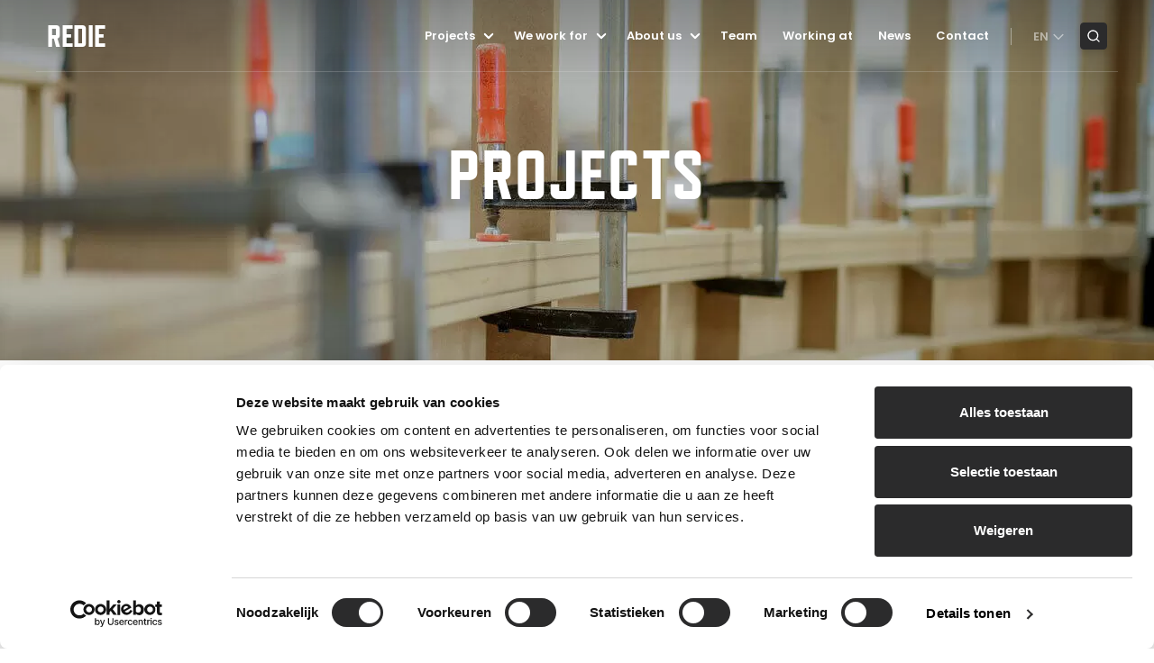

--- FILE ---
content_type: text/html; charset=UTF-8
request_url: https://www.redie.nl/en/projects?page=4
body_size: 8035
content:
<!DOCTYPE html>
<html lang="en" prefix="og: http://ogp.me/ns#">
    <head>
    <title>Projects - Redie</title>
    <base href="https://www.redie.nl">
    <link href="https://www.redie.nl/en/projects" rel="canonical">
    <meta charset="utf-8">
    <meta name="viewport" content="width=device-width, initial-scale=1.0, user-scalable=no">
    <meta name="description" content="">
    <meta property="og:title" content="Projects">
        <link rel="apple-touch-icon" sizes="180x180" href="images/favicon/apple-touch-icon.png">
    <link rel="icon" type="image/png" sizes="32x32" href="images/favicon/favicon-32x32.png">
    <link rel="icon" type="image/png" sizes="16x16" href="images/favicon/favicon-16x16.png">
    <link rel="manifest" href="images/favicon/site.webmanifest">
    <meta name="msapplication-TileColor" content="#da532c">
    <meta name="theme-color" content="#ffffff">

    <link rel="stylesheet" type="text/css" href="https://www.redie.nl/css/main-9ecf4226170e3d8f2eb3.min.css">
    
    <script>
        window.WebNL = {};
        window.WebNL.forms = { empty: "No file selected yet." }
    </script>
            <!-- Google Tag Manager -->
        <script>(function(w,d,s,l,i){w[l]=w[l]||[];w[l].push({'gtm.start':
                    new Date().getTime(),event:'gtm.js'});var f=d.getElementsByTagName(s)[0],
                j=d.createElement(s),dl=l!='dataLayer'?'&l='+l:'';j.async=true;j.src=
                'https://www.googletagmanager.com/gtm.js?id='+i+dl;f.parentNode.insertBefore(j,f);
            })(window,document,'script','dataLayer','GTM-PLR4XTX');</script>
        <!-- End Google Tag Manager -->
        <script>
            function CookiebotCallback_OnAccept() {
                window.Cookiebot.changed && document.location.reload();
            }
        </script>
    
    
</head>
<body>
    <div class="barba-bg"></div>
    <div id="barba-wrapper" class="barba-wrapper">
        <div class="barba-container">
            

            <div id="app" class="site">
                <header-component inline-template :has-topbar="false">
    <header class="header" :class="{ 'header--expanded': menuExpanded, 'header--scrolled': false, 'header--inverted': !scrolled, 'header--show-topbar': hasTopbar && showTopBar }" ref="header">
                <div class="header__main">
            <div class="header__container">
                <a href="https://www.redie.nl/en/home_en" title="Redie" class="header__logo d-none d-md-block">
                    Redie
                </a>
                <a v-if="!showSearchBar" href="https://www.redie.nl/en/home_en" title="Redie" class="header__logo d-md-none">
                    Redie
                </a>
                <div class="header__buttons">
                    <a v-if="!showSearchBar" href="tel:+31499573232" title="+31 (0)499 - 57 32 32" class="header__mobile-button">
                        <svg xmlns="http://www.w3.org/2000/svg" width="24" height="24" viewBox="0 0 24 24" class=""><path d="M19.44 13c-.22 0-.45-.07-.67-.12a9.443 9.443 0 01-1.31-.39 2 2 0 00-2.48 1l-.22.45a12.18 12.18 0 01-2.66-2 12.18 12.18 0 01-2-2.66l.42-.28a2 2 0 001-2.48 10.32 10.32 0 01-.39-1.31c-.05-.22-.09-.45-.12-.68a3 3 0 00-3-2.49h-3a3 3 0 00-3 3.41 19 19 0 0016.52 16.46h.38a3 3 0 002.741-1.778 3 3 0 00.259-1.232v-3a3 3 0 00-2.47-2.9zm.5 6a1 1 0 01-.723.962 1.05 1.05 0 01-.437.038A17 17 0 014.07 5.22a1.09 1.09 0 01.25-.82 1 1 0 01.75-.34h3a1 1 0 011 .79 11.301 11.301 0 00.61 2.36l-1.4.65a1 1 0 00-.49 1.33 14.49 14.49 0 007 7 1 1 0 00.76 0 1.002 1.002 0 00.57-.52l.62-1.4a13.79 13.79 0 001.58.46c.267.06.537.11.81.15a1 1 0 01.79 1l.02 3.12z"/></svg>
                    </a>
                                            <div v-if="!showSearchBar" class="header__language-switch">
                            
                            <language-switch inline-template>
        <ul class="language-switch">
            <li class="language-switch__language" @click="toggleMenu" :class="{'language-switch--menuactive' : menuIsActive }">
            <span class="language-switch__language-inner">
                en

                <svg width="24" height="24" viewBox="0 0 24 24" fill="none" xmlns="http://www.w3.org/2000/svg">
                    <path fill-rule="evenodd" clip-rule="evenodd"
                          d="M12 14.1421L4.92892 7.07107L3.51471 8.48528L12 16.9706L20.4853 8.48528L19.0711 7.07107L12 14.1421Z"
                          fill="black"/>
                </svg>
            </span>

                <ul class="language-switch__list">
                    <language-switch-item inline-template>
    <li class="language-switch__list-item  language-switch__list-item--nl">
        <a href="/nl/home" title="Nederlands" class="language-switch__link no-barba">
            Nederlands
        </a>
    </li>
</language-switch-item>
<language-switch-item inline-template>
    <li class="language-switch__list-item  language-switch__list-item--en language-switch__list-item--active">
        <a href="https://www.redie.nl/en/projects" title="English" class="language-switch__link no-barba">
            English
        </a>
    </li>
</language-switch-item>
                </ul>
            </li>
        </ul>
    </language-switch>
                        </div>
                                        <form v-if="showSearchBar" class="search-bar form" action="https://www.redie.nl/en/search" method="GET" v-cloak>
                        <input type="search" name="keyword" v-model="searchBarValue" :data-state="searchBarFilled" class="search-bar__input form__input" autocomplete="off" id="searchInput" ref="inputSearch" required>
                        <label for="searchInput" class="form__label form__label--compact">Search</label>
                        <button :disabled="searchBarValue.length < 2" type="submit" class="search-bar__button-search button button--white button--small button--icon">
                            <svg xmlns="http://www.w3.org/2000/svg" width="24" height="24" viewBox="0 0 24 24" class=""><path d="M21.71 20.29L18 16.61A9 9 0 1016.61 18l3.68 3.68a1.002 1.002 0 001.42 0 1 1 0 000-1.39zM11 18a7 7 0 110-14 7 7 0 010 14z"/></svg>
                        </button>
                    </form>
                    <div class="header__search-switch">
                        <button type="button" class="button button--primary button--small button--icon" @click="toggleSearchBar">
                            <template v-if="!showSearchBar"><svg xmlns="http://www.w3.org/2000/svg" width="24" height="24" viewBox="0 0 24 24" class=""><path d="M21.71 20.29L18 16.61A9 9 0 1016.61 18l3.68 3.68a1.002 1.002 0 001.42 0 1 1 0 000-1.39zM11 18a7 7 0 110-14 7 7 0 010 14z"/></svg></template>
                            <template v-if="showSearchBar"><svg xmlns="http://www.w3.org/2000/svg" width="24" height="24" viewBox="0 0 24 24" class=""><path d="M13.41 12l4.3-4.29a1.004 1.004 0 10-1.42-1.42L12 10.59l-4.29-4.3a1.004 1.004 0 00-1.42 1.42l4.3 4.29-4.3 4.29a1 1 0 00.325 1.639 1 1 0 001.095-.219l4.29-4.3 4.29 4.3a1.002 1.002 0 001.639-.325 1 1 0 00-.219-1.095L13.41 12z"/></svg></template>
                        </button>
                    </div>
                    <div v-if="!showSearchBar" class="header__menu-toggle hamburger hamburger--squeeze" :class="{ 'is-active': menuExpanded, 'hamburger--inverted': !scrolled }" @click="menuExpanded = !menuExpanded">
                        <div class="hamburger-box">
                            <div class="hamburger-inner"></div>
                        </div>
                    </div>
                </div>
                <div v-if="!showSearchBar" class="header__navigation">
                                            <navigation-component inline-template :has-topbar="hasTopbar" :topbar-visible="showTopBar" :menu-expanded="menuExpanded" :is-paginated="false" @close-menu="menuExpanded = false">
    <nav class="navigation" :class="{ 'navigation--active': menuExpanded, 'navigation--topbar-visible' : hasTopbar && topbarVisible }" ref="scrollLock">
        <div class="navigation__header" :class="{ 'navigation__header--topbar-visible' : hasTopbar && topbarVisible }">
            <div class="navigation__container">
                <div class="navigation__header-buttons">
                    <button class="header__menu-toggle hamburger hamburger--squeeze" :class="{ 'is-active': menuExpanded}" @click="closeMenu">
                        <span class="navigation__close">Close</span>
                        <div class="hamburger-box">
                            <div class="hamburger-inner"></div>
                        </div>
                    </button>
                </div>
            </div>
        </div>
        <ul class="navigation__list" body-scroll-lock-ignore>
                            <li class="navigation-item navigation-item--menu-expanded navigation-item--has-sub ">
    <a href="https://www.redie.nl/en/projects"
       title="Projects"
       class="navigation-item__link ">

        Projects

                    <span class="navigation-item__sub-icon navigation-item__sub-icon--desktop"><svg xmlns="http://www.w3.org/2000/svg" width="24" height="24" viewBox="0 0 24 24" fill="#0D0D1C" class=""><path d="M17 9.17a1 1 0 00-1.41 0L12 12.71 8.46 9.17a1 1 0 10-1.41 1.42l4.24 4.24a1.002 1.002 0 001.42 0L17 10.59a1.002 1.002 0 000-1.42z"/></svg></span>
        
            </a>
            <ul class="navigation-item__sub-list" body-scroll-lock-ignore>
                            <li class="navigation-item navigation-item--menu-expanded ">
    <a href="https://www.redie.nl/en/projects/retailfood"
       title="Retail food"
       class="navigation-item__link  navigation-item__link--sub">

        Retail food

        
                    <span class="navigation-item__sub-icon"><svg xmlns="http://www.w3.org/2000/svg" width="31" height="22" viewBox="0 0 30.7 22" fill="none" class=""><path stroke="#2B2B2C" stroke-width="1.288" stroke-linecap="round" stroke-linejoin="round" d="M19.3 1l10 10-10 10M1.4 11h26.7"/></svg></span>
            </a>
    </li>
                            <li class="navigation-item navigation-item--menu-expanded ">
    <a href="https://www.redie.nl/en/projects/retailnonfood"
       title="Retail non food"
       class="navigation-item__link  navigation-item__link--sub">

        Retail non food

        
                    <span class="navigation-item__sub-icon"><svg xmlns="http://www.w3.org/2000/svg" width="31" height="22" viewBox="0 0 30.7 22" fill="none" class=""><path stroke="#2B2B2C" stroke-width="1.288" stroke-linecap="round" stroke-linejoin="round" d="M19.3 1l10 10-10 10M1.4 11h26.7"/></svg></span>
            </a>
    </li>
                            <li class="navigation-item navigation-item--menu-expanded ">
    <a href="https://www.redie.nl/en/projects/Utilities"
       title="Utilities"
       class="navigation-item__link  navigation-item__link--sub">

        Utilities

        
                    <span class="navigation-item__sub-icon"><svg xmlns="http://www.w3.org/2000/svg" width="31" height="22" viewBox="0 0 30.7 22" fill="none" class=""><path stroke="#2B2B2C" stroke-width="1.288" stroke-linecap="round" stroke-linejoin="round" d="M19.3 1l10 10-10 10M1.4 11h26.7"/></svg></span>
            </a>
    </li>
                            <li class="navigation-item navigation-item--menu-expanded ">
    <a href="https://www.redie.nl/en/projects/HealthCare"
       title="Health care"
       class="navigation-item__link  navigation-item__link--sub">

        Health care

        
                    <span class="navigation-item__sub-icon"><svg xmlns="http://www.w3.org/2000/svg" width="31" height="22" viewBox="0 0 30.7 22" fill="none" class=""><path stroke="#2B2B2C" stroke-width="1.288" stroke-linecap="round" stroke-linejoin="round" d="M19.3 1l10 10-10 10M1.4 11h26.7"/></svg></span>
            </a>
    </li>
                            <li class="navigation-item navigation-item--menu-expanded ">
    <a href="https://www.redie.nl/en/projects/hospitality"
       title="Hospitality"
       class="navigation-item__link  navigation-item__link--sub">

        Hospitality

        
                    <span class="navigation-item__sub-icon"><svg xmlns="http://www.w3.org/2000/svg" width="31" height="22" viewBox="0 0 30.7 22" fill="none" class=""><path stroke="#2B2B2C" stroke-width="1.288" stroke-linecap="round" stroke-linejoin="round" d="M19.3 1l10 10-10 10M1.4 11h26.7"/></svg></span>
            </a>
    </li>
                            <li class="navigation-item navigation-item--menu-expanded ">
    <a href="https://www.redie.nl/en/projects/cateringsector_en"
       title="Catering sector"
       class="navigation-item__link  navigation-item__link--sub">

        Catering sector

        
                    <span class="navigation-item__sub-icon"><svg xmlns="http://www.w3.org/2000/svg" width="31" height="22" viewBox="0 0 30.7 22" fill="none" class=""><path stroke="#2B2B2C" stroke-width="1.288" stroke-linecap="round" stroke-linejoin="round" d="M19.3 1l10 10-10 10M1.4 11h26.7"/></svg></span>
            </a>
    </li>
                            <li class="navigation-item navigation-item--menu-expanded ">
    <a href="https://www.redie.nl/en/projects/craftcompanies"
       title="Craft companies"
       class="navigation-item__link  navigation-item__link--sub">

        Craft companies

        
                    <span class="navigation-item__sub-icon"><svg xmlns="http://www.w3.org/2000/svg" width="31" height="22" viewBox="0 0 30.7 22" fill="none" class=""><path stroke="#2B2B2C" stroke-width="1.288" stroke-linecap="round" stroke-linejoin="round" d="M19.3 1l10 10-10 10M1.4 11h26.7"/></svg></span>
            </a>
    </li>
                            <li class="navigation-item navigation-item--menu-expanded  navigation-item--last">
    <a href="https://www.redie.nl/en/projects/privateindiviuals"
       title="Private indiviuals"
       class="navigation-item__link  navigation-item__link--sub">

        Private indiviuals

        
                    <span class="navigation-item__sub-icon"><svg xmlns="http://www.w3.org/2000/svg" width="31" height="22" viewBox="0 0 30.7 22" fill="none" class=""><path stroke="#2B2B2C" stroke-width="1.288" stroke-linecap="round" stroke-linejoin="round" d="M19.3 1l10 10-10 10M1.4 11h26.7"/></svg></span>
            </a>
    </li>
                    </ul>
    </li>
                            <li class="navigation-item navigation-item--menu-expanded navigation-item--has-sub ">
    <a 
       title="We work for"
       class="navigation-item__link ">

        We work for

                    <span class="navigation-item__sub-icon navigation-item__sub-icon--desktop"><svg xmlns="http://www.w3.org/2000/svg" width="24" height="24" viewBox="0 0 24 24" fill="#0D0D1C" class=""><path d="M17 9.17a1 1 0 00-1.41 0L12 12.71 8.46 9.17a1 1 0 10-1.41 1.42l4.24 4.24a1.002 1.002 0 001.42 0L17 10.59a1.002 1.002 0 000-1.42z"/></svg></span>
        
            </a>
            <ul class="navigation-item__sub-list" body-scroll-lock-ignore>
                            <li class="navigation-item navigation-item--menu-expanded ">
    <a href="https://www.redie.nl/en/weworkfor/organisations"
       title="Organisations"
       class="navigation-item__link  navigation-item__link--sub">

        Organisations

        
                    <span class="navigation-item__sub-icon"><svg xmlns="http://www.w3.org/2000/svg" width="31" height="22" viewBox="0 0 30.7 22" fill="none" class=""><path stroke="#2B2B2C" stroke-width="1.288" stroke-linecap="round" stroke-linejoin="round" d="M19.3 1l10 10-10 10M1.4 11h26.7"/></svg></span>
            </a>
    </li>
                            <li class="navigation-item navigation-item--menu-expanded ">
    <a href="https://www.redie.nl/en/weworkfor/developers"
       title="Developers"
       class="navigation-item__link  navigation-item__link--sub">

        Developers

        
                    <span class="navigation-item__sub-icon"><svg xmlns="http://www.w3.org/2000/svg" width="31" height="22" viewBox="0 0 30.7 22" fill="none" class=""><path stroke="#2B2B2C" stroke-width="1.288" stroke-linecap="round" stroke-linejoin="round" d="M19.3 1l10 10-10 10M1.4 11h26.7"/></svg></span>
            </a>
    </li>
                            <li class="navigation-item navigation-item--menu-expanded  navigation-item--last">
    <a href="https://www.redie.nl/en/weworkfor/privateindividuals"
       title="Private Individuals"
       class="navigation-item__link  navigation-item__link--sub">

        Private Individuals

        
                    <span class="navigation-item__sub-icon"><svg xmlns="http://www.w3.org/2000/svg" width="31" height="22" viewBox="0 0 30.7 22" fill="none" class=""><path stroke="#2B2B2C" stroke-width="1.288" stroke-linecap="round" stroke-linejoin="round" d="M19.3 1l10 10-10 10M1.4 11h26.7"/></svg></span>
            </a>
    </li>
                    </ul>
    </li>
                            <li class="navigation-item navigation-item--menu-expanded navigation-item--has-sub ">
    <a 
       title="About us"
       class="navigation-item__link ">

        About us

                    <span class="navigation-item__sub-icon navigation-item__sub-icon--desktop"><svg xmlns="http://www.w3.org/2000/svg" width="24" height="24" viewBox="0 0 24 24" fill="#0D0D1C" class=""><path d="M17 9.17a1 1 0 00-1.41 0L12 12.71 8.46 9.17a1 1 0 10-1.41 1.42l4.24 4.24a1.002 1.002 0 001.42 0L17 10.59a1.002 1.002 0 000-1.42z"/></svg></span>
        
            </a>
            <ul class="navigation-item__sub-list" body-scroll-lock-ignore>
                            <li class="navigation-item navigation-item--menu-expanded ">
    <a href="https://www.redie.nl/en/aboutus/redie"
       title="Redie"
       class="navigation-item__link  navigation-item__link--sub">

        Redie

        
                    <span class="navigation-item__sub-icon"><svg xmlns="http://www.w3.org/2000/svg" width="31" height="22" viewBox="0 0 30.7 22" fill="none" class=""><path stroke="#2B2B2C" stroke-width="1.288" stroke-linecap="round" stroke-linejoin="round" d="M19.3 1l10 10-10 10M1.4 11h26.7"/></svg></span>
            </a>
    </li>
                            <li class="navigation-item navigation-item--menu-expanded ">
    <a href="https://www.redie.nl/en/aboutus/services"
       title="Services"
       class="navigation-item__link  navigation-item__link--sub">

        Services

        
                    <span class="navigation-item__sub-icon"><svg xmlns="http://www.w3.org/2000/svg" width="31" height="22" viewBox="0 0 30.7 22" fill="none" class=""><path stroke="#2B2B2C" stroke-width="1.288" stroke-linecap="round" stroke-linejoin="round" d="M19.3 1l10 10-10 10M1.4 11h26.7"/></svg></span>
            </a>
    </li>
                            <li class="navigation-item navigation-item--menu-expanded  navigation-item--last">
    <a href="https://www.redie.nl/en/aboutus/co-creation"
       title="Co-creation"
       class="navigation-item__link  navigation-item__link--sub">

        Co-creation

        
                    <span class="navigation-item__sub-icon"><svg xmlns="http://www.w3.org/2000/svg" width="31" height="22" viewBox="0 0 30.7 22" fill="none" class=""><path stroke="#2B2B2C" stroke-width="1.288" stroke-linecap="round" stroke-linejoin="round" d="M19.3 1l10 10-10 10M1.4 11h26.7"/></svg></span>
            </a>
    </li>
                    </ul>
    </li>
                            <li class="navigation-item navigation-item--menu-expanded ">
    <a href="https://www.redie.nl/en/our-team"
       title="Team"
       class="navigation-item__link ">

        Team

        
            </a>
    </li>
                            <li class="navigation-item navigation-item--menu-expanded ">
    <a href="https://www.redie.nl/en/workingat"
       title="Working at"
       class="navigation-item__link ">

        Working at

        
            </a>
    </li>
                            <li class="navigation-item navigation-item--menu-expanded ">
    <a href="https://www.redie.nl/en/news"
       title="News"
       class="navigation-item__link ">

        News

        
            </a>
    </li>
                            <li class="navigation-item navigation-item--menu-expanded  navigation-item--last">
    <a href="https://www.redie.nl/en/contact_en"
       title="Contact"
       class="navigation-item__link ">

        Contact

        
            </a>
    </li>
                    </ul>
    </nav>
</navigation-component>
                                    </div>
            </div>
        </div>
    </header>
</header-component>

                <div class="main">
                        <section
    class="hero hero--sm spacing__margin-bottom--small">

            <picture class="image__wrapper">
        <source data-srcset="/images/content/page9/c6bfabdc86c1_09156.webp" type="image/webp">
        <source data-srcset="/images/content/page9/c6bfabdc86c1_09156.jpg" type="image/jpeg">
                    <img class="  image b-lazy" src="[data-uri]" data-src="/images/content/page9/c6bfabdc86c1_09156.jpg" alt="">
            </picture>
    
    <div class="hero__contentwrapper">
        <div class="hero__content">
            
                            <h1 class="hero__title">Projects</h1>
                    </div>
    </div>
</section>




    <div class="container spacing__margin-bottom--small">
    <div class="row justify-content-center">
        <div class="col-24 col-md-16">
            <div class="project__filter">
                <span class="project__intro">Redie makes</span>
                <div class="project__filter--desktop">
                    <span>everything</span>
                    <svg xmlns="http://www.w3.org/2000/svg" width="14" height="8" viewBox="0 0 14 8" fill="none" class=""><path fill="#2B2B2C" d="M7 8c-.3 0-.5-.1-.7-.3l-6-6C-.1 1.3-.1.7.3.3s1-.4 1.4 0L7 5.6 12.3.3c.4-.4 1-.4 1.4 0s.4 1 0 1.4l-6 6c-.2.2-.4.3-.7.3z"/></svg>
                    <ul class="project__filter--select">
                        <li class="project__filter--item project__filter--item-active"><a href="https://www.redie.nl/en/projects" class="project__filter--item--link">everything</a></li>
                                                    <li class="project__filter--item"><a href="https://www.redie.nl/en/projects/retailfood" class="project__filter--item--link">Retail food</a></li>
                                                    <li class="project__filter--item"><a href="https://www.redie.nl/en/projects/retailnonfood" class="project__filter--item--link">Retail non food</a></li>
                                                    <li class="project__filter--item"><a href="https://www.redie.nl/en/projects/Utilities" class="project__filter--item--link">Utilities</a></li>
                                                    <li class="project__filter--item"><a href="https://www.redie.nl/en/projects/HealthCare" class="project__filter--item--link">Health care</a></li>
                                                    <li class="project__filter--item"><a href="https://www.redie.nl/en/projects/hospitality" class="project__filter--item--link">Hospitality</a></li>
                                                    <li class="project__filter--item"><a href="https://www.redie.nl/en/projects/cateringsector_en" class="project__filter--item--link">Catering sector</a></li>
                                                    <li class="project__filter--item"><a href="https://www.redie.nl/en/projects/craftcompanies" class="project__filter--item--link">Craft companies</a></li>
                                                    <li class="project__filter--item"><a href="https://www.redie.nl/en/projects/privateindiviuals" class="project__filter--item--link">Private indiviuals</a></li>
                                            </ul>
                </div>
                <div class="project__filter--mobile overview-filter__mobile">
                    <label for="mobileselect" class="overview-filter__selected">
                        everything
                    </label>
                    <select name="projects" id="projects" class="overview-filter__select" onchange="document.location.href=this.value">
                                                    <option value="https://www.redie.nl/en/projects/retailfood" >Retail food</option>
                                                    <option value="https://www.redie.nl/en/projects/retailnonfood" >Retail non food</option>
                                                    <option value="https://www.redie.nl/en/projects/Utilities" >Utilities</option>
                                                    <option value="https://www.redie.nl/en/projects/HealthCare" >Health care</option>
                                                    <option value="https://www.redie.nl/en/projects/hospitality" >Hospitality</option>
                                                    <option value="https://www.redie.nl/en/projects/cateringsector_en" >Catering sector</option>
                                                    <option value="https://www.redie.nl/en/projects/craftcompanies" >Craft companies</option>
                                                    <option value="https://www.redie.nl/en/projects/privateindiviuals" >Private indiviuals</option>
                                            </select>
                </div>
                <span class="project__intro">better</span>
            </div>

            <div id="textIntro" class="rich-text-area intro-editor">
                
            </div>
        </div>
    </div>
</div>

    <overview-component url="https://www.redie.nl/en/projects" inline-template>
        <section>
            <div class="container">
                <div class="row">
                    <div class="col-24">
                        <loader v-show="loading">Loading...</loader>

                        <div v-if="false" class="row">
                            <div class="col-24 col-md-12 col-lg-8">
        <a class="image-card" href="https://www.redie.nl/en/project/proqrleiden">


        <div class="image-card__image-wrapper">
            <picture class="image__wrapper">
        <source data-srcset="/images/content/projects/51/image_b4c57496f3vanschie_5jul_prohq-17_normal.webp" type="image/webp">
        <source data-srcset="/images/content/projects/51/image_b4c57496f3vanschie_5jul_prohq-17_normal.jpg" type="image/jpeg">
                    <img class="image-card__image  image b-lazy" src="[data-uri]" data-src="/images/content/projects/51/image_b4c57496f3vanschie_5jul_prohq-17_normal.jpg" alt="Environmentally conscious products, bamboo and plants">
            </picture>

            
                    </div>


    <div class="image-card__content">
                            <h2 class="image-card__title" title="Environmentally conscious products, bamboo and plants">Environmentally conscious products, bamboo and plants</h2>
                            <div class="image-card__textlink textlinkX textlink--icon-rightX">
                <span>ProQR, Leiden</span>
                <svg xmlns="http://www.w3.org/2000/svg" width="26" height="20" viewBox="0 0 16 16" fill="none" class=""><path fill-rule="evenodd" clip-rule="evenodd" d="M.667 4.356a.644.644 0 000 1.288h9.112l-2.9 2.9a.644.644 0 00.91.911l3.998-3.997a.672.672 0 00.137-.2.641.641 0 00-.138-.715L7.79.545a.644.644 0 00-.91.91l2.9 2.901H.667z" fill="#888A8C"/></svg>
            </div>
            </div>
</a>
    </div>
    <div class="col-24 col-md-12 col-lg-8">
        <a class="image-card" href="https://www.redie.nl/en/project/enter-group-eindhoven">


        <div class="image-card__image-wrapper">
            <picture class="image__wrapper">
        <source data-srcset="/images/content/projects/45/image_eca798bbeeenter_group_eindhoven__6__normal.webp" type="image/webp">
        <source data-srcset="/images/content/projects/45/image_eca798bbeeenter_group_eindhoven__6__normal.jpg" type="image/jpeg">
                    <img class="image-card__image  image b-lazy" src="[data-uri]" data-src="/images/content/projects/45/image_eca798bbeeenter_group_eindhoven__6__normal.jpg" alt="Dynamic work environment for high-tech professionals">
            </picture>

            
                    </div>


    <div class="image-card__content">
                            <h2 class="image-card__title" title="Dynamic work environment for high-tech professionals">Dynamic work environment for high-tech professionals</h2>
                            <div class="image-card__textlink textlinkX textlink--icon-rightX">
                <span>Enter Group, Eindhoven</span>
                <svg xmlns="http://www.w3.org/2000/svg" width="26" height="20" viewBox="0 0 16 16" fill="none" class=""><path fill-rule="evenodd" clip-rule="evenodd" d="M.667 4.356a.644.644 0 000 1.288h9.112l-2.9 2.9a.644.644 0 00.91.911l3.998-3.997a.672.672 0 00.137-.2.641.641 0 00-.138-.715L7.79.545a.644.644 0 00-.91.91l2.9 2.901H.667z" fill="#888A8C"/></svg>
            </div>
            </div>
</a>
    </div>
    <div class="col-24 col-md-12 col-lg-8 d-md-none d-lg-block">
        <a class="image-card" href="https://www.redie.nl/en/project/stationshuiskamer">


        <div class="image-card__image-wrapper">
            <picture class="image__wrapper">
        <source data-srcset="/images/content/projects/66/image_9aab629d9dstations_huiskamer_deventer__35__normal.webp" type="image/webp">
        <source data-srcset="/images/content/projects/66/image_9aab629d9dstations_huiskamer_deventer__35__normal.jpg" type="image/jpeg">
                    <img class="image-card__image  image b-lazy" src="[data-uri]" data-src="/images/content/projects/66/image_9aab629d9dstations_huiskamer_deventer__35__normal.jpg" alt="Feel at home at the station; comfortable and functional.">
            </picture>

            
                    </div>


    <div class="image-card__content">
                            <h2 class="image-card__title" title="Feel at home at the station; comfortable and functional.">Feel at home at the station; comfortable and functional.</h2>
                            <div class="image-card__textlink textlinkX textlink--icon-rightX">
                <span>NS De Stationhuiskamer, Nederland</span>
                <svg xmlns="http://www.w3.org/2000/svg" width="26" height="20" viewBox="0 0 16 16" fill="none" class=""><path fill-rule="evenodd" clip-rule="evenodd" d="M.667 4.356a.644.644 0 000 1.288h9.112l-2.9 2.9a.644.644 0 00.91.911l3.998-3.997a.672.672 0 00.137-.2.641.641 0 00-.138-.715L7.79.545a.644.644 0 00-.91.91l2.9 2.901H.667z" fill="#888A8C"/></svg>
            </div>
            </div>
</a>
    </div>
    <div class="col-24 col-md-12 col-lg-8">
        <a class="image-card" href="https://www.redie.nl/en/project/medipoint-apeldoorn">


        <div class="image-card__image-wrapper">
            <picture class="image__wrapper">
        <source data-srcset="/images/content/projects/59/image_5ad1849251_dsc8397_normal.webp" type="image/webp">
        <source data-srcset="/images/content/projects/59/image_5ad1849251_dsc8397_normal.jpg" type="image/jpeg">
                    <img class="image-card__image  image b-lazy" src="[data-uri]" data-src="/images/content/projects/59/image_5ad1849251_dsc8397_normal.jpg" alt="Display blocks, storage space, display and seating bench all in one. ">
            </picture>

            
                    </div>


    <div class="image-card__content">
                            <h2 class="image-card__title" title="Display blocks, storage space, display and seating bench all in one. ">Display blocks, storage space, display and seating bench all in one. </h2>
                            <div class="image-card__textlink textlinkX textlink--icon-rightX">
                <span>Medipoint, Apeldoorn</span>
                <svg xmlns="http://www.w3.org/2000/svg" width="26" height="20" viewBox="0 0 16 16" fill="none" class=""><path fill-rule="evenodd" clip-rule="evenodd" d="M.667 4.356a.644.644 0 000 1.288h9.112l-2.9 2.9a.644.644 0 00.91.911l3.998-3.997a.672.672 0 00.137-.2.641.641 0 00-.138-.715L7.79.545a.644.644 0 00-.91.91l2.9 2.901H.667z" fill="#888A8C"/></svg>
            </div>
            </div>
</a>
    </div>
    <div class="col-24 col-md-12 col-lg-8">
        <a class="image-card" href="https://www.redie.nl/en/project/rituals-hq">


        <div class="image-card__image-wrapper">
            <picture class="image__wrapper">
        <source data-srcset="/images/content/projects/26/image_13430294efrituals_hq_04_normal.webp" type="image/webp">
        <source data-srcset="/images/content/projects/26/image_13430294efrituals_hq_04_normal.jpg" type="image/jpeg">
                    <img class="image-card__image  image b-lazy" src="[data-uri]" data-src="/images/content/projects/26/image_13430294efrituals_hq_04_normal.jpg" alt="Straight lines, light tones, natural materials and optimal flexibility">
            </picture>

            
                    </div>


    <div class="image-card__content">
                            <h2 class="image-card__title" title="Straight lines, light tones, natural materials and optimal flexibility">Straight lines, light tones, natural materials and optimal flexibility</h2>
                            <div class="image-card__textlink textlinkX textlink--icon-rightX">
                <span>Rituals hoofdkantoor, Amsterdam</span>
                <svg xmlns="http://www.w3.org/2000/svg" width="26" height="20" viewBox="0 0 16 16" fill="none" class=""><path fill-rule="evenodd" clip-rule="evenodd" d="M.667 4.356a.644.644 0 000 1.288h9.112l-2.9 2.9a.644.644 0 00.91.911l3.998-3.997a.672.672 0 00.137-.2.641.641 0 00-.138-.715L7.79.545a.644.644 0 00-.91.91l2.9 2.901H.667z" fill="#888A8C"/></svg>
            </div>
            </div>
</a>
    </div>
    <div class="col-24 col-md-12 col-lg-8">
        <a class="image-card" href="https://www.redie.nl/en/project/buffel">


        <div class="image-card__image-wrapper">
            <picture class="image__wrapper">
        <source data-srcset="/images/content/projects/33/image_a6ff2cd043red1207224730_normal.webp" type="image/webp">
        <source data-srcset="/images/content/projects/33/image_a6ff2cd043red1207224730_normal.jpg" type="image/jpeg">
                    <img class="image-card__image  image b-lazy" src="[data-uri]" data-src="/images/content/projects/33/image_a6ff2cd043red1207224730_normal.jpg" alt="buffel">
            </picture>

            
                    </div>


    <div class="image-card__content">
                            <h2 class="image-card__title" title="buffel">buffel</h2>
                            <div class="image-card__textlink textlinkX textlink--icon-rightX">
                <span>De Buffel, Best</span>
                <svg xmlns="http://www.w3.org/2000/svg" width="26" height="20" viewBox="0 0 16 16" fill="none" class=""><path fill-rule="evenodd" clip-rule="evenodd" d="M.667 4.356a.644.644 0 000 1.288h9.112l-2.9 2.9a.644.644 0 00.91.911l3.998-3.997a.672.672 0 00.137-.2.641.641 0 00-.138-.715L7.79.545a.644.644 0 00-.91.91l2.9 2.901H.667z" fill="#888A8C"/></svg>
            </div>
            </div>
</a>
    </div>
    <div class="col-24 col-md-12 col-lg-8">
        <a class="image-card" href="https://www.redie.nl/en/project/the-gallery-kitchen">


        <div class="image-card__image-wrapper">
            <picture class="image__wrapper">
        <source data-srcset="/images/content/projects/67/image_636e43600420250211_the_gallery_kitchen__23__normal.webp" type="image/webp">
        <source data-srcset="/images/content/projects/67/image_636e43600420250211_the_gallery_kitchen__23__normal.jpg" type="image/jpeg">
                    <img class="image-card__image  image b-lazy" src="[data-uri]" data-src="/images/content/projects/67/image_636e43600420250211_the_gallery_kitchen__23__normal.jpg" alt="Together we keep creating">
            </picture>

            
                    </div>


    <div class="image-card__content">
                            <h2 class="image-card__title" title="Together we keep creating">Together we keep creating</h2>
                            <div class="image-card__textlink textlinkX textlink--icon-rightX">
                <span>The Gallery Kitchen, Rotterdam</span>
                <svg xmlns="http://www.w3.org/2000/svg" width="26" height="20" viewBox="0 0 16 16" fill="none" class=""><path fill-rule="evenodd" clip-rule="evenodd" d="M.667 4.356a.644.644 0 000 1.288h9.112l-2.9 2.9a.644.644 0 00.91.911l3.998-3.997a.672.672 0 00.137-.2.641.641 0 00-.138-.715L7.79.545a.644.644 0 00-.91.91l2.9 2.901H.667z" fill="#888A8C"/></svg>
            </div>
            </div>
</a>
    </div>
    <div class="col-24 col-md-12 col-lg-8">
        <a class="image-card" href="https://www.redie.nl/en/project/meulenvelden">


        <div class="image-card__image-wrapper">
            <picture class="image__wrapper">
        <source data-srcset="/images/content/projects/13/image_5be252817fmeulenvelden_02_normal.webp" type="image/webp">
        <source data-srcset="/images/content/projects/13/image_5be252817fmeulenvelden_02_normal.jpg" type="image/jpeg">
                    <img class="image-card__image  image b-lazy" src="[data-uri]" data-src="/images/content/projects/13/image_5be252817fmeulenvelden_02_normal.jpg" alt="A care concept with homely ambiance">
            </picture>

            
                    </div>


    <div class="image-card__content">
                            <h2 class="image-card__title" title="A care concept with homely ambiance">A care concept with homely ambiance</h2>
                            <div class="image-card__textlink textlinkX textlink--icon-rightX">
                <span>Zorgcentrum Meulenvelden, Didam</span>
                <svg xmlns="http://www.w3.org/2000/svg" width="26" height="20" viewBox="0 0 16 16" fill="none" class=""><path fill-rule="evenodd" clip-rule="evenodd" d="M.667 4.356a.644.644 0 000 1.288h9.112l-2.9 2.9a.644.644 0 00.91.911l3.998-3.997a.672.672 0 00.137-.2.641.641 0 00-.138-.715L7.79.545a.644.644 0 00-.91.91l2.9 2.901H.667z" fill="#888A8C"/></svg>
            </div>
            </div>
</a>
    </div>
    <div class="col-24 col-md-12 col-lg-8">
        <a class="image-card" href="https://www.redie.nl/en/project/q-port">


        <div class="image-card__image-wrapper">
            <picture class="image__wrapper">
        <source data-srcset="/images/content/projects/49/image_cbd6184aa9q-port16397-22_normal.webp" type="image/webp">
        <source data-srcset="/images/content/projects/49/image_cbd6184aa9q-port16397-22_normal.jpg" type="image/jpeg">
                    <img class="image-card__image  image b-lazy" src="[data-uri]" data-src="/images/content/projects/49/image_cbd6184aa9q-port16397-22_normal.jpg" alt="Contemporary, colorful and the same time an impressive welcome">
            </picture>

            
                    </div>


    <div class="image-card__content">
                            <h2 class="image-card__title" title="Contemporary, colorful and the same time an impressive welcome">Contemporary, colorful and the same time an impressive welcome</h2>
                            <div class="image-card__textlink textlinkX textlink--icon-rightX">
                <span>Q-Port, Amsterdam</span>
                <svg xmlns="http://www.w3.org/2000/svg" width="26" height="20" viewBox="0 0 16 16" fill="none" class=""><path fill-rule="evenodd" clip-rule="evenodd" d="M.667 4.356a.644.644 0 000 1.288h9.112l-2.9 2.9a.644.644 0 00.91.911l3.998-3.997a.672.672 0 00.137-.2.641.641 0 00-.138-.715L7.79.545a.644.644 0 00-.91.91l2.9 2.901H.667z" fill="#888A8C"/></svg>
            </div>
            </div>
</a>
    </div>
                            <div class="pagination">
        <ul class="pagination__list" role="navigation">
            
            <li class="pagination__list-item pagination__list-item--control">
                <a href="https://www.redie.nl/en/projects?page=3" class="pagination__control-link  pagination__control-link--prev">
                    &laquo; Previous                </a>
            </li>

            
                            
                            
                
                                                            <li class="pagination__list-item">
                            <a href="https://www.redie.nl/en/projects?page=1" class="pagination__list-link ">1</a>
                        </li>
                                            <li class="pagination__list-item">
                            <a href="https://www.redie.nl/en/projects?page=2" class="pagination__list-link ">2</a>
                        </li>
                                            <li class="pagination__list-item">
                            <a href="https://www.redie.nl/en/projects?page=3" class="pagination__list-link ">3</a>
                        </li>
                                            <li class="pagination__list-item">
                            <a href="https://www.redie.nl/en/projects?page=4" class="pagination__list-link pagination__list-link--active">4</a>
                        </li>
                                            <li class="pagination__list-item">
                            <a href="https://www.redie.nl/en/projects?page=5" class="pagination__list-link ">5</a>
                        </li>
                                            <li class="pagination__list-item">
                            <a href="https://www.redie.nl/en/projects?page=6" class="pagination__list-link ">6</a>
                        </li>
                                            <li class="pagination__list-item">
                            <a href="https://www.redie.nl/en/projects?page=7" class="pagination__list-link ">7</a>
                        </li>
                                                
            
            <li class="pagination__list-item pagination__list-item--control">
                <a href="https://www.redie.nl/en/projects?page=5" class="pagination__control-link  pagination__control-link--next">
                    Next &raquo;                </a>
            </li>
        </ul>
    </div>

                        </div>

                        <div v-html="html" class="row"></div>

                        <div v-if="hasMorePages" class="row justify-content-center">
                            <button @click.prevent="loadNextPage" class="button button--white butotn--icon project__load-more">
                                <svg xmlns="http://www.w3.org/2000/svg" width="16" height="16" viewBox="0 0 16 16" fill="none" class=""><path d="M8 2.667v10.667m4-4.001l-4 4-4-4" stroke="#888A8C" stroke-width="1.288" stroke-linecap="round" stroke-linejoin="round"/></svg>
                                <span class="project__load-more--link">Load more projects</span>
                            </button>
                        </div>
                    </div>
                </div>
            </div>
        </section>
    </overview-component>

    <div class="container">
    <div class="row flex-lg-row-reverse align-content-md-center spacing__padding--medium">
                <div class="col-24 col-lg-10 offset-lg-3 text-image__wrapper">
            <div class="position-relative text-image__image text-image__image--no-object-fit">
                <picture class="image__wrapper">
        <source data-srcset="/images/content/page9/15e404e8b7_00a9905_verkleind.webp" type="image/webp">
        <source data-srcset="/images/content/page9/15e404e8b7_00a9905_verkleind.jpg" type="image/jpeg">
                    <img class="d-block  image b-lazy" src="[data-uri]" data-src="/images/content/page9/15e404e8b7_00a9905_verkleind.jpg" alt="">
            </picture>
            </div>
        </div>
                <div class="col-24 col-md-16 col-lg-9 offset-md-4 offset-lg-0 text-image__text">
            <div id="textColumn" class="rich-text-area">
                
            </div>
        </div>
    </div>
</div>
    <div class="cta spacing__padding-top--medium">
    <div class="container spacing__padding-bottom--medium">
        <div class="row justify-content-center">
            <div class="col-24 col-lg-18">
                <div
                    class="row flex-column justify-content-center align-items-center ">
                                            <img src="/images/content/cta/8/image_fa7c9f0d99c1_00954_normal.jpg" alt="Learn more about our projects?"
                             class="image__round ">
                                        <div class="cta__content ">
                                                                                    <h2 class="cta__title t400">Learn more about our projects?</h2>
                                                    
                                                    <p>Please contact us. Ruud will gladly tell you more about our company en projects.</p>
                                            </div>
                    <div class="cta__button-wrapper">
                                                    <a href="mailto:R.vandeWeijer@redie.nl"
                               class="button cta__button ">
                                <span>Send an email</span>
                            </a>
                        
                                                    <a href="https://www.redie.nl/en/contact_en" class="button cta__button ">
                                <span>Service</span>
                            </a>
                        
                                                    <a href="tel:+31499573232"
                               class="button button--secondary button--icon cta__button cta__button--phone ">
                                <svg xmlns="http://www.w3.org/2000/svg" width="24" height="24" viewBox="0 0 24 24" class=""><path d="M19.44 13c-.22 0-.45-.07-.67-.12a9.443 9.443 0 01-1.31-.39 2 2 0 00-2.48 1l-.22.45a12.18 12.18 0 01-2.66-2 12.18 12.18 0 01-2-2.66l.42-.28a2 2 0 001-2.48 10.32 10.32 0 01-.39-1.31c-.05-.22-.09-.45-.12-.68a3 3 0 00-3-2.49h-3a3 3 0 00-3 3.41 19 19 0 0016.52 16.46h.38a3 3 0 002.741-1.778 3 3 0 00.259-1.232v-3a3 3 0 00-2.47-2.9zm.5 6a1 1 0 01-.723.962 1.05 1.05 0 01-.437.038A17 17 0 014.07 5.22a1.09 1.09 0 01.25-.82 1 1 0 01.75-.34h3a1 1 0 011 .79 11.301 11.301 0 00.61 2.36l-1.4.65a1 1 0 00-.49 1.33 14.49 14.49 0 007 7 1 1 0 00.76 0 1.002 1.002 0 00.57-.52l.62-1.4a13.79 13.79 0 001.58.46c.267.06.537.11.81.15a1 1 0 01.79 1l.02 3.12z"/></svg>
                                <span>
                                    +31 499 57 32 32
                                </span>
                            </a>
                                                
                    </div>
                </div>
            </div>
        </div>
    </div>
</div>
                </div>

                <footer class="footer">
    <div class="footer__social">
        <ul class="footer__social-list">





            <li class="footer__social-item">
                <a class="footer__social-link linkedin" href="https://www.linkedin.com/company/redie-totaalinrichting" target="_blank">
                    <svg xmlns="http://www.w3.org/2000/svg" width="32" height="33" viewBox="0 0 32 33" fill="none" class=""><path fill-rule="evenodd" clip-rule="evenodd" d="M24 23.997h-3.315v-5.188c0-1.237-.022-2.828-1.723-2.828-1.725 0-1.988 1.348-1.988 2.74v5.276h-3.312V13.329h3.178v1.459h.046c.442-.84 1.524-1.724 3.137-1.724 3.357 0 3.977 2.209 3.977 5.082v5.85zM9.924 11.872a1.923 1.923 0 11-.003-3.846 1.923 1.923 0 01.003 3.846zm1.658 12.125H8.263V13.329h3.319v10.668zM16 .012c-8.837 0-16 7.163-16 16 0 8.836 7.163 16 16 16s16-7.164 16-16c0-8.837-7.163-16-16-16z" fill="#2E78B6"/></svg>
                    Follow us on Linkedin
                </a>
            </li>
            <li class="footer__social-item">
                <a class="footer__social-link instagram" href="https://www.instagram.com/redie_interieurs/" target="_blank">
                    <svg xmlns="http://www.w3.org/2000/svg" width="24" height="24" viewBox="0 0 24 24" class=""><path d="M12.005 6.61a5.377 5.377 0 00-5.386 5.385 5.377 5.377 0 005.386 5.386 5.377 5.377 0 005.386-5.386 5.377 5.377 0 00-5.386-5.386zm0 8.887a3.508 3.508 0 01-3.502-3.502 3.505 3.505 0 013.502-3.501 3.505 3.505 0 013.501 3.501 3.508 3.508 0 01-3.501 3.502zm6.862-9.108c0 .699-.562 1.256-1.256 1.256a1.256 1.256 0 111.256-1.256zm3.567 1.275c-.08-1.683-.464-3.173-1.697-4.401-1.228-1.229-2.718-1.613-4.401-1.697-1.734-.099-6.933-.099-8.667 0-1.678.08-3.169.464-4.402 1.692S1.655 5.977 1.57 7.659c-.098 1.735-.098 6.933 0 8.668.08 1.682.464 3.173 1.697 4.401 1.233 1.228 2.719 1.613 4.402 1.697 1.734.098 6.933.098 8.667 0 1.683-.08 3.173-.464 4.402-1.697 1.228-1.228 1.612-2.719 1.696-4.401.099-1.735.099-6.929 0-8.663zm-2.24 10.524a3.545 3.545 0 01-1.997 1.996c-1.383.549-4.664.422-6.192.422-1.528 0-4.814.122-6.192-.422a3.545 3.545 0 01-1.997-1.997c-.549-1.382-.422-4.664-.422-6.192 0-1.528-.122-4.814.422-6.192a3.545 3.545 0 011.997-1.997c1.382-.548 4.664-.422 6.192-.422 1.528 0 4.814-.121 6.192.422a3.545 3.545 0 011.997 1.997c.548 1.383.422 4.664.422 6.192 0 1.528.126 4.814-.422 6.193z"/></svg>
                    Follow us on Instagram
                </a>
            </li>
        </ul>
    </div>
    <div class="footer__top">
        <div class="container">
            <div class="row justify-content-center">
                <div class="col-22 offset-1 col-md-7 col-lg-5 offset-lg-2">
                    <div id="footerText1" class="footer__text-editable">
                        
                        <p><strong>Navigate quickly</strong><br /><a class="hyperlink" href="https://www.redie.nl/en/projects">Our projects<br /></a><a href="https://www.redie.nl/en/weworkfor/developers" class="hyperlink">Developers<br /></a><a class="hyperlink" href="https://www.redie.nl/en/weworkfor/organisations">Organisations<br /></a><a class="hyperlink" href="https://www.redie.nl/en/weworkfor/privateindividuals">Private individuals<br /></a><a class="hyperlink" href="https://www.redie.nl/en/contact_en">Contact﻿﻿</a></p>
                    </div>
                </div>

                <div class="col-22 offset-1 col-md-7 col-lg-5 offset-lg-2">
                    <div id="footerText2" class="footer__text-editable">
                        <p><strong>Company</strong><br /><a href="https://www.redie.nl/en/aboutus/redie" class="hyperlink">Redie</a><br /><a class="hyperlink" href="https://www.redie.nl/en/aboutus/services">Services<br /></a><a class="hyperlink" href="https://www.redie.nl/en/aboutus/co-creation">Co-creation<br /></a><span><a href="https://www.redie.nl/en/our-team" class="hyperlink">Team﻿﻿</a></span><br /><a href="https://www.redie.nl/en/workingat" class="hyperlink"><span>W</span>orking at</a></p>
                    </div>
                </div>

                <div class="col-22 offset-1 col-md-7 col-lg-5 offset-lg-2">
                    <div id="footerText3" class="footer__text-editable">
                        <p><strong>Contact</strong><br /><span>De Scheper 217</span><br /><span>5688 HP Oirschot</span><br /><a class="hyperlink" href="tel:00310499573232">+31 (0)499 - 57 32 32</a><br /><a class="hyperlink" href="mailto:info@redie.nl">info@redie.nl﻿</a></p>
                    </div>
                </div>
            </div>
        </div>
    </div>

    <div class="footer__bottom">
        <div class="container">
            <div class="row justify-content-md-between">
                <div class="col-24 col-md">
                    <ul class="footer__list">
                        <li class="footer__list-item">
                            &copy; 2026 Redie
                        </li>
                        <li class="footer__list-item ">
    <a href="https://www.redie.nl/en/sitemap_en" title="Sitemap" class="footer__item ">Sitemap</a>
</li><li class="footer__list-item ">
    <a href="https://www.redie.nl/en/cookiepolicy" title="Cookie Policy" class="footer__item ">Cookie Policy</a>
</li><li class="footer__list-item ">
    <a href="https://www.redie.nl/en/footermenu_en/privacystatement" title="Privacy statement" class="footer__item ">Privacy statement</a>
</li>
                    </ul>
                </div>
            </div>
        </div>
    </div>
</footer>
            </div>
        </div>
    </div>

    <script type="text/javascript" src="https://www.redie.nl/js/app-9ecf4226170e3d8f2eb3.min.js"></script>
    
    </body>
</html>


--- FILE ---
content_type: text/css
request_url: https://www.redie.nl/css/main-9ecf4226170e3d8f2eb3.min.css
body_size: 23082
content:
@import url(https://fonts.googleapis.com/css2?family=Poppins:wght@400;500;600;800&display=swap);@import url(https://use.typekit.net/iet1gxq.css);.b-lazy{opacity:0;transition:all .3s ease-in-out}.b-lazy.b-loaded{opacity:1}html{font-family:sans-serif;line-height:1.15;-webkit-text-size-adjust:100%;-webkit-tap-highlight-color:rgba(0,0,0,0)}article,aside,figcaption,figure,footer,header,hgroup,main,nav,section{display:block}body{margin:0;font-family:Poppins,sans-serif;font-size:1rem;font-weight:400;line-height:1.5;color:#2b2b2c;text-align:left;background-color:#fff}[tabindex="-1"]:focus:not(.focus-visible),[tabindex="-1"]:focus:not(:focus-visible){outline:0!important}hr{box-sizing:content-box;height:0;overflow:visible}h1,h2,h3,h4,h5,h6{margin-top:0;margin-bottom:.5rem}p{margin-top:0;margin-bottom:1rem}abbr[data-original-title],abbr[title]{text-decoration:underline;-webkit-text-decoration:underline dotted;text-decoration:underline dotted;cursor:help;border-bottom:0;-webkit-text-decoration-skip-ink:none;text-decoration-skip-ink:none}address{font-style:normal;line-height:inherit}address,dl,ol,ul{margin-bottom:1rem}dl,ol,ul{margin-top:0}ol ol,ol ul,ul ol,ul ul{margin-bottom:0}dt{font-weight:800}dd{margin-bottom:.5rem;margin-left:0}blockquote{margin:0 0 1rem}b,strong{font-weight:bolder}small{font-size:80%}sub,sup{position:relative;font-size:75%;line-height:0;vertical-align:baseline}sub{bottom:-.25em}sup{top:-.5em}a{text-decoration:none;background-color:transparent}a:hover{color:#050505;text-decoration:underline}a:not([href]):not([class]),a:not([href]):not([class]):hover{color:inherit;text-decoration:none}code,kbd,pre,samp{font-family:SFMono-Regular,Menlo,Monaco,Consolas,Liberation Mono,Courier New,monospace;font-size:1em}pre{margin-top:0;margin-bottom:1rem;overflow:auto;-ms-overflow-style:scrollbar}figure{margin:0 0 1rem}img{border-style:none}img,svg{vertical-align:middle}svg{overflow:hidden}table{border-collapse:collapse}caption{padding-top:.75rem;padding-bottom:.75rem;color:#6c757d;text-align:left;caption-side:bottom}th{text-align:inherit;text-align:-webkit-match-parent}label{display:inline-block;margin-bottom:.5rem}button{border-radius:0}button:focus:not(.focus-visible),button:focus:not(:focus-visible){outline:0}button,input,optgroup,select,textarea{margin:0;font-family:inherit;font-size:inherit;line-height:inherit}button,input{overflow:visible}button,select{text-transform:none}[role=button]{cursor:pointer}select{word-wrap:normal}[type=button],[type=reset],[type=submit],button{-webkit-appearance:button}[type=button]:not(:disabled),[type=reset]:not(:disabled),[type=submit]:not(:disabled),button:not(:disabled){cursor:pointer}[type=button]::-moz-focus-inner,[type=reset]::-moz-focus-inner,[type=submit]::-moz-focus-inner,button::-moz-focus-inner{padding:0;border-style:none}input[type=checkbox],input[type=radio]{box-sizing:border-box;padding:0}textarea{overflow:auto}fieldset{min-width:0;padding:0;margin:0;border:0}legend{display:block;width:100%;max-width:100%;padding:0;margin-bottom:.5rem;font-size:1.5rem;line-height:inherit;color:inherit;white-space:normal}progress{vertical-align:baseline}[type=number]::-webkit-inner-spin-button,[type=number]::-webkit-outer-spin-button{height:auto}[type=search]{outline-offset:-2px;-webkit-appearance:none}[type=search]::-webkit-search-decoration{-webkit-appearance:none}::-webkit-file-upload-button{font:inherit;-webkit-appearance:button}output{display:inline-block}summary{display:list-item;cursor:pointer}template{display:none}[hidden]{display:none!important}.container,.container-fluid,.container-lg,.container-xxl,.header__container,.hero__buttonwrapper,.hero__content,.navigation__container{width:100%;padding-right:.75rem;padding-left:.75rem;margin-right:auto;margin-left:auto}@media (min-width:992px){.container,.container-lg,.container-md,.container-sm,.header__container,.hero__buttonwrapper,.hero__content,.navigation__container{max-width:1200px}}@media (min-width:1600px){.container,.container-lg,.container-md,.container-sm,.container-xl,.container-xxl,.header__container,.hero__buttonwrapper,.hero__content,.navigation__container{max-width:1500px}}.row{display:flex;flex-wrap:wrap;margin-right:-.75rem;margin-left:-.75rem}.no-gutters{margin-right:0;margin-left:0}.no-gutters>.col,.no-gutters>[class*=col-]{padding-right:0;padding-left:0}.col,.col-1,.col-2,.col-3,.col-4,.col-5,.col-6,.col-7,.col-8,.col-9,.col-10,.col-11,.col-12,.col-13,.col-14,.col-15,.col-16,.col-17,.col-18,.col-19,.col-20,.col-21,.col-22,.col-23,.col-24,.col-auto,.col-lg,.col-lg-1,.col-lg-2,.col-lg-3,.col-lg-4,.col-lg-5,.col-lg-6,.col-lg-7,.col-lg-8,.col-lg-9,.col-lg-10,.col-lg-11,.col-lg-12,.col-lg-13,.col-lg-14,.col-lg-15,.col-lg-16,.col-lg-17,.col-lg-18,.col-lg-19,.col-lg-20,.col-lg-21,.col-lg-22,.col-lg-23,.col-lg-24,.col-lg-auto,.col-md,.col-md-1,.col-md-2,.col-md-3,.col-md-4,.col-md-5,.col-md-6,.col-md-7,.col-md-8,.col-md-9,.col-md-10,.col-md-11,.col-md-12,.col-md-13,.col-md-14,.col-md-15,.col-md-16,.col-md-17,.col-md-18,.col-md-19,.col-md-20,.col-md-21,.col-md-22,.col-md-23,.col-md-24,.col-md-auto,.col-sm,.col-sm-1,.col-sm-2,.col-sm-3,.col-sm-4,.col-sm-5,.col-sm-6,.col-sm-7,.col-sm-8,.col-sm-9,.col-sm-10,.col-sm-11,.col-sm-12,.col-sm-13,.col-sm-14,.col-sm-15,.col-sm-16,.col-sm-17,.col-sm-18,.col-sm-19,.col-sm-20,.col-sm-21,.col-sm-22,.col-sm-23,.col-sm-24,.col-sm-auto,.col-xl,.col-xl-1,.col-xl-2,.col-xl-3,.col-xl-4,.col-xl-5,.col-xl-6,.col-xl-7,.col-xl-8,.col-xl-9,.col-xl-10,.col-xl-11,.col-xl-12,.col-xl-13,.col-xl-14,.col-xl-15,.col-xl-16,.col-xl-17,.col-xl-18,.col-xl-19,.col-xl-20,.col-xl-21,.col-xl-22,.col-xl-23,.col-xl-24,.col-xl-auto,.col-xxl,.col-xxl-1,.col-xxl-2,.col-xxl-3,.col-xxl-4,.col-xxl-5,.col-xxl-6,.col-xxl-7,.col-xxl-8,.col-xxl-9,.col-xxl-10,.col-xxl-11,.col-xxl-12,.col-xxl-13,.col-xxl-14,.col-xxl-15,.col-xxl-16,.col-xxl-17,.col-xxl-18,.col-xxl-19,.col-xxl-20,.col-xxl-21,.col-xxl-22,.col-xxl-23,.col-xxl-24,.col-xxl-auto{position:relative;width:100%;padding-right:.75rem;padding-left:.75rem}.col{flex-basis:0;flex-grow:1;max-width:100%}.row-cols-1>*{flex:0 0 100%;max-width:100%}.row-cols-2>*{flex:0 0 50%;max-width:50%}.row-cols-3>*{flex:0 0 33.33333%;max-width:33.33333%}.row-cols-4>*{flex:0 0 25%;max-width:25%}.row-cols-5>*{flex:0 0 20%;max-width:20%}.row-cols-6>*{flex:0 0 16.66667%;max-width:16.66667%}.col-auto{flex:0 0 auto;width:auto;max-width:100%}.col-1{flex:0 0 4.16667%;max-width:4.16667%}.col-2{flex:0 0 8.33333%;max-width:8.33333%}.col-3{flex:0 0 12.5%;max-width:12.5%}.col-4{flex:0 0 16.66667%;max-width:16.66667%}.col-5{flex:0 0 20.83333%;max-width:20.83333%}.col-6{flex:0 0 25%;max-width:25%}.col-7{flex:0 0 29.16667%;max-width:29.16667%}.col-8{flex:0 0 33.33333%;max-width:33.33333%}.col-9{flex:0 0 37.5%;max-width:37.5%}.col-10{flex:0 0 41.66667%;max-width:41.66667%}.col-11{flex:0 0 45.83333%;max-width:45.83333%}.col-12{flex:0 0 50%;max-width:50%}.col-13{flex:0 0 54.16667%;max-width:54.16667%}.col-14{flex:0 0 58.33333%;max-width:58.33333%}.col-15{flex:0 0 62.5%;max-width:62.5%}.col-16{flex:0 0 66.66667%;max-width:66.66667%}.col-17{flex:0 0 70.83333%;max-width:70.83333%}.col-18{flex:0 0 75%;max-width:75%}.col-19{flex:0 0 79.16667%;max-width:79.16667%}.col-20{flex:0 0 83.33333%;max-width:83.33333%}.col-21{flex:0 0 87.5%;max-width:87.5%}.col-22{flex:0 0 91.66667%;max-width:91.66667%}.col-23{flex:0 0 95.83333%;max-width:95.83333%}.col-24{flex:0 0 100%;max-width:100%}.order-first{order:-1}.order-last{order:25}.order-0{order:0}.order-1{order:1}.order-2{order:2}.order-3{order:3}.order-4{order:4}.order-5{order:5}.order-6{order:6}.order-7{order:7}.order-8{order:8}.order-9{order:9}.order-10{order:10}.order-11{order:11}.order-12{order:12}.order-13{order:13}.order-14{order:14}.order-15{order:15}.order-16{order:16}.order-17{order:17}.order-18{order:18}.order-19{order:19}.order-20{order:20}.order-21{order:21}.order-22{order:22}.order-23{order:23}.order-24{order:24}.offset-1{margin-left:4.16667%}.offset-2{margin-left:8.33333%}.offset-3{margin-left:12.5%}.offset-4{margin-left:16.66667%}.offset-5{margin-left:20.83333%}.offset-6{margin-left:25%}.offset-7{margin-left:29.16667%}.offset-8{margin-left:33.33333%}.offset-9{margin-left:37.5%}.offset-10{margin-left:41.66667%}.offset-11{margin-left:45.83333%}.offset-12{margin-left:50%}.offset-13{margin-left:54.16667%}.offset-14{margin-left:58.33333%}.offset-15{margin-left:62.5%}.offset-16{margin-left:66.66667%}.offset-17{margin-left:70.83333%}.offset-18{margin-left:75%}.offset-19{margin-left:79.16667%}.offset-20{margin-left:83.33333%}.offset-21{margin-left:87.5%}.offset-22{margin-left:91.66667%}.offset-23{margin-left:95.83333%}@media (min-width:576px){.col-sm{flex-basis:0;flex-grow:1;max-width:100%}.row-cols-sm-1>*{flex:0 0 100%;max-width:100%}.row-cols-sm-2>*{flex:0 0 50%;max-width:50%}.row-cols-sm-3>*{flex:0 0 33.33333%;max-width:33.33333%}.row-cols-sm-4>*{flex:0 0 25%;max-width:25%}.row-cols-sm-5>*{flex:0 0 20%;max-width:20%}.row-cols-sm-6>*{flex:0 0 16.66667%;max-width:16.66667%}.col-sm-auto{flex:0 0 auto;width:auto;max-width:100%}.col-sm-1{flex:0 0 4.16667%;max-width:4.16667%}.col-sm-2{flex:0 0 8.33333%;max-width:8.33333%}.col-sm-3{flex:0 0 12.5%;max-width:12.5%}.col-sm-4{flex:0 0 16.66667%;max-width:16.66667%}.col-sm-5{flex:0 0 20.83333%;max-width:20.83333%}.col-sm-6{flex:0 0 25%;max-width:25%}.col-sm-7{flex:0 0 29.16667%;max-width:29.16667%}.col-sm-8{flex:0 0 33.33333%;max-width:33.33333%}.col-sm-9{flex:0 0 37.5%;max-width:37.5%}.col-sm-10{flex:0 0 41.66667%;max-width:41.66667%}.col-sm-11{flex:0 0 45.83333%;max-width:45.83333%}.col-sm-12{flex:0 0 50%;max-width:50%}.col-sm-13{flex:0 0 54.16667%;max-width:54.16667%}.col-sm-14{flex:0 0 58.33333%;max-width:58.33333%}.col-sm-15{flex:0 0 62.5%;max-width:62.5%}.col-sm-16{flex:0 0 66.66667%;max-width:66.66667%}.col-sm-17{flex:0 0 70.83333%;max-width:70.83333%}.col-sm-18{flex:0 0 75%;max-width:75%}.col-sm-19{flex:0 0 79.16667%;max-width:79.16667%}.col-sm-20{flex:0 0 83.33333%;max-width:83.33333%}.col-sm-21{flex:0 0 87.5%;max-width:87.5%}.col-sm-22{flex:0 0 91.66667%;max-width:91.66667%}.col-sm-23{flex:0 0 95.83333%;max-width:95.83333%}.col-sm-24{flex:0 0 100%;max-width:100%}.order-sm-first{order:-1}.order-sm-last{order:25}.order-sm-0{order:0}.order-sm-1{order:1}.order-sm-2{order:2}.order-sm-3{order:3}.order-sm-4{order:4}.order-sm-5{order:5}.order-sm-6{order:6}.order-sm-7{order:7}.order-sm-8{order:8}.order-sm-9{order:9}.order-sm-10{order:10}.order-sm-11{order:11}.order-sm-12{order:12}.order-sm-13{order:13}.order-sm-14{order:14}.order-sm-15{order:15}.order-sm-16{order:16}.order-sm-17{order:17}.order-sm-18{order:18}.order-sm-19{order:19}.order-sm-20{order:20}.order-sm-21{order:21}.order-sm-22{order:22}.order-sm-23{order:23}.order-sm-24{order:24}.offset-sm-0{margin-left:0}.offset-sm-1{margin-left:4.16667%}.offset-sm-2{margin-left:8.33333%}.offset-sm-3{margin-left:12.5%}.offset-sm-4{margin-left:16.66667%}.offset-sm-5{margin-left:20.83333%}.offset-sm-6{margin-left:25%}.offset-sm-7{margin-left:29.16667%}.offset-sm-8{margin-left:33.33333%}.offset-sm-9{margin-left:37.5%}.offset-sm-10{margin-left:41.66667%}.offset-sm-11{margin-left:45.83333%}.offset-sm-12{margin-left:50%}.offset-sm-13{margin-left:54.16667%}.offset-sm-14{margin-left:58.33333%}.offset-sm-15{margin-left:62.5%}.offset-sm-16{margin-left:66.66667%}.offset-sm-17{margin-left:70.83333%}.offset-sm-18{margin-left:75%}.offset-sm-19{margin-left:79.16667%}.offset-sm-20{margin-left:83.33333%}.offset-sm-21{margin-left:87.5%}.offset-sm-22{margin-left:91.66667%}.offset-sm-23{margin-left:95.83333%}}@media (min-width:768px){.col-md{flex-basis:0;flex-grow:1;max-width:100%}.row-cols-md-1>*{flex:0 0 100%;max-width:100%}.row-cols-md-2>*{flex:0 0 50%;max-width:50%}.row-cols-md-3>*{flex:0 0 33.33333%;max-width:33.33333%}.row-cols-md-4>*{flex:0 0 25%;max-width:25%}.row-cols-md-5>*{flex:0 0 20%;max-width:20%}.row-cols-md-6>*{flex:0 0 16.66667%;max-width:16.66667%}.col-md-auto{flex:0 0 auto;width:auto;max-width:100%}.col-md-1{flex:0 0 4.16667%;max-width:4.16667%}.col-md-2{flex:0 0 8.33333%;max-width:8.33333%}.col-md-3{flex:0 0 12.5%;max-width:12.5%}.col-md-4{flex:0 0 16.66667%;max-width:16.66667%}.col-md-5{flex:0 0 20.83333%;max-width:20.83333%}.col-md-6{flex:0 0 25%;max-width:25%}.col-md-7{flex:0 0 29.16667%;max-width:29.16667%}.col-md-8{flex:0 0 33.33333%;max-width:33.33333%}.col-md-9{flex:0 0 37.5%;max-width:37.5%}.col-md-10{flex:0 0 41.66667%;max-width:41.66667%}.col-md-11{flex:0 0 45.83333%;max-width:45.83333%}.col-md-12{flex:0 0 50%;max-width:50%}.col-md-13{flex:0 0 54.16667%;max-width:54.16667%}.col-md-14{flex:0 0 58.33333%;max-width:58.33333%}.col-md-15{flex:0 0 62.5%;max-width:62.5%}.col-md-16{flex:0 0 66.66667%;max-width:66.66667%}.col-md-17{flex:0 0 70.83333%;max-width:70.83333%}.col-md-18{flex:0 0 75%;max-width:75%}.col-md-19{flex:0 0 79.16667%;max-width:79.16667%}.col-md-20{flex:0 0 83.33333%;max-width:83.33333%}.col-md-21{flex:0 0 87.5%;max-width:87.5%}.col-md-22{flex:0 0 91.66667%;max-width:91.66667%}.col-md-23{flex:0 0 95.83333%;max-width:95.83333%}.col-md-24{flex:0 0 100%;max-width:100%}.order-md-first{order:-1}.order-md-last{order:25}.order-md-0{order:0}.order-md-1{order:1}.order-md-2{order:2}.order-md-3{order:3}.order-md-4{order:4}.order-md-5{order:5}.order-md-6{order:6}.order-md-7{order:7}.order-md-8{order:8}.order-md-9{order:9}.order-md-10{order:10}.order-md-11{order:11}.order-md-12{order:12}.order-md-13{order:13}.order-md-14{order:14}.order-md-15{order:15}.order-md-16{order:16}.order-md-17{order:17}.order-md-18{order:18}.order-md-19{order:19}.order-md-20{order:20}.order-md-21{order:21}.order-md-22{order:22}.order-md-23{order:23}.order-md-24{order:24}.offset-md-0{margin-left:0}.offset-md-1{margin-left:4.16667%}.offset-md-2{margin-left:8.33333%}.offset-md-3{margin-left:12.5%}.offset-md-4{margin-left:16.66667%}.offset-md-5{margin-left:20.83333%}.offset-md-6{margin-left:25%}.offset-md-7{margin-left:29.16667%}.offset-md-8{margin-left:33.33333%}.offset-md-9{margin-left:37.5%}.offset-md-10{margin-left:41.66667%}.offset-md-11{margin-left:45.83333%}.offset-md-12{margin-left:50%}.offset-md-13{margin-left:54.16667%}.offset-md-14{margin-left:58.33333%}.offset-md-15{margin-left:62.5%}.offset-md-16{margin-left:66.66667%}.offset-md-17{margin-left:70.83333%}.offset-md-18{margin-left:75%}.offset-md-19{margin-left:79.16667%}.offset-md-20{margin-left:83.33333%}.offset-md-21{margin-left:87.5%}.offset-md-22{margin-left:91.66667%}.offset-md-23{margin-left:95.83333%}}@media (min-width:992px){.col-lg{flex-basis:0;flex-grow:1;max-width:100%}.row-cols-lg-1>*{flex:0 0 100%;max-width:100%}.row-cols-lg-2>*{flex:0 0 50%;max-width:50%}.row-cols-lg-3>*{flex:0 0 33.33333%;max-width:33.33333%}.row-cols-lg-4>*{flex:0 0 25%;max-width:25%}.row-cols-lg-5>*{flex:0 0 20%;max-width:20%}.row-cols-lg-6>*{flex:0 0 16.66667%;max-width:16.66667%}.col-lg-auto{flex:0 0 auto;width:auto;max-width:100%}.col-lg-1{flex:0 0 4.16667%;max-width:4.16667%}.col-lg-2{flex:0 0 8.33333%;max-width:8.33333%}.col-lg-3{flex:0 0 12.5%;max-width:12.5%}.col-lg-4{flex:0 0 16.66667%;max-width:16.66667%}.col-lg-5{flex:0 0 20.83333%;max-width:20.83333%}.col-lg-6{flex:0 0 25%;max-width:25%}.col-lg-7{flex:0 0 29.16667%;max-width:29.16667%}.col-lg-8{flex:0 0 33.33333%;max-width:33.33333%}.col-lg-9{flex:0 0 37.5%;max-width:37.5%}.col-lg-10{flex:0 0 41.66667%;max-width:41.66667%}.col-lg-11{flex:0 0 45.83333%;max-width:45.83333%}.col-lg-12{flex:0 0 50%;max-width:50%}.col-lg-13{flex:0 0 54.16667%;max-width:54.16667%}.col-lg-14{flex:0 0 58.33333%;max-width:58.33333%}.col-lg-15{flex:0 0 62.5%;max-width:62.5%}.col-lg-16{flex:0 0 66.66667%;max-width:66.66667%}.col-lg-17{flex:0 0 70.83333%;max-width:70.83333%}.col-lg-18{flex:0 0 75%;max-width:75%}.col-lg-19{flex:0 0 79.16667%;max-width:79.16667%}.col-lg-20{flex:0 0 83.33333%;max-width:83.33333%}.col-lg-21{flex:0 0 87.5%;max-width:87.5%}.col-lg-22{flex:0 0 91.66667%;max-width:91.66667%}.col-lg-23{flex:0 0 95.83333%;max-width:95.83333%}.col-lg-24{flex:0 0 100%;max-width:100%}.order-lg-first{order:-1}.order-lg-last{order:25}.order-lg-0{order:0}.order-lg-1{order:1}.order-lg-2{order:2}.order-lg-3{order:3}.order-lg-4{order:4}.order-lg-5{order:5}.order-lg-6{order:6}.order-lg-7{order:7}.order-lg-8{order:8}.order-lg-9{order:9}.order-lg-10{order:10}.order-lg-11{order:11}.order-lg-12{order:12}.order-lg-13{order:13}.order-lg-14{order:14}.order-lg-15{order:15}.order-lg-16{order:16}.order-lg-17{order:17}.order-lg-18{order:18}.order-lg-19{order:19}.order-lg-20{order:20}.order-lg-21{order:21}.order-lg-22{order:22}.order-lg-23{order:23}.order-lg-24{order:24}.offset-lg-0{margin-left:0}.offset-lg-1{margin-left:4.16667%}.offset-lg-2{margin-left:8.33333%}.offset-lg-3{margin-left:12.5%}.offset-lg-4{margin-left:16.66667%}.offset-lg-5{margin-left:20.83333%}.offset-lg-6{margin-left:25%}.offset-lg-7{margin-left:29.16667%}.offset-lg-8{margin-left:33.33333%}.offset-lg-9{margin-left:37.5%}.offset-lg-10{margin-left:41.66667%}.offset-lg-11{margin-left:45.83333%}.offset-lg-12{margin-left:50%}.offset-lg-13{margin-left:54.16667%}.offset-lg-14{margin-left:58.33333%}.offset-lg-15{margin-left:62.5%}.offset-lg-16{margin-left:66.66667%}.offset-lg-17{margin-left:70.83333%}.offset-lg-18{margin-left:75%}.offset-lg-19{margin-left:79.16667%}.offset-lg-20{margin-left:83.33333%}.offset-lg-21{margin-left:87.5%}.offset-lg-22{margin-left:91.66667%}.offset-lg-23{margin-left:95.83333%}}@media (min-width:1200px){.col-xl{flex-basis:0;flex-grow:1;max-width:100%}.row-cols-xl-1>*{flex:0 0 100%;max-width:100%}.row-cols-xl-2>*{flex:0 0 50%;max-width:50%}.row-cols-xl-3>*{flex:0 0 33.33333%;max-width:33.33333%}.row-cols-xl-4>*{flex:0 0 25%;max-width:25%}.row-cols-xl-5>*{flex:0 0 20%;max-width:20%}.row-cols-xl-6>*{flex:0 0 16.66667%;max-width:16.66667%}.col-xl-auto{flex:0 0 auto;width:auto;max-width:100%}.col-xl-1{flex:0 0 4.16667%;max-width:4.16667%}.col-xl-2{flex:0 0 8.33333%;max-width:8.33333%}.col-xl-3{flex:0 0 12.5%;max-width:12.5%}.col-xl-4{flex:0 0 16.66667%;max-width:16.66667%}.col-xl-5{flex:0 0 20.83333%;max-width:20.83333%}.col-xl-6{flex:0 0 25%;max-width:25%}.col-xl-7{flex:0 0 29.16667%;max-width:29.16667%}.col-xl-8{flex:0 0 33.33333%;max-width:33.33333%}.col-xl-9{flex:0 0 37.5%;max-width:37.5%}.col-xl-10{flex:0 0 41.66667%;max-width:41.66667%}.col-xl-11{flex:0 0 45.83333%;max-width:45.83333%}.col-xl-12{flex:0 0 50%;max-width:50%}.col-xl-13{flex:0 0 54.16667%;max-width:54.16667%}.col-xl-14{flex:0 0 58.33333%;max-width:58.33333%}.col-xl-15{flex:0 0 62.5%;max-width:62.5%}.col-xl-16{flex:0 0 66.66667%;max-width:66.66667%}.col-xl-17{flex:0 0 70.83333%;max-width:70.83333%}.col-xl-18{flex:0 0 75%;max-width:75%}.col-xl-19{flex:0 0 79.16667%;max-width:79.16667%}.col-xl-20{flex:0 0 83.33333%;max-width:83.33333%}.col-xl-21{flex:0 0 87.5%;max-width:87.5%}.col-xl-22{flex:0 0 91.66667%;max-width:91.66667%}.col-xl-23{flex:0 0 95.83333%;max-width:95.83333%}.col-xl-24{flex:0 0 100%;max-width:100%}.order-xl-first{order:-1}.order-xl-last{order:25}.order-xl-0{order:0}.order-xl-1{order:1}.order-xl-2{order:2}.order-xl-3{order:3}.order-xl-4{order:4}.order-xl-5{order:5}.order-xl-6{order:6}.order-xl-7{order:7}.order-xl-8{order:8}.order-xl-9{order:9}.order-xl-10{order:10}.order-xl-11{order:11}.order-xl-12{order:12}.order-xl-13{order:13}.order-xl-14{order:14}.order-xl-15{order:15}.order-xl-16{order:16}.order-xl-17{order:17}.order-xl-18{order:18}.order-xl-19{order:19}.order-xl-20{order:20}.order-xl-21{order:21}.order-xl-22{order:22}.order-xl-23{order:23}.order-xl-24{order:24}.offset-xl-0{margin-left:0}.offset-xl-1{margin-left:4.16667%}.offset-xl-2{margin-left:8.33333%}.offset-xl-3{margin-left:12.5%}.offset-xl-4{margin-left:16.66667%}.offset-xl-5{margin-left:20.83333%}.offset-xl-6{margin-left:25%}.offset-xl-7{margin-left:29.16667%}.offset-xl-8{margin-left:33.33333%}.offset-xl-9{margin-left:37.5%}.offset-xl-10{margin-left:41.66667%}.offset-xl-11{margin-left:45.83333%}.offset-xl-12{margin-left:50%}.offset-xl-13{margin-left:54.16667%}.offset-xl-14{margin-left:58.33333%}.offset-xl-15{margin-left:62.5%}.offset-xl-16{margin-left:66.66667%}.offset-xl-17{margin-left:70.83333%}.offset-xl-18{margin-left:75%}.offset-xl-19{margin-left:79.16667%}.offset-xl-20{margin-left:83.33333%}.offset-xl-21{margin-left:87.5%}.offset-xl-22{margin-left:91.66667%}.offset-xl-23{margin-left:95.83333%}}@media (min-width:1600px){.col-xxl{flex-basis:0;flex-grow:1;max-width:100%}.row-cols-xxl-1>*{flex:0 0 100%;max-width:100%}.row-cols-xxl-2>*{flex:0 0 50%;max-width:50%}.row-cols-xxl-3>*{flex:0 0 33.33333%;max-width:33.33333%}.row-cols-xxl-4>*{flex:0 0 25%;max-width:25%}.row-cols-xxl-5>*{flex:0 0 20%;max-width:20%}.row-cols-xxl-6>*{flex:0 0 16.66667%;max-width:16.66667%}.col-xxl-auto{flex:0 0 auto;width:auto;max-width:100%}.col-xxl-1{flex:0 0 4.16667%;max-width:4.16667%}.col-xxl-2{flex:0 0 8.33333%;max-width:8.33333%}.col-xxl-3{flex:0 0 12.5%;max-width:12.5%}.col-xxl-4{flex:0 0 16.66667%;max-width:16.66667%}.col-xxl-5{flex:0 0 20.83333%;max-width:20.83333%}.col-xxl-6{flex:0 0 25%;max-width:25%}.col-xxl-7{flex:0 0 29.16667%;max-width:29.16667%}.col-xxl-8{flex:0 0 33.33333%;max-width:33.33333%}.col-xxl-9{flex:0 0 37.5%;max-width:37.5%}.col-xxl-10{flex:0 0 41.66667%;max-width:41.66667%}.col-xxl-11{flex:0 0 45.83333%;max-width:45.83333%}.col-xxl-12{flex:0 0 50%;max-width:50%}.col-xxl-13{flex:0 0 54.16667%;max-width:54.16667%}.col-xxl-14{flex:0 0 58.33333%;max-width:58.33333%}.col-xxl-15{flex:0 0 62.5%;max-width:62.5%}.col-xxl-16{flex:0 0 66.66667%;max-width:66.66667%}.col-xxl-17{flex:0 0 70.83333%;max-width:70.83333%}.col-xxl-18{flex:0 0 75%;max-width:75%}.col-xxl-19{flex:0 0 79.16667%;max-width:79.16667%}.col-xxl-20{flex:0 0 83.33333%;max-width:83.33333%}.col-xxl-21{flex:0 0 87.5%;max-width:87.5%}.col-xxl-22{flex:0 0 91.66667%;max-width:91.66667%}.col-xxl-23{flex:0 0 95.83333%;max-width:95.83333%}.col-xxl-24{flex:0 0 100%;max-width:100%}.order-xxl-first{order:-1}.order-xxl-last{order:25}.order-xxl-0{order:0}.order-xxl-1{order:1}.order-xxl-2{order:2}.order-xxl-3{order:3}.order-xxl-4{order:4}.order-xxl-5{order:5}.order-xxl-6{order:6}.order-xxl-7{order:7}.order-xxl-8{order:8}.order-xxl-9{order:9}.order-xxl-10{order:10}.order-xxl-11{order:11}.order-xxl-12{order:12}.order-xxl-13{order:13}.order-xxl-14{order:14}.order-xxl-15{order:15}.order-xxl-16{order:16}.order-xxl-17{order:17}.order-xxl-18{order:18}.order-xxl-19{order:19}.order-xxl-20{order:20}.order-xxl-21{order:21}.order-xxl-22{order:22}.order-xxl-23{order:23}.order-xxl-24{order:24}.offset-xxl-0{margin-left:0}.offset-xxl-1{margin-left:4.16667%}.offset-xxl-2{margin-left:8.33333%}.offset-xxl-3{margin-left:12.5%}.offset-xxl-4{margin-left:16.66667%}.offset-xxl-5{margin-left:20.83333%}.offset-xxl-6{margin-left:25%}.offset-xxl-7{margin-left:29.16667%}.offset-xxl-8{margin-left:33.33333%}.offset-xxl-9{margin-left:37.5%}.offset-xxl-10{margin-left:41.66667%}.offset-xxl-11{margin-left:45.83333%}.offset-xxl-12{margin-left:50%}.offset-xxl-13{margin-left:54.16667%}.offset-xxl-14{margin-left:58.33333%}.offset-xxl-15{margin-left:62.5%}.offset-xxl-16{margin-left:66.66667%}.offset-xxl-17{margin-left:70.83333%}.offset-xxl-18{margin-left:75%}.offset-xxl-19{margin-left:79.16667%}.offset-xxl-20{margin-left:83.33333%}.offset-xxl-21{margin-left:87.5%}.offset-xxl-22{margin-left:91.66667%}.offset-xxl-23{margin-left:95.83333%}}.clearfix:after{display:block;clear:both;content:""}.d-none{display:none!important}.d-inline{display:inline!important}.d-inline-block{display:inline-block!important}.d-block{display:block!important}.d-table{display:table!important}.d-table-row{display:table-row!important}.d-table-cell{display:table-cell!important}.d-flex{display:flex!important}.d-inline-flex{display:inline-flex!important}@media (min-width:576px){.d-sm-none{display:none!important}.d-sm-inline{display:inline!important}.d-sm-inline-block{display:inline-block!important}.d-sm-block{display:block!important}.d-sm-table{display:table!important}.d-sm-table-row{display:table-row!important}.d-sm-table-cell{display:table-cell!important}.d-sm-flex{display:flex!important}.d-sm-inline-flex{display:inline-flex!important}}@media (min-width:768px){.d-md-none{display:none!important}.d-md-inline{display:inline!important}.d-md-inline-block{display:inline-block!important}.d-md-block{display:block!important}.d-md-table{display:table!important}.d-md-table-row{display:table-row!important}.d-md-table-cell{display:table-cell!important}.d-md-flex{display:flex!important}.d-md-inline-flex{display:inline-flex!important}}@media (min-width:992px){.d-lg-none{display:none!important}.d-lg-inline{display:inline!important}.d-lg-inline-block{display:inline-block!important}.d-lg-block{display:block!important}.d-lg-table{display:table!important}.d-lg-table-row{display:table-row!important}.d-lg-table-cell{display:table-cell!important}.d-lg-flex{display:flex!important}.d-lg-inline-flex{display:inline-flex!important}}@media (min-width:1200px){.d-xl-none{display:none!important}.d-xl-inline{display:inline!important}.d-xl-inline-block{display:inline-block!important}.d-xl-block{display:block!important}.d-xl-table{display:table!important}.d-xl-table-row{display:table-row!important}.d-xl-table-cell{display:table-cell!important}.d-xl-flex{display:flex!important}.d-xl-inline-flex{display:inline-flex!important}}@media (min-width:1600px){.d-xxl-none{display:none!important}.d-xxl-inline{display:inline!important}.d-xxl-inline-block{display:inline-block!important}.d-xxl-block{display:block!important}.d-xxl-table{display:table!important}.d-xxl-table-row{display:table-row!important}.d-xxl-table-cell{display:table-cell!important}.d-xxl-flex{display:flex!important}.d-xxl-inline-flex{display:inline-flex!important}}@media print{.d-print-none{display:none!important}.d-print-inline{display:inline!important}.d-print-inline-block{display:inline-block!important}.d-print-block{display:block!important}.d-print-table{display:table!important}.d-print-table-row{display:table-row!important}.d-print-table-cell{display:table-cell!important}.d-print-flex{display:flex!important}.d-print-inline-flex{display:inline-flex!important}}.flex-row{flex-direction:row!important}.flex-column{flex-direction:column!important}.flex-row-reverse{flex-direction:row-reverse!important}.flex-column-reverse{flex-direction:column-reverse!important}.flex-wrap{flex-wrap:wrap!important}.flex-nowrap{flex-wrap:nowrap!important}.flex-wrap-reverse{flex-wrap:wrap-reverse!important}.flex-fill{flex:1 1 auto!important}.flex-grow-0{flex-grow:0!important}.flex-grow-1{flex-grow:1!important}.flex-shrink-0{flex-shrink:0!important}.flex-shrink-1{flex-shrink:1!important}.justify-content-start{justify-content:flex-start!important}.justify-content-end{justify-content:flex-end!important}.justify-content-center{justify-content:center!important}.justify-content-between{justify-content:space-between!important}.justify-content-around{justify-content:space-around!important}.align-items-start{align-items:flex-start!important}.align-items-end{align-items:flex-end!important}.align-items-center{align-items:center!important}.align-items-baseline{align-items:baseline!important}.align-items-stretch{align-items:stretch!important}.align-content-start{align-content:flex-start!important}.align-content-end{align-content:flex-end!important}.align-content-center{align-content:center!important}.align-content-between{align-content:space-between!important}.align-content-around{align-content:space-around!important}.align-content-stretch{align-content:stretch!important}.align-self-auto{align-self:auto!important}.align-self-start{align-self:flex-start!important}.align-self-end{align-self:flex-end!important}.align-self-center{align-self:center!important}.align-self-baseline{align-self:baseline!important}.align-self-stretch{align-self:stretch!important}@media (min-width:576px){.flex-sm-row{flex-direction:row!important}.flex-sm-column{flex-direction:column!important}.flex-sm-row-reverse{flex-direction:row-reverse!important}.flex-sm-column-reverse{flex-direction:column-reverse!important}.flex-sm-wrap{flex-wrap:wrap!important}.flex-sm-nowrap{flex-wrap:nowrap!important}.flex-sm-wrap-reverse{flex-wrap:wrap-reverse!important}.flex-sm-fill{flex:1 1 auto!important}.flex-sm-grow-0{flex-grow:0!important}.flex-sm-grow-1{flex-grow:1!important}.flex-sm-shrink-0{flex-shrink:0!important}.flex-sm-shrink-1{flex-shrink:1!important}.justify-content-sm-start{justify-content:flex-start!important}.justify-content-sm-end{justify-content:flex-end!important}.justify-content-sm-center{justify-content:center!important}.justify-content-sm-between{justify-content:space-between!important}.justify-content-sm-around{justify-content:space-around!important}.align-items-sm-start{align-items:flex-start!important}.align-items-sm-end{align-items:flex-end!important}.align-items-sm-center{align-items:center!important}.align-items-sm-baseline{align-items:baseline!important}.align-items-sm-stretch{align-items:stretch!important}.align-content-sm-start{align-content:flex-start!important}.align-content-sm-end{align-content:flex-end!important}.align-content-sm-center{align-content:center!important}.align-content-sm-between{align-content:space-between!important}.align-content-sm-around{align-content:space-around!important}.align-content-sm-stretch{align-content:stretch!important}.align-self-sm-auto{align-self:auto!important}.align-self-sm-start{align-self:flex-start!important}.align-self-sm-end{align-self:flex-end!important}.align-self-sm-center{align-self:center!important}.align-self-sm-baseline{align-self:baseline!important}.align-self-sm-stretch{align-self:stretch!important}}@media (min-width:768px){.flex-md-row{flex-direction:row!important}.flex-md-column{flex-direction:column!important}.flex-md-row-reverse{flex-direction:row-reverse!important}.flex-md-column-reverse{flex-direction:column-reverse!important}.flex-md-wrap{flex-wrap:wrap!important}.flex-md-nowrap{flex-wrap:nowrap!important}.flex-md-wrap-reverse{flex-wrap:wrap-reverse!important}.flex-md-fill{flex:1 1 auto!important}.flex-md-grow-0{flex-grow:0!important}.flex-md-grow-1{flex-grow:1!important}.flex-md-shrink-0{flex-shrink:0!important}.flex-md-shrink-1{flex-shrink:1!important}.justify-content-md-start{justify-content:flex-start!important}.justify-content-md-end{justify-content:flex-end!important}.justify-content-md-center{justify-content:center!important}.justify-content-md-between{justify-content:space-between!important}.justify-content-md-around{justify-content:space-around!important}.align-items-md-start{align-items:flex-start!important}.align-items-md-end{align-items:flex-end!important}.align-items-md-center{align-items:center!important}.align-items-md-baseline{align-items:baseline!important}.align-items-md-stretch{align-items:stretch!important}.align-content-md-start{align-content:flex-start!important}.align-content-md-end{align-content:flex-end!important}.align-content-md-center{align-content:center!important}.align-content-md-between{align-content:space-between!important}.align-content-md-around{align-content:space-around!important}.align-content-md-stretch{align-content:stretch!important}.align-self-md-auto{align-self:auto!important}.align-self-md-start{align-self:flex-start!important}.align-self-md-end{align-self:flex-end!important}.align-self-md-center{align-self:center!important}.align-self-md-baseline{align-self:baseline!important}.align-self-md-stretch{align-self:stretch!important}}@media (min-width:992px){.flex-lg-row{flex-direction:row!important}.flex-lg-column{flex-direction:column!important}.flex-lg-row-reverse{flex-direction:row-reverse!important}.flex-lg-column-reverse{flex-direction:column-reverse!important}.flex-lg-wrap{flex-wrap:wrap!important}.flex-lg-nowrap{flex-wrap:nowrap!important}.flex-lg-wrap-reverse{flex-wrap:wrap-reverse!important}.flex-lg-fill{flex:1 1 auto!important}.flex-lg-grow-0{flex-grow:0!important}.flex-lg-grow-1{flex-grow:1!important}.flex-lg-shrink-0{flex-shrink:0!important}.flex-lg-shrink-1{flex-shrink:1!important}.justify-content-lg-start{justify-content:flex-start!important}.justify-content-lg-end{justify-content:flex-end!important}.justify-content-lg-center{justify-content:center!important}.justify-content-lg-between{justify-content:space-between!important}.justify-content-lg-around{justify-content:space-around!important}.align-items-lg-start{align-items:flex-start!important}.align-items-lg-end{align-items:flex-end!important}.align-items-lg-center{align-items:center!important}.align-items-lg-baseline{align-items:baseline!important}.align-items-lg-stretch{align-items:stretch!important}.align-content-lg-start{align-content:flex-start!important}.align-content-lg-end{align-content:flex-end!important}.align-content-lg-center{align-content:center!important}.align-content-lg-between{align-content:space-between!important}.align-content-lg-around{align-content:space-around!important}.align-content-lg-stretch{align-content:stretch!important}.align-self-lg-auto{align-self:auto!important}.align-self-lg-start{align-self:flex-start!important}.align-self-lg-end{align-self:flex-end!important}.align-self-lg-center{align-self:center!important}.align-self-lg-baseline{align-self:baseline!important}.align-self-lg-stretch{align-self:stretch!important}}@media (min-width:1200px){.flex-xl-row{flex-direction:row!important}.flex-xl-column{flex-direction:column!important}.flex-xl-row-reverse{flex-direction:row-reverse!important}.flex-xl-column-reverse{flex-direction:column-reverse!important}.flex-xl-wrap{flex-wrap:wrap!important}.flex-xl-nowrap{flex-wrap:nowrap!important}.flex-xl-wrap-reverse{flex-wrap:wrap-reverse!important}.flex-xl-fill{flex:1 1 auto!important}.flex-xl-grow-0{flex-grow:0!important}.flex-xl-grow-1{flex-grow:1!important}.flex-xl-shrink-0{flex-shrink:0!important}.flex-xl-shrink-1{flex-shrink:1!important}.justify-content-xl-start{justify-content:flex-start!important}.justify-content-xl-end{justify-content:flex-end!important}.justify-content-xl-center{justify-content:center!important}.justify-content-xl-between{justify-content:space-between!important}.justify-content-xl-around{justify-content:space-around!important}.align-items-xl-start{align-items:flex-start!important}.align-items-xl-end{align-items:flex-end!important}.align-items-xl-center{align-items:center!important}.align-items-xl-baseline{align-items:baseline!important}.align-items-xl-stretch{align-items:stretch!important}.align-content-xl-start{align-content:flex-start!important}.align-content-xl-end{align-content:flex-end!important}.align-content-xl-center{align-content:center!important}.align-content-xl-between{align-content:space-between!important}.align-content-xl-around{align-content:space-around!important}.align-content-xl-stretch{align-content:stretch!important}.align-self-xl-auto{align-self:auto!important}.align-self-xl-start{align-self:flex-start!important}.align-self-xl-end{align-self:flex-end!important}.align-self-xl-center{align-self:center!important}.align-self-xl-baseline{align-self:baseline!important}.align-self-xl-stretch{align-self:stretch!important}}@media (min-width:1600px){.flex-xxl-row{flex-direction:row!important}.flex-xxl-column{flex-direction:column!important}.flex-xxl-row-reverse{flex-direction:row-reverse!important}.flex-xxl-column-reverse{flex-direction:column-reverse!important}.flex-xxl-wrap{flex-wrap:wrap!important}.flex-xxl-nowrap{flex-wrap:nowrap!important}.flex-xxl-wrap-reverse{flex-wrap:wrap-reverse!important}.flex-xxl-fill{flex:1 1 auto!important}.flex-xxl-grow-0{flex-grow:0!important}.flex-xxl-grow-1{flex-grow:1!important}.flex-xxl-shrink-0{flex-shrink:0!important}.flex-xxl-shrink-1{flex-shrink:1!important}.justify-content-xxl-start{justify-content:flex-start!important}.justify-content-xxl-end{justify-content:flex-end!important}.justify-content-xxl-center{justify-content:center!important}.justify-content-xxl-between{justify-content:space-between!important}.justify-content-xxl-around{justify-content:space-around!important}.align-items-xxl-start{align-items:flex-start!important}.align-items-xxl-end{align-items:flex-end!important}.align-items-xxl-center{align-items:center!important}.align-items-xxl-baseline{align-items:baseline!important}.align-items-xxl-stretch{align-items:stretch!important}.align-content-xxl-start{align-content:flex-start!important}.align-content-xxl-end{align-content:flex-end!important}.align-content-xxl-center{align-content:center!important}.align-content-xxl-between{align-content:space-between!important}.align-content-xxl-around{align-content:space-around!important}.align-content-xxl-stretch{align-content:stretch!important}.align-self-xxl-auto{align-self:auto!important}.align-self-xxl-start{align-self:flex-start!important}.align-self-xxl-end{align-self:flex-end!important}.align-self-xxl-center{align-self:center!important}.align-self-xxl-baseline{align-self:baseline!important}.align-self-xxl-stretch{align-self:stretch!important}}.embed-responsive{position:relative;display:block;width:100%;padding:0;overflow:hidden}.embed-responsive:before{display:block;content:""}.embed-responsive .embed-responsive-item,.embed-responsive embed,.embed-responsive iframe,.embed-responsive object,.embed-responsive video{position:absolute;top:0;bottom:0;left:0;width:100%;height:100%;border:0}.embed-responsive-21by9:before{padding-top:42.85714%}.embed-responsive-16by9:before{padding-top:56.25%}.embed-responsive-4by3:before{padding-top:75%}.embed-responsive-1by1:before{padding-top:100%}.visible{visibility:visible!important}.invisible{visibility:hidden!important}.hamburger{padding:5px 15px;display:inline-block;cursor:pointer;transition-property:opacity,filter;transition-duration:.15s;transition-timing-function:linear;font:inherit;color:inherit;text-transform:none;background-color:transparent;border:0;margin:0;overflow:visible}.hamburger:hover{opacity:.7}.hamburger-box{width:20px;height:14px;display:inline-block;position:relative}.hamburger-inner{display:block;top:50%;margin-top:-1px}.hamburger-inner,.hamburger-inner:after,.hamburger-inner:before{width:20px;height:2px;background-color:#000;border-radius:0;position:absolute;transition-property:transform;transition-duration:.15s;transition-timing-function:ease}.hamburger-inner:after,.hamburger-inner:before{content:"";display:block}.hamburger-inner:before{top:-6px}.hamburger-inner:after{bottom:-6px}.hamburger--squeeze .hamburger-inner{transition-duration:75ms;transition-timing-function:cubic-bezier(.55,.055,.675,.19)}.hamburger--squeeze .hamburger-inner:before{transition:top 75ms ease .12s,opacity 75ms ease}.hamburger--squeeze .hamburger-inner:after{transition:bottom 75ms ease .12s,transform 75ms cubic-bezier(.55,.055,.675,.19)}.hamburger--squeeze.is-active .hamburger-inner{transform:rotate(45deg);transition-delay:.12s;transition-timing-function:cubic-bezier(.215,.61,.355,1)}.hamburger--squeeze.is-active .hamburger-inner:before{top:0;opacity:0;transition:top 75ms ease,opacity 75ms ease .12s}.hamburger--squeeze.is-active .hamburger-inner:after{bottom:0;transform:rotate(-90deg);transition:bottom 75ms ease,transform 75ms cubic-bezier(.215,.61,.355,1) .12s}.hamburger{display:flex;align-items:center}.hamburger .hamburger-label{margin-right:1em;text-transform:uppercase;font-size:.75rem;font-weight:800}.hamburger .hamburger-inner,.hamburger .hamburger-inner:after,.hamburger .hamburger-inner:before{transition:all .3s ease-in-out}.hamburger--inverted .hamburger-box{position:relative}.hamburger--inverted .hamburger-box:before{content:"";display:inline-block;height:46px;width:46px;background-color:#fff;position:absolute;top:50%;left:50%;transform:translate(-50%,-50%);border-radius:50%}.hamburger--inverted .hamburger-inner,.hamburger--inverted .hamburger-inner:after,.hamburger--inverted .hamburger-inner:before{background-color:#2b2b2c}.flickity-viewport{transition:height .3s ease-in-out}.flickity-enabled{position:relative}.flickity-enabled:focus{outline:0}.flickity-viewport{overflow:hidden;position:relative;height:100%}.flickity-slider{position:absolute;width:100%;height:100%}.flickity-enabled.is-draggable{-webkit-tap-highlight-color:transparent;tap-highlight-color:transparent;-webkit-user-select:none;-moz-user-select:none;user-select:none}.flickity-enabled.is-draggable .flickity-viewport{cursor:move;cursor:grab}.flickity-enabled.is-draggable .flickity-viewport.is-pointer-down{cursor:grabbing}.flickity-button{position:absolute;background:hsla(0,0%,100%,.75);border:none;color:#333}.flickity-button:hover{background:#fff;cursor:pointer}.flickity-button:focus{outline:0;box-shadow:0 0 0 5px #19f}.flickity-button:active{opacity:.6}.flickity-button:disabled{opacity:.3;cursor:auto;pointer-events:none}.flickity-button-icon{fill:#333}.flickity-prev-next-button{top:50%;width:44px;height:44px;border-radius:50%;transform:translateY(-50%)}.flickity-prev-next-button.previous{left:10px}.flickity-prev-next-button.next{right:10px}.flickity-rtl .flickity-prev-next-button.previous{left:auto;right:10px}.flickity-rtl .flickity-prev-next-button.next{right:auto;left:10px}.flickity-prev-next-button .flickity-button-icon{position:absolute;left:20%;top:20%;width:60%;height:60%}.flickity-page-dots{position:absolute;width:100%;bottom:-25px;padding:0;margin:0;list-style:none;text-align:center;line-height:1}.flickity-rtl .flickity-page-dots{direction:rtl}.flickity-page-dots .dot{display:inline-block;width:10px;height:10px;margin:0 8px;background:#333;border-radius:50%;opacity:.25;cursor:pointer}.flickity-page-dots .dot.is-selected{opacity:1}@keyframes plyr-progress{to{background-position:25px 0;background-position:var(--plyr-progress-loading-size,25px) 0}}@keyframes plyr-popup{0%{opacity:.5;transform:translateY(10px)}to{opacity:1;transform:translateY(0)}}@keyframes plyr-fade-in{0%{opacity:0}to{opacity:1}}.plyr{-moz-osx-font-smoothing:grayscale;-webkit-font-smoothing:antialiased;align-items:center;direction:ltr;display:flex;flex-direction:column;font-family:inherit;font-family:var(--plyr-font-family,inherit);font-feature-settings:"tnum";font-variant-numeric:tabular-nums;font-weight:400;font-weight:var(--plyr-font-weight-regular,400);line-height:1.7;line-height:var(--plyr-line-height,1.7);max-width:100%;min-width:200px;position:relative;text-shadow:none;transition:box-shadow .3s ease;z-index:0}.plyr audio,.plyr iframe,.plyr video{display:block;height:100%;width:100%}.plyr button{font:inherit;line-height:inherit;width:auto}.plyr:focus{outline:0}.plyr--full-ui{box-sizing:border-box}.plyr--full-ui *,.plyr--full-ui :after,.plyr--full-ui :before{box-sizing:inherit}.plyr--full-ui a,.plyr--full-ui button,.plyr--full-ui input,.plyr--full-ui label{touch-action:manipulation}.plyr__badge{background:#4a5464;background:var(--plyr-badge-background,#4a5464);border-radius:2px;border-radius:var(--plyr-badge-border-radius,2px);color:#fff;color:var(--plyr-badge-text-color,#fff);font-size:9px;font-size:var(--plyr-font-size-badge,9px);line-height:1;padding:3px 4px}.plyr--full-ui ::-webkit-media-text-track-container{display:none}.plyr__captions{animation:plyr-fade-in .3s ease;bottom:0;display:none;font-size:13px;font-size:var(--plyr-font-size-small,13px);left:0;padding:10px;padding:var(--plyr-control-spacing,10px);position:absolute;text-align:center;transition:transform .4s ease-in-out;width:100%}.plyr__captions span:empty{display:none}@media (min-width:480px){.plyr__captions{font-size:15px;font-size:var(--plyr-font-size-base,15px);padding:20px;padding:calc(var(--plyr-control-spacing,10px)*2)}}@media (min-width:768px){.plyr__captions{font-size:18px;font-size:var(--plyr-font-size-large,18px)}}.plyr--captions-active .plyr__captions{display:block}.plyr:not(.plyr--hide-controls) .plyr__controls:not(:empty)~.plyr__captions{transform:translateY(-40px);transform:translateY(calc(var(--plyr-control-spacing,10px)*-4))}.plyr__caption{background:rgba(0,0,0,.8);background:var(--plyr-captions-background,rgba(0,0,0,.8));border-radius:2px;-webkit-box-decoration-break:clone;box-decoration-break:clone;color:#fff;color:var(--plyr-captions-text-color,#fff);line-height:185%;padding:.2em .5em;white-space:pre-wrap}.plyr__caption div{display:inline}.plyr__control{background:transparent;border:0;border-radius:3px;border-radius:var(--plyr-control-radius,3px);color:inherit;cursor:pointer;flex-shrink:0;overflow:visible;padding:7px;padding:calc(var(--plyr-control-spacing,10px)*0.7);position:relative;transition:all .3s ease}.plyr__control svg{display:block;fill:currentColor;height:18px;height:var(--plyr-control-icon-size,18px);pointer-events:none;width:18px;width:var(--plyr-control-icon-size,18px)}.plyr__control:focus{outline:0}.plyr__control.plyr__tab-focus{outline-color:var(--plyr-color-main,var(--plyr-color-main,#00b3ff));outline-color:var(--plyr-tab-focus-color,var(--plyr-color-main,var(--plyr-color-main,#00b3ff)));outline-offset:2px;outline-style:dotted;outline-width:3px}a.plyr__control{text-decoration:none}.plyr__control.plyr__control--pressed .icon--not-pressed,.plyr__control.plyr__control--pressed .label--not-pressed,.plyr__control:not(.plyr__control--pressed) .icon--pressed,.plyr__control:not(.plyr__control--pressed) .label--pressed,a.plyr__control:after,a.plyr__control:before{display:none}.plyr--full-ui ::-webkit-media-controls{display:none}.plyr__controls{align-items:center;display:flex;justify-content:flex-end;text-align:center}.plyr__controls .plyr__progress__container{flex:1;min-width:0}.plyr__controls .plyr__controls__item{margin-left:2.5px;margin-left:calc(var(--plyr-control-spacing,10px)/4)}.plyr__controls .plyr__controls__item:first-child{margin-left:0;margin-right:auto}.plyr__controls .plyr__controls__item.plyr__progress__container{padding-left:2.5px;padding-left:calc(var(--plyr-control-spacing,10px)/4)}.plyr__controls .plyr__controls__item.plyr__time{padding:0 5px;padding:0 calc(var(--plyr-control-spacing,10px)/2)}.plyr__controls .plyr__controls__item.plyr__progress__container:first-child,.plyr__controls .plyr__controls__item.plyr__time+.plyr__time,.plyr__controls .plyr__controls__item.plyr__time:first-child{padding-left:0}.plyr [data-plyr=airplay],.plyr [data-plyr=captions],.plyr [data-plyr=fullscreen],.plyr [data-plyr=pip],.plyr__controls:empty{display:none}.plyr--airplay-supported [data-plyr=airplay],.plyr--captions-enabled [data-plyr=captions],.plyr--fullscreen-enabled [data-plyr=fullscreen],.plyr--pip-supported [data-plyr=pip]{display:inline-block}.plyr__menu{display:flex;position:relative}.plyr__menu .plyr__control svg{transition:transform .3s ease}.plyr__menu .plyr__control[aria-expanded=true] svg{transform:rotate(90deg)}.plyr__menu .plyr__control[aria-expanded=true] .plyr__tooltip{display:none}.plyr__menu__container{animation:plyr-popup .2s ease;background:hsla(0,0%,100%,.9);background:var(--plyr-menu-background,hsla(0,0%,100%,.9));border-radius:4px;bottom:100%;box-shadow:0 1px 2px rgba(0,0,0,.15);box-shadow:var(--plyr-menu-shadow,0 1px 2px rgba(0,0,0,.15));color:#4a5464;color:var(--plyr-menu-color,#4a5464);font-size:15px;font-size:var(--plyr-font-size-base,15px);margin-bottom:10px;position:absolute;right:-3px;text-align:left;white-space:nowrap;z-index:3}.plyr__menu__container>div{overflow:hidden;transition:height .35s cubic-bezier(.4,0,.2,1),width .35s cubic-bezier(.4,0,.2,1)}.plyr__menu__container:after{border:4px solid transparent;border-width:var(--plyr-menu-arrow-size,4px);border-top:var(--plyr-menu-arrow-size,4px) solid hsla(0,0%,100%,.9);content:"";height:0;position:absolute;right:14px;right:calc(var(--plyr-control-icon-size,18px)/2 + var(--plyr-control-spacing,10px)*0.7 - var(--plyr-menu-arrow-size,4px)/2);top:100%;width:0}.plyr__menu__container [role=menu]{padding:7px;padding:calc(var(--plyr-control-spacing,10px)*0.7)}.plyr__menu__container [role=menuitem],.plyr__menu__container [role=menuitemradio]{margin-top:2px}.plyr__menu__container [role=menuitem]:first-child,.plyr__menu__container [role=menuitemradio]:first-child{margin-top:0}.plyr__menu__container .plyr__control{align-items:center;color:#4a5464;color:var(--plyr-menu-color,#4a5464);display:flex;font-size:13px;font-size:var(--plyr-font-size-menu,var(--plyr-font-size-small,13px));padding:4.66667px 10.5px;padding:calc(var(--plyr-control-spacing,10px)*0.7/1.5) calc(var(--plyr-control-spacing,10px)*0.7*1.5);-webkit-user-select:none;-moz-user-select:none;user-select:none;width:100%}.plyr__menu__container .plyr__control>span{align-items:inherit;display:flex;width:100%}.plyr__menu__container .plyr__control:after{border:4px solid transparent;border:var(--plyr-menu-item-arrow-size,4px) solid transparent;content:"";position:absolute;top:50%;transform:translateY(-50%)}.plyr__menu__container .plyr__control--forward{padding-right:28px;padding-right:calc(var(--plyr-control-spacing,10px)*0.7*4)}.plyr__menu__container .plyr__control--forward:after{border-left-color:#728197;border-left-color:var(--plyr-menu-arrow-color,#728197);right:6.5px;right:calc(var(--plyr-control-spacing,10px)*0.7*1.5 - var(--plyr-menu-item-arrow-size,4px))}.plyr__menu__container .plyr__control--forward.plyr__tab-focus:after,.plyr__menu__container .plyr__control--forward:hover:after{border-left-color:currentColor}.plyr__menu__container .plyr__control--back{font-weight:400;font-weight:var(--plyr-font-weight-regular,400);margin:7px;margin:calc(var(--plyr-control-spacing,10px)*0.7);margin-bottom:3.5px;margin-bottom:calc(var(--plyr-control-spacing,10px)*0.7/2);padding-left:28px;padding-left:calc(var(--plyr-control-spacing,10px)*0.7*4);position:relative;width:calc(100% - 14px);width:calc(100% - var(--plyr-control-spacing,10px)*0.7*2)}.plyr__menu__container .plyr__control--back:after{border-right-color:#728197;border-right-color:var(--plyr-menu-arrow-color,#728197);left:6.5px;left:calc(var(--plyr-control-spacing,10px)*0.7*1.5 - var(--plyr-menu-item-arrow-size,4px))}.plyr__menu__container .plyr__control--back:before{background:#dcdfe5;background:var(--plyr-menu-back-border-color,#dcdfe5);box-shadow:0 1px 0 #fff;box-shadow:0 1px 0 var(--plyr-menu-back-border-shadow-color,#fff);content:"";height:1px;left:0;margin-top:3.5px;margin-top:calc(var(--plyr-control-spacing,10px)*0.7/2);overflow:hidden;position:absolute;right:0;top:100%}.plyr__menu__container .plyr__control--back.plyr__tab-focus:after,.plyr__menu__container .plyr__control--back:hover:after{border-right-color:currentColor}.plyr__menu__container .plyr__control[role=menuitemradio]{padding-left:7px;padding-left:calc(var(--plyr-control-spacing,10px)*0.7)}.plyr__menu__container .plyr__control[role=menuitemradio]:after,.plyr__menu__container .plyr__control[role=menuitemradio]:before{border-radius:100%}.plyr__menu__container .plyr__control[role=menuitemradio]:before{background:rgba(0,0,0,.1);content:"";display:block;flex-shrink:0;height:16px;margin-right:10px;margin-right:var(--plyr-control-spacing,10px);transition:all .3s ease;width:16px}.plyr__menu__container .plyr__control[role=menuitemradio]:after{background:#fff;border:0;height:6px;left:12px;opacity:0;top:50%;transform:translateY(-50%) scale(0);transition:transform .3s ease,opacity .3s ease;width:6px}.plyr__menu__container .plyr__control[role=menuitemradio][aria-checked=true]:before{background:var(--plyr-color-main,var(--plyr-color-main,#00b3ff));background:var(--plyr-control-toggle-checked-background,var(--plyr-color-main,var(--plyr-color-main,#00b3ff)))}.plyr__menu__container .plyr__control[role=menuitemradio][aria-checked=true]:after{opacity:1;transform:translateY(-50%) scale(1)}.plyr__menu__container .plyr__control[role=menuitemradio].plyr__tab-focus:before,.plyr__menu__container .plyr__control[role=menuitemradio]:hover:before{background:rgba(35,40,47,.1)}.plyr__menu__container .plyr__menu__value{align-items:center;display:flex;margin-left:auto;margin-right:calc(-7px - -2);margin-right:calc(var(--plyr-control-spacing,10px)*0.7*-1 - -2);overflow:hidden;padding-left:24.5px;padding-left:calc(var(--plyr-control-spacing,10px)*0.7*3.5);pointer-events:none}.plyr--full-ui input[type=range]{-webkit-appearance:none;background:transparent;border:0;border-radius:26px;border-radius:calc(var(--plyr-range-thumb-height,13px)*2);color:var(--plyr-color-main,var(--plyr-color-main,#00b3ff));color:var(--plyr-range-fill-background,var(--plyr-color-main,var(--plyr-color-main,#00b3ff)));display:block;height:19px;height:calc(var(--plyr-range-thumb-active-shadow-width,3px)*2 + var(--plyr-range-thumb-height,13px));margin:0;min-width:0;padding:0;transition:box-shadow .3s ease;width:100%}.plyr--full-ui input[type=range]::-webkit-slider-runnable-track{background:transparent;border:0;border-radius:2.5px;border-radius:calc(var(--plyr-range-track-height,5px)/2);height:5px;height:var(--plyr-range-track-height,5px);-webkit-transition:box-shadow .3s ease;transition:box-shadow .3s ease;-webkit-user-select:none;user-select:none;background-image:linear-gradient(90deg,currentColor 0,transparent 0);background-image:linear-gradient(90deg,currentColor var(--value,0),transparent var(--value,0))}.plyr--full-ui input[type=range]::-webkit-slider-thumb{background:#fff;background:var(--plyr-range-thumb-background,#fff);border:0;border-radius:100%;box-shadow:0 1px 1px rgba(35,40,47,.15),0 0 0 1px rgba(35,40,47,.2);box-shadow:var(--plyr-range-thumb-shadow,0 1px 1px rgba(35,40,47,.15),0 0 0 1px rgba(35,40,47,.2));height:13px;height:var(--plyr-range-thumb-height,13px);position:relative;-webkit-transition:all .2s ease;transition:all .2s ease;width:13px;width:var(--plyr-range-thumb-height,13px);-webkit-appearance:none;margin-top:-4px;margin-top:calc(var(--plyr-range-thumb-height,13px)/2*-1 - var(--plyr-range-track-height,5px)/2*-1)}.plyr--full-ui input[type=range]::-moz-range-track{background:transparent;border:0;border-radius:2.5px;border-radius:calc(var(--plyr-range-track-height,5px)/2);height:5px;height:var(--plyr-range-track-height,5px);-moz-transition:box-shadow .3s ease;transition:box-shadow .3s ease;-moz-user-select:none;user-select:none}.plyr--full-ui input[type=range]::-moz-range-thumb{background:#fff;background:var(--plyr-range-thumb-background,#fff);border:0;border-radius:100%;box-shadow:0 1px 1px rgba(35,40,47,.15),0 0 0 1px rgba(35,40,47,.2);box-shadow:var(--plyr-range-thumb-shadow,0 1px 1px rgba(35,40,47,.15),0 0 0 1px rgba(35,40,47,.2));height:13px;height:var(--plyr-range-thumb-height,13px);position:relative;-moz-transition:all .2s ease;transition:all .2s ease;width:13px;width:var(--plyr-range-thumb-height,13px)}.plyr--full-ui input[type=range]::-moz-range-progress{background:currentColor;border-radius:2.5px;border-radius:calc(var(--plyr-range-track-height,5px)/2);height:5px;height:var(--plyr-range-track-height,5px)}.plyr--full-ui input[type=range]::-ms-track{color:transparent}.plyr--full-ui input[type=range]::-ms-fill-upper,.plyr--full-ui input[type=range]::-ms-track{background:transparent;border:0;border-radius:2.5px;border-radius:calc(var(--plyr-range-track-height,5px)/2);height:5px;height:var(--plyr-range-track-height,5px);-ms-transition:box-shadow .3s ease;transition:box-shadow .3s ease;user-select:none}.plyr--full-ui input[type=range]::-ms-fill-lower{background:transparent;border:0;border-radius:2.5px;border-radius:calc(var(--plyr-range-track-height,5px)/2);height:5px;height:var(--plyr-range-track-height,5px);-ms-transition:box-shadow .3s ease;transition:box-shadow .3s ease;user-select:none;background:currentColor}.plyr--full-ui input[type=range]::-ms-thumb{background:#fff;background:var(--plyr-range-thumb-background,#fff);border:0;border-radius:100%;box-shadow:0 1px 1px rgba(35,40,47,.15),0 0 0 1px rgba(35,40,47,.2);box-shadow:var(--plyr-range-thumb-shadow,0 1px 1px rgba(35,40,47,.15),0 0 0 1px rgba(35,40,47,.2));height:13px;height:var(--plyr-range-thumb-height,13px);position:relative;-ms-transition:all .2s ease;transition:all .2s ease;width:13px;width:var(--plyr-range-thumb-height,13px);margin-top:0}.plyr--full-ui input[type=range]::-ms-tooltip{display:none}.plyr--full-ui input[type=range]:focus{outline:0}.plyr--full-ui input[type=range]::-moz-focus-outer{border:0}.plyr--full-ui input[type=range].plyr__tab-focus::-webkit-slider-runnable-track{outline-color:var(--plyr-color-main,var(--plyr-color-main,#00b3ff));outline-color:var(--plyr-tab-focus-color,var(--plyr-color-main,var(--plyr-color-main,#00b3ff)));outline-offset:2px;outline-style:dotted;outline-width:3px}.plyr--full-ui input[type=range].plyr__tab-focus::-moz-range-track{outline-color:var(--plyr-color-main,var(--plyr-color-main,#00b3ff));outline-color:var(--plyr-tab-focus-color,var(--plyr-color-main,var(--plyr-color-main,#00b3ff)));outline-offset:2px;outline-style:dotted;outline-width:3px}.plyr--full-ui input[type=range].plyr__tab-focus::-ms-track{outline-color:var(--plyr-color-main,var(--plyr-color-main,#00b3ff));outline-color:var(--plyr-tab-focus-color,var(--plyr-color-main,var(--plyr-color-main,#00b3ff)));outline-offset:2px;outline-style:dotted;outline-width:3px}.plyr__poster{background-color:#000;background-color:var(--plyr-video-background,var(--plyr-video-background,#000));background-position:50% 50%;background-repeat:no-repeat;background-size:contain;height:100%;left:0;opacity:0;position:absolute;top:0;transition:opacity .2s ease;width:100%;z-index:1}.plyr--stopped.plyr__poster-enabled .plyr__poster{opacity:1}.plyr__time{font-size:13px;font-size:var(--plyr-font-size-time,var(--plyr-font-size-small,13px))}.plyr__time+.plyr__time:before{content:"\2044";margin-right:10px;margin-right:var(--plyr-control-spacing,10px)}@media (max-width:767px){.plyr__time+.plyr__time{display:none}}.plyr__tooltip{background:hsla(0,0%,100%,.9);background:var(--plyr-tooltip-background,hsla(0,0%,100%,.9));border-radius:3px;border-radius:var(--plyr-tooltip-radius,3px);bottom:100%;box-shadow:0 1px 2px rgba(0,0,0,.15);box-shadow:var(--plyr-tooltip-shadow,0 1px 2px rgba(0,0,0,.15));color:#4a5464;color:var(--plyr-tooltip-color,#4a5464);font-size:13px;font-size:var(--plyr-font-size-small,13px);font-weight:400;font-weight:var(--plyr-font-weight-regular,400);left:50%;line-height:1.3;margin-bottom:10px;margin-bottom:calc(var(--plyr-control-spacing,10px)/2*2);opacity:0;padding:5px 7.5px;padding:calc(var(--plyr-control-spacing,10px)/2) calc(var(--plyr-control-spacing,10px)/2*1.5);pointer-events:none;position:absolute;transform:translate(-50%,10px) scale(.8);transform-origin:50% 100%;transition:transform .2s ease .1s,opacity .2s ease .1s;white-space:nowrap;z-index:2}.plyr__tooltip:before{border-left:4px solid transparent;border-left:var(--plyr-tooltip-arrow-size,4px) solid transparent;border-right:4px solid transparent;border-right:var(--plyr-tooltip-arrow-size,4px) solid transparent;border-top:4px solid hsla(0,0%,100%,.9);border-top:var(--plyr-tooltip-arrow-size,4px) solid var(--plyr-tooltip-background,hsla(0,0%,100%,.9));bottom:-4px;bottom:calc(var(--plyr-tooltip-arrow-size,4px)*-1);content:"";height:0;left:50%;position:absolute;transform:translateX(-50%);width:0;z-index:2}.plyr .plyr__control.plyr__tab-focus .plyr__tooltip,.plyr .plyr__control:hover .plyr__tooltip,.plyr__tooltip--visible{opacity:1;transform:translate(-50%) scale(1)}.plyr .plyr__control:hover .plyr__tooltip{z-index:3}.plyr__controls>.plyr__control:first-child+.plyr__control .plyr__tooltip,.plyr__controls>.plyr__control:first-child .plyr__tooltip{left:0;transform:translateY(10px) scale(.8);transform-origin:0 100%}.plyr__controls>.plyr__control:first-child+.plyr__control .plyr__tooltip:before,.plyr__controls>.plyr__control:first-child .plyr__tooltip:before{left:16px;left:calc(var(--plyr-control-icon-size,18px)/2 + var(--plyr-control-spacing,10px)*0.7)}.plyr__controls>.plyr__control:last-child .plyr__tooltip{left:auto;right:0;transform:translateY(10px) scale(.8);transform-origin:100% 100%}.plyr__controls>.plyr__control:last-child .plyr__tooltip:before{left:auto;right:16px;right:calc(var(--plyr-control-icon-size,18px)/2 + var(--plyr-control-spacing,10px)*0.7);transform:translateX(50%)}.plyr__controls>.plyr__control:first-child+.plyr__control.plyr__tab-focus .plyr__tooltip,.plyr__controls>.plyr__control:first-child+.plyr__control .plyr__tooltip--visible,.plyr__controls>.plyr__control:first-child+.plyr__control:hover .plyr__tooltip,.plyr__controls>.plyr__control:first-child.plyr__tab-focus .plyr__tooltip,.plyr__controls>.plyr__control:first-child .plyr__tooltip--visible,.plyr__controls>.plyr__control:first-child:hover .plyr__tooltip,.plyr__controls>.plyr__control:last-child.plyr__tab-focus .plyr__tooltip,.plyr__controls>.plyr__control:last-child .plyr__tooltip--visible,.plyr__controls>.plyr__control:last-child:hover .plyr__tooltip{transform:translate(0) scale(1)}.plyr__progress{left:6.5px;left:calc(var(--plyr-range-thumb-height,13px)*0.5);margin-right:13px;margin-right:var(--plyr-range-thumb-height,13px);position:relative}.plyr__progress__buffer,.plyr__progress input[type=range]{margin-left:-6.5px;margin-left:calc(var(--plyr-range-thumb-height,13px)*-0.5);margin-right:-6.5px;margin-right:calc(var(--plyr-range-thumb-height,13px)*-0.5);width:calc(100% + 13px);width:calc(100% + var(--plyr-range-thumb-height,13px))}.plyr__progress input[type=range]{position:relative;z-index:2}.plyr__progress .plyr__tooltip{font-size:13px;font-size:var(--plyr-font-size-time,var(--plyr-font-size-small,13px));left:0}.plyr__progress__buffer{-webkit-appearance:none;background:transparent;border:0;border-radius:100px;height:5px;height:var(--plyr-range-track-height,5px);left:0;margin-top:-2.5px;margin-top:calc(var(--plyr-range-track-height,5px)/2*-1);padding:0;position:absolute;top:50%}.plyr__progress__buffer::-webkit-progress-bar{background:transparent}.plyr__progress__buffer::-webkit-progress-value{background:currentColor;border-radius:100px;min-width:5px;min-width:var(--plyr-range-track-height,5px);-webkit-transition:width .2s ease;transition:width .2s ease}.plyr__progress__buffer::-moz-progress-bar{background:currentColor;border-radius:100px;min-width:5px;min-width:var(--plyr-range-track-height,5px);-moz-transition:width .2s ease;transition:width .2s ease}.plyr__progress__buffer::-ms-fill{border-radius:100px;-ms-transition:width .2s ease;transition:width .2s ease}.plyr--loading .plyr__progress__buffer{animation:plyr-progress 1s linear infinite;background-image:linear-gradient(-45deg,rgba(35,40,47,.6) 25%,transparent 0,transparent 50%,rgba(35,40,47,.6) 0,rgba(35,40,47,.6) 75%,transparent 0,transparent);background-image:linear-gradient(-45deg,var(--plyr-progress-loading-background,rgba(35,40,47,.6)) 25%,transparent 0,transparent 50%,var(--plyr-progress-loading-background,rgba(35,40,47,.6)) 0,var(--plyr-progress-loading-background,rgba(35,40,47,.6)) 75%,transparent 0,transparent);background-repeat:repeat-x;background-size:25px 25px;background-size:var(--plyr-progress-loading-size,25px) var(--plyr-progress-loading-size,25px);color:transparent}.plyr--video.plyr--loading .plyr__progress__buffer{background-color:hsla(0,0%,100%,.25);background-color:var(--plyr-video-progress-buffered-background,hsla(0,0%,100%,.25))}.plyr--audio.plyr--loading .plyr__progress__buffer{background-color:rgba(193,200,209,.6);background-color:var(--plyr-audio-progress-buffered-background,rgba(193,200,209,.6))}.plyr__volume{align-items:center;display:flex;max-width:110px;min-width:80px;position:relative;width:20%}.plyr__volume input[type=range]{margin-left:5px;margin-left:calc(var(--plyr-control-spacing,10px)/2);margin-right:5px;margin-right:calc(var(--plyr-control-spacing,10px)/2);position:relative;z-index:2}.plyr--is-ios .plyr__volume{min-width:0;width:auto}.plyr--audio{display:block}.plyr--audio .plyr__controls{background:#fff;background:var(--plyr-audio-controls-background,#fff);border-radius:inherit;color:#4a5464;color:var(--plyr-audio-control-color,#4a5464);padding:10px;padding:var(--plyr-control-spacing,10px)}.plyr--audio .plyr__control.plyr__tab-focus,.plyr--audio .plyr__control:hover,.plyr--audio .plyr__control[aria-expanded=true]{background:var(--plyr-color-main,var(--plyr-color-main,#00b3ff));background:var(--plyr-audio-control-background-hover,var(--plyr-color-main,var(--plyr-color-main,#00b3ff)));color:#fff;color:var(--plyr-audio-control-color-hover,#fff)}.plyr--full-ui.plyr--audio input[type=range]::-webkit-slider-runnable-track{background-color:rgba(193,200,209,.6);background-color:var(--plyr-audio-range-track-background,var(--plyr-audio-progress-buffered-background,rgba(193,200,209,.6)))}.plyr--full-ui.plyr--audio input[type=range]::-moz-range-track{background-color:rgba(193,200,209,.6);background-color:var(--plyr-audio-range-track-background,var(--plyr-audio-progress-buffered-background,rgba(193,200,209,.6)))}.plyr--full-ui.plyr--audio input[type=range]::-ms-track{background-color:rgba(193,200,209,.6);background-color:var(--plyr-audio-range-track-background,var(--plyr-audio-progress-buffered-background,rgba(193,200,209,.6)))}.plyr--full-ui.plyr--audio input[type=range]:active::-webkit-slider-thumb{box-shadow:0 1px 1px rgba(35,40,47,.15),0 0 0 1px rgba(35,40,47,.2),0 0 0 3px rgba(35,40,47,.1);box-shadow:var(--plyr-range-thumb-shadow,0 1px 1px rgba(35,40,47,.15),0 0 0 1px rgba(35,40,47,.2)),0 0 0 var(--plyr-range-thumb-active-shadow-width,3px) var(--plyr-audio-range-thumb-active-shadow-color,rgba(35,40,47,.1))}.plyr--full-ui.plyr--audio input[type=range]:active::-moz-range-thumb{box-shadow:0 1px 1px rgba(35,40,47,.15),0 0 0 1px rgba(35,40,47,.2),0 0 0 3px rgba(35,40,47,.1);box-shadow:var(--plyr-range-thumb-shadow,0 1px 1px rgba(35,40,47,.15),0 0 0 1px rgba(35,40,47,.2)),0 0 0 var(--plyr-range-thumb-active-shadow-width,3px) var(--plyr-audio-range-thumb-active-shadow-color,rgba(35,40,47,.1))}.plyr--full-ui.plyr--audio input[type=range]:active::-ms-thumb{box-shadow:0 1px 1px rgba(35,40,47,.15),0 0 0 1px rgba(35,40,47,.2),0 0 0 3px rgba(35,40,47,.1);box-shadow:var(--plyr-range-thumb-shadow,0 1px 1px rgba(35,40,47,.15),0 0 0 1px rgba(35,40,47,.2)),0 0 0 var(--plyr-range-thumb-active-shadow-width,3px) var(--plyr-audio-range-thumb-active-shadow-color,rgba(35,40,47,.1))}.plyr--audio .plyr__progress__buffer{color:rgba(193,200,209,.6);color:var(--plyr-audio-progress-buffered-background,rgba(193,200,209,.6))}.plyr--video{background:#000;background:var(--plyr-video-background,var(--plyr-video-background,#000));overflow:hidden}.plyr--video.plyr--menu-open{overflow:visible}.plyr__video-wrapper{background:#000;background:var(--plyr-video-background,var(--plyr-video-background,#000));height:100%;margin:auto;overflow:hidden;position:relative;width:100%}.plyr__video-embed,.plyr__video-wrapper--fixed-ratio{height:0;padding-bottom:56.25%}.plyr__video-embed iframe,.plyr__video-wrapper--fixed-ratio video{border:0;left:0;position:absolute;top:0}.plyr--full-ui .plyr__video-embed>.plyr__video-embed__container{padding-bottom:240%;position:relative;transform:translateY(-38.28125%)}.plyr--video .plyr__controls{background:linear-gradient(transparent,rgba(0,0,0,.75));background:var(--plyr-video-controls-background,linear-gradient(transparent,rgba(0,0,0,.75)));border-bottom-left-radius:inherit;border-bottom-right-radius:inherit;bottom:0;color:#fff;color:var(--plyr-video-control-color,#fff);left:0;padding:5px;padding:calc(var(--plyr-control-spacing,10px)/2);padding-top:20px;padding-top:calc(var(--plyr-control-spacing,10px)*2);position:absolute;right:0;transition:opacity .4s ease-in-out,transform .4s ease-in-out;z-index:3}@media (min-width:480px){.plyr--video .plyr__controls{padding:10px;padding:var(--plyr-control-spacing,10px);padding-top:35px;padding-top:calc(var(--plyr-control-spacing,10px)*3.5)}}.plyr--video.plyr--hide-controls .plyr__controls{opacity:0;pointer-events:none;transform:translateY(100%)}.plyr--video .plyr__control.plyr__tab-focus,.plyr--video .plyr__control:hover,.plyr--video .plyr__control[aria-expanded=true]{color:#fff;color:var(--plyr-video-control-color-hover,#fff)}.plyr--video .plyr__control.plyr__tab-focus,.plyr--video .plyr__control:hover,.plyr--video .plyr__control[aria-expanded=true],.plyr__control--overlaid{background:var(--plyr-color-main,var(--plyr-color-main,#00b3ff));background:var(--plyr-video-control-background-hover,var(--plyr-color-main,var(--plyr-color-main,#00b3ff)))}.plyr__control--overlaid{border:0;border-radius:100%;color:#fff;color:var(--plyr-video-control-color,#fff);display:none;left:50%;opacity:.9;padding:15px;padding:calc(var(--plyr-control-spacing,10px)*1.5);position:absolute;top:50%;transform:translate(-50%,-50%);transition:.3s;z-index:2}.plyr__control--overlaid svg{left:2px;position:relative}.plyr__control--overlaid:focus,.plyr__control--overlaid:hover{opacity:1}.plyr--playing .plyr__control--overlaid{opacity:0;visibility:hidden}.plyr--full-ui.plyr--video .plyr__control--overlaid{display:block}.plyr--full-ui.plyr--video input[type=range]::-webkit-slider-runnable-track{background-color:hsla(0,0%,100%,.25);background-color:var(--plyr-video-range-track-background,var(--plyr-video-progress-buffered-background,hsla(0,0%,100%,.25)))}.plyr--full-ui.plyr--video input[type=range]::-moz-range-track{background-color:hsla(0,0%,100%,.25);background-color:var(--plyr-video-range-track-background,var(--plyr-video-progress-buffered-background,hsla(0,0%,100%,.25)))}.plyr--full-ui.plyr--video input[type=range]::-ms-track{background-color:hsla(0,0%,100%,.25);background-color:var(--plyr-video-range-track-background,var(--plyr-video-progress-buffered-background,hsla(0,0%,100%,.25)))}.plyr--full-ui.plyr--video input[type=range]:active::-webkit-slider-thumb{box-shadow:0 1px 1px rgba(35,40,47,.15),0 0 0 1px rgba(35,40,47,.2),0 0 0 3px hsla(0,0%,100%,.5);box-shadow:var(--plyr-range-thumb-shadow,0 1px 1px rgba(35,40,47,.15),0 0 0 1px rgba(35,40,47,.2)),0 0 0 var(--plyr-range-thumb-active-shadow-width,3px) var(--plyr-audio-range-thumb-active-shadow-color,hsla(0,0%,100%,.5))}.plyr--full-ui.plyr--video input[type=range]:active::-moz-range-thumb{box-shadow:0 1px 1px rgba(35,40,47,.15),0 0 0 1px rgba(35,40,47,.2),0 0 0 3px hsla(0,0%,100%,.5);box-shadow:var(--plyr-range-thumb-shadow,0 1px 1px rgba(35,40,47,.15),0 0 0 1px rgba(35,40,47,.2)),0 0 0 var(--plyr-range-thumb-active-shadow-width,3px) var(--plyr-audio-range-thumb-active-shadow-color,hsla(0,0%,100%,.5))}.plyr--full-ui.plyr--video input[type=range]:active::-ms-thumb{box-shadow:0 1px 1px rgba(35,40,47,.15),0 0 0 1px rgba(35,40,47,.2),0 0 0 3px hsla(0,0%,100%,.5);box-shadow:var(--plyr-range-thumb-shadow,0 1px 1px rgba(35,40,47,.15),0 0 0 1px rgba(35,40,47,.2)),0 0 0 var(--plyr-range-thumb-active-shadow-width,3px) var(--plyr-audio-range-thumb-active-shadow-color,hsla(0,0%,100%,.5))}.plyr--video .plyr__progress__buffer{color:hsla(0,0%,100%,.25);color:var(--plyr-video-progress-buffered-background,hsla(0,0%,100%,.25))}.plyr:fullscreen{background:#000;border-radius:0!important;height:100%;margin:0;width:100%}.plyr:fullscreen video{height:100%}.plyr:fullscreen .plyr__video-wrapper{height:100%;position:static}.plyr:fullscreen.plyr--vimeo .plyr__video-wrapper{height:0;position:relative}.plyr:fullscreen .plyr__control .icon--exit-fullscreen{display:block}.plyr:fullscreen .plyr__control .icon--exit-fullscreen+svg{display:none}.plyr:fullscreen.plyr--hide-controls{cursor:none}@media (min-width:1024px){.plyr:fullscreen .plyr__captions{font-size:21px;font-size:var(--plyr-font-size-xlarge,21px)}}.plyr:-webkit-full-screen{background:#000;border-radius:0!important;height:100%;margin:0;width:100%}.plyr:-webkit-full-screen video{height:100%}.plyr:-webkit-full-screen .plyr__video-wrapper{height:100%;position:static}.plyr:-webkit-full-screen.plyr--vimeo .plyr__video-wrapper{height:0;position:relative}.plyr:-webkit-full-screen .plyr__control .icon--exit-fullscreen{display:block}.plyr:-webkit-full-screen .plyr__control .icon--exit-fullscreen+svg{display:none}.plyr:-webkit-full-screen.plyr--hide-controls{cursor:none}@media (min-width:1024px){.plyr:-webkit-full-screen .plyr__captions{font-size:21px;font-size:var(--plyr-font-size-xlarge,21px)}}.plyr:-moz-full-screen{background:#000;border-radius:0!important;height:100%;margin:0;width:100%}.plyr:-moz-full-screen video{height:100%}.plyr:-moz-full-screen .plyr__video-wrapper{height:100%;position:static}.plyr:-moz-full-screen.plyr--vimeo .plyr__video-wrapper{height:0;position:relative}.plyr:-moz-full-screen .plyr__control .icon--exit-fullscreen{display:block}.plyr:-moz-full-screen .plyr__control .icon--exit-fullscreen+svg{display:none}.plyr:-moz-full-screen.plyr--hide-controls{cursor:none}@media (min-width:1024px){.plyr:-moz-full-screen .plyr__captions{font-size:21px;font-size:var(--plyr-font-size-xlarge,21px)}}.plyr:-ms-fullscreen{background:#000;border-radius:0!important;height:100%;margin:0;width:100%}.plyr:-ms-fullscreen video{height:100%}.plyr:-ms-fullscreen .plyr__video-wrapper{height:100%;position:static}.plyr:-ms-fullscreen.plyr--vimeo .plyr__video-wrapper{height:0;position:relative}.plyr:-ms-fullscreen .plyr__control .icon--exit-fullscreen{display:block}.plyr:-ms-fullscreen .plyr__control .icon--exit-fullscreen+svg{display:none}.plyr:-ms-fullscreen.plyr--hide-controls{cursor:none}@media (min-width:1024px){.plyr:-ms-fullscreen .plyr__captions{font-size:21px;font-size:var(--plyr-font-size-xlarge,21px)}}.plyr--fullscreen-fallback{background:#000;border-radius:0!important;height:100%;margin:0;width:100%;bottom:0;display:block;left:0;position:fixed;right:0;top:0;z-index:10000000}.plyr--fullscreen-fallback video{height:100%}.plyr--fullscreen-fallback .plyr__video-wrapper{height:100%;position:static}.plyr--fullscreen-fallback.plyr--vimeo .plyr__video-wrapper{height:0;position:relative}.plyr--fullscreen-fallback .plyr__control .icon--exit-fullscreen{display:block}.plyr--fullscreen-fallback .plyr__control .icon--exit-fullscreen+svg{display:none}.plyr--fullscreen-fallback.plyr--hide-controls{cursor:none}@media (min-width:1024px){.plyr--fullscreen-fallback .plyr__captions{font-size:21px;font-size:var(--plyr-font-size-xlarge,21px)}}.plyr__ads{border-radius:inherit;bottom:0;cursor:pointer;left:0;overflow:hidden;position:absolute;right:0;top:0;z-index:-1}.plyr__ads>div,.plyr__ads>div iframe{height:100%;position:absolute;width:100%}.plyr__ads:after{background:#23282f;border-radius:2px;bottom:10px;bottom:var(--plyr-control-spacing,10px);color:#fff;content:attr(data-badge-text);font-size:11px;padding:2px 6px;pointer-events:none;position:absolute;right:10px;right:var(--plyr-control-spacing,10px);z-index:3}.plyr__ads:after:empty{display:none}.plyr__cues{background:currentColor;display:block;height:5px;height:var(--plyr-range-track-height,5px);left:0;margin:-var(--plyr-range-track-height,5px)/2 0 0;opacity:.8;position:absolute;top:50%;width:3px;z-index:3}.plyr__preview-thumb{background-color:hsla(0,0%,100%,.9);background-color:var(--plyr-tooltip-background,hsla(0,0%,100%,.9));border-radius:3px;bottom:100%;box-shadow:0 1px 2px rgba(0,0,0,.15);box-shadow:var(--plyr-tooltip-shadow,0 1px 2px rgba(0,0,0,.15));margin-bottom:10px;margin-bottom:calc(var(--plyr-control-spacing,10px)/2*2);opacity:0;padding:3px;padding:var(--plyr-tooltip-radius,3px);pointer-events:none;position:absolute;transform:translateY(10px) scale(.8);transform-origin:50% 100%;transition:transform .2s ease .1s,opacity .2s ease .1s;z-index:2}.plyr__preview-thumb--is-shown{opacity:1;transform:translate(0) scale(1)}.plyr__preview-thumb:before{border-left:4px solid transparent;border-left:var(--plyr-tooltip-arrow-size,4px) solid transparent;border-right:4px solid transparent;border-right:var(--plyr-tooltip-arrow-size,4px) solid transparent;border-top:4px solid hsla(0,0%,100%,.9);border-top:var(--plyr-tooltip-arrow-size,4px) solid var(--plyr-tooltip-background,hsla(0,0%,100%,.9));bottom:-4px;bottom:calc(var(--plyr-tooltip-arrow-size,4px)*-1);content:"";height:0;left:50%;position:absolute;transform:translateX(-50%);width:0;z-index:2}.plyr__preview-thumb__image-container{background:#c1c8d1;border-radius:2px;border-radius:calc(var(--plyr-tooltip-radius,3px) - 1px);overflow:hidden;position:relative;z-index:0}.plyr__preview-thumb__image-container img{height:100%;left:0;max-height:none;max-width:none;position:absolute;top:0;width:100%}.plyr__preview-thumb__time-container{bottom:6px;left:0;position:absolute;right:0;white-space:nowrap;z-index:3}.plyr__preview-thumb__time-container span{background-color:rgba(0,0,0,.55);border-radius:2px;border-radius:calc(var(--plyr-tooltip-radius,3px) - 1px);color:#fff;font-size:13px;font-size:var(--plyr-font-size-time,var(--plyr-font-size-small,13px));padding:3px 6px}.plyr__preview-scrubbing{bottom:0;filter:blur(1px);height:100%;left:0;margin:auto;opacity:0;overflow:hidden;pointer-events:none;position:absolute;right:0;top:0;transition:opacity .3s ease;width:100%;z-index:1}.plyr__preview-scrubbing--is-shown{opacity:1}.plyr__preview-scrubbing img{height:100%;left:0;max-height:none;max-width:none;-o-object-fit:contain;object-fit:contain;position:absolute;top:0;width:100%}.plyr--no-transition{transition:none!important}.plyr__sr-only{clip:rect(1px,1px,1px,1px);overflow:hidden;border:0!important;height:1px!important;padding:0!important;position:absolute!important;width:1px!important}.plyr [hidden]{display:none!important}:root{--plyr-color-main:#2b2b2c}#CybotCookiebotDialog #CybotCookiebotDialogNav .CybotCookiebotDialogNavItemLink.CybotCookiebotDialogActive{border-bottom-color:#2b2b2c!important;color:#2b2b2c!important}#CybotCookiebotDialog #CybotCookiebotDialogBodyEdgeMoreDetailsLink,#CybotCookiebotDialog #CybotCookiebotDialogBodyLevelButtonsSelectPane label:not([for=CybotCookiebotDialogBodyLevelButtonNecessary]) .CybotCookiebotDialogBodyLevelButtonDescription:hover,#CybotCookiebotDialog #CybotCookiebotDialogDetailBodyContentCookieContainerTypes .CybotCookiebotDialogDetailBodyContentCookieProvider:not(.CybotCookiebotDialogDetailBodyContentCookieInfoCount):hover,#CybotCookiebotDialog #CybotCookiebotDialogNav .CybotCookiebotDialogNavItemLink.focus-visible,#CybotCookiebotDialog #CybotCookiebotDialogNav .CybotCookiebotDialogNavItemLink:focus-visible,#CybotCookiebotDialog #CybotCookiebotDialogNav .CybotCookiebotDialogNavItemLink:hover,#CybotCookiebotDialog .CybotCookiebotDialogDetailBodyContentCookieLink{color:#2b2b2c!important}#CybotCookiebotDialog #CybotCookiebotDialogBodyEdgeMoreDetailsLink:after{border-color:#2b2b2c!important;position:relative;top:.0625rem}#CybotCookiebotDialog .CookieCard .CybotCookiebotDialogDetailBodyContentCookieContainerButton{transition:all .3s ease-in-out}#CybotCookiebotDialog .CookieCard .CybotCookiebotDialogDetailBodyContentCookieContainerButton.focus-visible,#CybotCookiebotDialog .CookieCard .CybotCookiebotDialogDetailBodyContentCookieContainerButton:focus-visible,#CybotCookiebotDialog .CookieCard .CybotCookiebotDialogDetailBodyContentCookieContainerButton:hover{color:#2b2b2c!important}#CybotCookiebotDialog .CookieCard .CybotCookiebotDialogDetailBodyContentCookieContainerButton.focus-visible:before,#CybotCookiebotDialog .CookieCard .CybotCookiebotDialogDetailBodyContentCookieContainerButton:focus-visible:before,#CybotCookiebotDialog .CookieCard .CybotCookiebotDialogDetailBodyContentCookieContainerButton:hover:before{border-color:#2b2b2c!important}#CybotCookiebotDialog .CookieCard .CybotCookiebotDialogDetailBodyContentCookieContainerButton:before{transition:all .3s ease-in-out}#CybotCookiebotDialog .CybotCookiebotDialogBodyLevelButtonSlider{background-color:#2b2b2c!important}#CybotCookiebotDialog .CybotCookiebotDialogBodyButton{background-color:#2b2b2c!important;border-color:#2b2b2c!important;transition:all .3s ease-in-out}#CybotCookiebotDialog .CybotCookiebotDialogBodyButton.focus-visible,#CybotCookiebotDialog .CybotCookiebotDialogBodyButton:focus-visible,#CybotCookiebotDialog .CybotCookiebotDialogBodyButton:hover{background-color:rgba(43,43,44,.05)!important;border-color:rgba(43,43,44,.75)!important;color:#2b2b2c!important;opacity:1!important}#CybotCookiebotDialog #CybotCookiebotDialogBodyLevelButtonLevelOptinAllowAll{color:#fff!important;background-color:#2b2b2c!important}#CybotCookiebotDialog #CybotCookiebotDialogBodyLevelButtonLevelOptinAllowAll.focus-visible,#CybotCookiebotDialog #CybotCookiebotDialogBodyLevelButtonLevelOptinAllowAll:focus-visible,#CybotCookiebotDialog #CybotCookiebotDialogBodyLevelButtonLevelOptinAllowAll:hover{background-color:rgba(43,43,44,.05)!important;border-color:rgba(43,43,44,.75)!important;color:#2b2b2c!important;opacity:1!important}#CybotCookiebotDialog #CybotCookiebotDialogDetailFooter a{color:#2b2b2c!important}#CybotCookiebotDialog input:checked+.CybotCookiebotDialogBodyLevelButtonSlider{background-color:#2b2b2c!important}#CybotCookiebotDialog input[type=checkbox],#CybotCookiebotDialog input[type=radio]{z-index:0}#CookiebotWidget .CookiebotWidget-body .CookiebotWidget-consents-list svg{fill:#2b2b2c important}#CookiebotWidget .CookiebotWidget-show-consent-details{color:#2b2b2c!important}#CookiebotWidget .CookiebotWidget-show-consent-details svg{fill:#2b2b2c!important;position:relative;top:.0625rem}#CookiebotWidget #CookiebotWidget-buttons button{border-color:#2b2b2c!important;transition:all .3s ease-in-out}#CookiebotWidget #CookiebotWidget-buttons button.focus-visible,#CookiebotWidget #CookiebotWidget-buttons button:focus-visible,#CookiebotWidget #CookiebotWidget-buttons button:hover{background-color:rgba(43,43,44,.05)!important;border-color:rgba(43,43,44,.75)!important;opacity:1!important}#CookiebotWidget #CookiebotWidget-buttons #CookiebotWidget-btn-change{background-color:#2b2b2c!important}#CookiebotWidget #CookiebotWidget-buttons #CookiebotWidget-btn-change.focus-visible,#CookiebotWidget #CookiebotWidget-buttons #CookiebotWidget-btn-change:focus-visible,#CookiebotWidget #CookiebotWidget-buttons #CookiebotWidget-btn-change:hover{background-color:rgba(43,43,44,.75)!important}.barba-bg{position:fixed;z-index:11;left:0;right:0;bottom:0;top:0;background-color:#fff;margin-left:100%;opacity:0;transition:margin 0s linear .3s,opacity .3s ease-in-out}.barba-bg--visible{opacity:1;margin-left:0;transition:margin 0s linear,opacity .3s ease-in-out}.barba-wrapper{height:100%}.barba-container{display:flex;min-height:100%}*,:after,:before{box-sizing:border-box;-webkit-font-smoothing:antialiased;-moz-osx-font-smoothing:grayscale}@media (min-width:1600px){html{font-size:20px}}body,html{margin:0 auto;padding:0;height:100%;font-family:Poppins,sans-serif}ul{margin:0;padding:0;list-style-type:none}::-moz-selection{background-color:#2b2b2c;color:#fff}::selection{background-color:#2b2b2c;color:#fff}.h-100{height:100%}.cc-btn:not([href]):hover{color:#2b2b2c}.overflow-hidden{overflow:hidden}.overflow-hidden .header{z-index:0}.text-center{text-align:center}hr{border:none;border-bottom:1px solid #e8eaec;height:1px;width:100%}.button,.form__button,.header__button,.header__mobile-button,.overview-filter__button{font-weight:600;font-size:.813rem;line-height:1rem;border:none;padding:.875rem 2rem;border-radius:.18rem;background:#2b2b2c;color:#fff;transition:all .3s ease-in-out;text-align:center;display:inline-flex;align-items:center;text-decoration:none;box-shadow:0 .25rem .375rem rgba(0,0,0,.12);position:relative}.button:focus,.button:hover,.form__button:focus,.form__button:hover,.header__button:focus,.header__button:hover,.header__mobile-button:focus,.header__mobile-button:hover,.overview-filter__button:focus,.overview-filter__button:hover{opacity:.75;color:#fff;text-decoration:none;outline:none}.button span,.form__button span,.header__button span,.header__mobile-button span,.overview-filter__button span{flex-grow:1;text-align:center}.button span:first-child,.button span:last-child,.form__button span:first-child,.form__button span:last-child,.header__button span:first-child,.header__button span:last-child,.header__mobile-button span:first-child,.header__mobile-button span:last-child,.overview-filter__button span:first-child,.overview-filter__button span:last-child{text-align:center}.button svg,.form__button svg,.header__button svg,.header__mobile-button svg,.overview-filter__button svg{width:1.5rem;height:1.5rem;margin:0 1rem;fill:#fff;transition:all .3s ease-in-out}.button svg:first-child,.form__button svg:first-child,.header__button svg:first-child,.header__mobile-button svg:first-child,.overview-filter__button svg:first-child{margin-left:0}.button svg:last-child,.form__button svg:last-child,.header__button svg:last-child,.header__mobile-button svg:last-child,.overview-filter__button svg:last-child{margin-right:0}.button svg:only-child,.form__button svg:only-child,.header__button svg:only-child,.header__mobile-button svg:only-child,.overview-filter__button svg:only-child{margin:0}.button--icon,.header__mobile-button{padding:.75rem;border-radius:.25rem}.button--icon:focus,.button--icon:hover,.header__mobile-button:focus,.header__mobile-button:hover{opacity:1}.button--small,.header__button,.header__mobile-button,.overview-filter__button{font-weight:600;font-size:.75rem;line-height:1rem;letter-spacing:.025em;font-size:.875rem;padding:.625rem 1.25rem;line-height:1.25rem;border-radius:.18rem}.button--small svg,.header__button svg,.header__mobile-button svg,.overview-filter__button svg{width:1.25rem;height:1.25rem;margin:0 .75rem}.button--small svg:first-child,.header__button svg:first-child,.header__mobile-button svg:first-child,.overview-filter__button svg:first-child{margin-left:0}.button--small svg:last-child,.header__button svg:last-child,.header__mobile-button svg:last-child,.overview-filter__button svg:last-child{margin-right:0}.button--small svg:only-child,.header__button svg:only-child,.header__mobile-button svg:only-child,.overview-filter__button svg:only-child{margin:0}.button--icon.header__button,.button--icon.overview-filter__button,.button--small.button--icon,.header__mobile-button{padding:.75rem;border-radius:.25rem}.button--large{font-weight:600;font-size:.813rem;letter-spacing:.02em;font-size:.875rem;padding:1rem 2rem;line-height:1.5rem;border-radius:.18rem}.button--large svg{width:1.5rem;height:1.5rem;margin:0 1rem}.button--large svg:first-child{margin-left:0}.button--large svg:last-child{margin-right:0}.button--large svg:only-child{margin:0}.button--large.button--icon,.button--large.header__mobile-button{padding:.625rem;border-radius:.25rem}.button--wide{width:100%;justify-content:center}.button--primary,.form__button,.header__button,.header__mobile-button,.overview-filter__button--active,.overview-filter__button:focus{background:#2b2b2c;border:1px solid #2b2b2c}.button--primary:focus,.button--primary:hover,.form__button:focus,.form__button:hover,.header__button:focus,.header__button:hover,.header__mobile-button:focus,.header__mobile-button:hover,.overview-filter__button--active:focus,.overview-filter__button--active:hover,.overview-filter__button:focus,.overview-filter__button:hover:focus{background:#fff;border:1px solid #dfe0e2;color:#2b2b2c;box-shadow:0 .25rem .375rem rgba(0,0,0,.06)}.button--primary:focus svg,.button--primary:hover svg,.form__button:focus svg,.form__button:hover svg,.header__button:focus svg,.header__button:hover svg,.header__mobile-button:focus svg,.header__mobile-button:hover svg,.overview-filter__button--active:focus svg,.overview-filter__button--active:hover svg,.overview-filter__button:focus svg,.overview-filter__button:hover:focus svg{fill:#2b2b2c}.button--secondary,.overview-filter__button{border:1px solid #dfe0e2;border-radius:.25rem;opacity:1;background:#fff;box-shadow:0 .25rem .375rem transparent}.button--secondary:focus,.button--secondary:hover,.overview-filter__button:focus,.overview-filter__button:hover{box-shadow:0 .25rem .375rem rgba(0,0,0,.06)}.button--black{background:#2b2b2c}.button:disabled,.form__button:disabled,.header__button:disabled,.header__mobile-button:disabled,.overview-filter__button:disabled{background:rgba(43,43,44,.1);border-color:transparent;color:rgba(43,43,44,.25);cursor:not-allowed;box-shadow:none}.button:disabled svg,.form__button:disabled svg,.header__button:disabled svg,.header__mobile-button:disabled svg,.overview-filter__button:disabled svg{fill:rgba(43,43,44,.25)}.button:disabled:focus,.button:disabled:hover,.form__button:disabled:focus,.form__button:disabled:hover,.header__button:disabled:focus,.header__button:disabled:hover,.header__mobile-button:disabled:focus,.header__mobile-button:disabled:hover,.overview-filter__button:disabled:focus,.overview-filter__button:disabled:hover{opacity:1;background:rgba(43,43,44,.1);color:rgba(43,43,44,.25)}.button:disabled:focus svg,.button:disabled:hover svg,.form__button:disabled:focus svg,.form__button:disabled:hover svg,.header__button:disabled:focus svg,.header__button:disabled:hover svg,.header__mobile-button:disabled:focus svg,.header__mobile-button:disabled:hover svg,.overview-filter__button:disabled:focus svg,.overview-filter__button:disabled:hover svg{fill:rgba(43,43,44,.25)}.button--white{background:#fff;color:#fff;border:1px solid #fff}.button--white svg{fill:#fff}.button--white:focus,.button--white:hover{color:#fff}.button--white:focus svg,.button--white:hover svg{fill:#fff}.button--white:disabled{background:hsla(0,0%,100%,.1);color:hsla(0,0%,100%,.25)}.button--white:disabled svg{fill:hsla(0,0%,100%,.25)}.button--white:disabled:focus,.button--white:disabled:hover{opacity:1;background:hsla(0,0%,100%,.1);color:hsla(0,0%,100%,.25)}.button--white:disabled:focus svg,.button--white:disabled:hover svg{fill:hsla(0,0%,100%,.25)}.button--gray{background:#f5f7f8;color:#2b2b2c;border:none}.button--gray:focus,.button--gray:hover{color:#6e7072}.button--gray:disabled{background:hsla(0,0%,100%,.1);color:hsla(0,0%,100%,.25)}.button--gray:disabled svg{fill:hsla(0,0%,100%,.25)}.button--gray:disabled:focus,.button--gray:disabled:hover{opacity:1;background:hsla(0,0%,100%,.1);color:hsla(0,0%,100%,.25)}.button--gray:disabled:focus svg,.button--gray:disabled:hover svg{fill:hsla(0,0%,100%,.25)}.button--back{padding:1rem;box-shadow:none}.button--social{background:#f5f7f8;padding:1.063rem;box-shadow:none;margin-bottom:.5rem}.button--social:first-of-type{margin-left:1.25rem}@media (min-width:768px){.button--social:first-of-type{margin-left:0;margin-top:1.25rem}}.button--social svg{fill:#2b2b2c}.button--open,.overview-filter__button{background-color:transparent}.button--more{margin-top:1rem}.button--mobile{padding:.875rem}.button--mobile svg{margin:0}.button--mobile span{display:none}@media (min-width:768px){.button--mobile svg{display:none}.button--mobile span{display:inline-block}}.cookie-message{background-color:rgba(43,43,44,.5);border:1px solid rgba(43,43,44,.75);border-radius:.18rem;color:#fff;font-size:.625rem;font-weight:800;line-height:1.4;margin:0 1rem;padding:.75rem 1rem;text-align:center;text-transform:uppercase}@media (min-width:768px){.cookie-message{font-size:.75rem;padding:1rem 1.5rem}}.cookie-message a{color:#fff;font-weight:800;text-decoration:underline}.cookie-message a.focus-visible,.cookie-message a:focus-visible,.cookie-message a:hover{color:#fff}.rich-text-area{position:relative;width:100%}.rich-text-area p{font-size:.9375rem;line-height:1.75rem}.rich-text-area p:last-child{margin-bottom:0}.rich-text-area h2,.rich-text-area h3,.rich-text-area h4{color:#2b2b2c;margin-bottom:1.5rem}.rich-text-area img{width:100%;height:auto;margin-bottom:1.5rem;max-width:100%}@media (min-width:768px){.rich-text-area img{width:auto}}.rich-text-area ul{margin:1.25rem 0 1.25rem 1.25rem}.rich-text-area ul>li{position:relative;padding-left:1.25rem;margin-top:.25rem;margin-bottom:.25rem;line-height:1.5}.rich-text-area ul>li:before{content:"";background:#2b2b2c;width:.375rem;height:.375rem;border-radius:50%;position:absolute;transform:translateY(-50%);left:0;top:.75rem}.rich-text-area ul ol,.rich-text-area ul ul{margin:0}.rich-text-area ol{margin:1.25rem 0 1.25rem 1.25rem;padding:0;list-style:none;counter-reset:inst}.rich-text-area ol>li{counter-increment:inst;position:relative;padding-left:1.25rem;margin-top:.25rem;margin-bottom:.25rem;line-height:1.5}.rich-text-area ol>li:before{line-height:1.5rem;content:counter(inst);display:inline-block;position:absolute;width:1.25rem;left:0;color:#2b2b2c}.rich-text-area ol ol,.rich-text-area ol ul{margin:0;counter-reset:inst}.rich-text-area .intro{font-size:1.375rem;line-height:2.5rem;color:#6e7072}.rich-text-area#text1 p,.rich-text-area#textColumn p,.rich-text-area#textPerson p{color:#6e7072}.rich-text-area--img-width img{width:auto}.rich-text-area--base-font h3{font-family:Poppins,sans-serif;text-transform:capitalize;font-size:1.5rem;font-weight:600;line-height:2.25rem;margin-bottom:1.5rem}.rich-text-area--base-font p{font-size:.812rem;line-height:1.5rem;color:#6e7072}.textlink{font-weight:600;font-size:.813rem;line-height:1rem;padding:0;background:none;border:none;color:#dfe0e2;width:auto;text-align:left;white-space:nowrap;display:inline-flex;align-items:center;text-decoration:none;cursor:pointer}.textlink,.textlink svg{transition:all .3s ease-in-out;position:relative}.textlink svg{fill:#dfe0e2;height:1.5rem;width:1.5rem;margin-left:.5rem;margin-right:0}.textlink:focus,.textlink:hover{opacity:1;text-decoration:none;outline:none;color:#dfe0e2}.textlink:focus svg,.textlink:hover svg{margin-left:.75rem;margin-right:-.25rem}.textlink--small{font-weight:600;font-size:.75rem;line-height:1rem;letter-spacing:.025em}.textlink--small svg{height:1.25rem;width:1.25rem}.textlink--large{font-weight:600;font-size:.813rem;line-height:1.5rem;letter-spacing:.02em}.textlink--large svg{height:1.5rem;width:1.5rem}.textlink--icon-left svg{margin-left:0;margin-right:.5rem}.textlink--icon-left:focus svg,.textlink--icon-left:hover svg{margin-left:.25rem;margin-right:.25rem}.textlink--icon-right{display:flex;justify-content:space-between;align-content:center;align-items:center;color:#6e7072;font-size:.875rem;font-weight:400;line-height:2rem}.textlink--icon-right:hover{color:#2b2b2c}.textlink--icon-right svg{margin-left:0;margin-right:.5rem}.textlink--icon-right:focus svg,.textlink--icon-right:hover svg{fill:#2b2b2c;margin-left:0;margin-right:.5rem}.button--secondary,.overview-filter__button,.textlink--primary{color:#2b2b2c}.button--secondary svg,.overview-filter__button svg,.textlink--primary svg{fill:#2b2b2c}.button--secondary:focus,.button--secondary:hover,.overview-filter__button:focus,.overview-filter__button:hover,.textlink--primary:focus,.textlink--primary:hover{color:#2b2b2c}.button--secondary:focus svg,.button--secondary:hover svg,.overview-filter__button:focus svg,.overview-filter__button:hover svg,.textlink--primary:focus svg,.textlink--primary:hover svg{fill:#2b2b2c}.textlink--secondary{color:#fff}.textlink--secondary svg{fill:#fff}.textlink--secondary:focus,.textlink--secondary:hover{color:#fff}.textlink--secondary:focus svg,.textlink--secondary:hover svg{fill:#fff}.textlink--black{color:#2b2b2c}.textlink--black svg{fill:#2b2b2c}.textlink--black:focus,.textlink--black:hover{color:#2b2b2c}.textlink--black:focus svg,.textlink--black:hover svg{fill:#2b2b2c}.textlink--white{color:#fff}.textlink--white svg{fill:#fff}.textlink--white:focus,.textlink--white:hover{color:#fff}.textlink--white:focus svg,.textlink--white:hover svg{fill:#fff}.textlink--left svg{margin-left:0;margin-right:.5rem}.textlink--left:focus svg,.textlink--left:hover svg{margin-left:-.25rem;margin-right:.75rem}.textlink--down svg{margin-left:0;margin-right:.5rem;top:0}.textlink--down:focus svg,.textlink--down:hover svg{margin-left:0;margin-right:.5rem;top:.25rem}.textlink--up svg{margin-left:0;margin-right:.5rem;top:0}.textlink--up:focus svg,.textlink--up:hover svg{margin-left:0;margin-right:.5rem;top:-.25rem}.textlink--scale svg{margin-left:0;margin-right:.5rem}.textlink--scale:focus svg,.textlink--scale:hover svg{margin-left:0;margin-right:.5rem;transform:scale(1.1)}.textlink--active{font-weight:600}p{font-size:.938rem;line-height:1.5;margin:0 0 1.5rem}.form__invalid-message,.small,small{display:block;font-size:.813rem;line-height:1rem;margin-bottom:1.5rem}.lead{font-size:1.125rem;line-height:2rem}@media (min-width:768px){.lead{font-size:1.375rem;line-height:2.5rem}}.lead--small,.plain-card--partner .plain-card__text{font-size:.938rem;line-height:1.75rem;color:#6e7072}a{text-decoration:underline;font-weight:500;transition:all .3s ease-in-out;color:#2b2b2c}b,strong{font-weight:600}.default-card__title,.hero--md .hero__title,.hero--sm .hero__title,.plain-card__title,.related__heading,.related__heading--large,.rich-text-area#textPerson h2,.rich-text-area h2,.rich-text-area h3,.rich-text-area h4,.search-card__title,.styleguide__small-title,.styleguide__subtitle,.styleguide__title,.t100,.t200,.t300,.t400,.t500,.t600,.t700,.vertical-card__title{font-weight:800;line-height:1;margin:0 0 .75rem}.t100--caption,.t200--caption,.t300--caption,.t400--caption,.t500--caption,.t600--caption,.t700,.t700--caption{text-transform:uppercase}.t700{font-family:refrigerator-deluxe,sans-serif;font-size:3.5rem;line-height:.9;letter-spacing:.03em}@media (min-width:768px){.t700{font-size:5rem}}@media (min-width:1200px){.t700{font-size:6.938rem;letter-spacing:.05em}}.hero--md .hero__title,.hero--sm .hero__title,.rich-text-area#textPerson h2,.styleguide__title,.t600{font-family:refrigerator-deluxe,sans-serif;font-size:3rem;letter-spacing:.03em}@media (min-width:768px){.hero--md .hero__title,.hero--sm .hero__title,.rich-text-area#textPerson h2,.styleguide__title,.t600{font-size:3.5rem}}@media (min-width:1200px){.hero--md .hero__title,.hero--sm .hero__title,.rich-text-area#textPerson h2,.styleguide__title,.t600{font-size:4.813rem;letter-spacing:.02em}}.plain-card__title,.related__heading--large,.rich-text-area h2,.t500{font-family:refrigerator-deluxe,sans-serif;font-size:2.625rem;line-height:2.75rem;text-transform:uppercase;letter-spacing:.02em}@media (min-width:768px){.plain-card__title,.related__heading--large,.rich-text-area h2,.t500{font-size:2.9rem}}@media (min-width:1200px){.plain-card__title,.related__heading--large,.rich-text-area h2,.t500{font-size:3.375rem;line-height:3.5rem;letter-spacing:.03em}}.related__heading,.rich-text-area h3,.t400,.vertical-card__title{font-family:refrigerator-deluxe,sans-serif;font-size:2.25rem;letter-spacing:.02em;text-transform:uppercase}@media (min-width:768px){.related__heading,.rich-text-area h3,.t400,.vertical-card__title{font-size:2.35rem}}@media (min-width:1200px){.related__heading,.rich-text-area h3,.t400,.vertical-card__title{font-size:2.438rem;letter-spacing:.03em}}.rich-text-area h4,.styleguide__subtitle,.t300{font-size:1.25rem;font-weight:600}@media (min-width:768px){.rich-text-area h4,.styleguide__subtitle,.t300{font-size:1.5rem}}@media (min-width:1200px){.rich-text-area h4,.styleguide__subtitle,.t300{font-size:1.5rem}}.default-card__title,.search-card__title,.t200{font-size:1rem;font-weight:600}@media (min-width:768px){.default-card__title,.search-card__title,.t200{font-size:1rem}}@media (min-width:1200px){.default-card__title,.search-card__title,.t200{font-size:1rem}}.styleguide__small-title,.t100{font-family:refrigerator-deluxe,sans-serif;font-size:1rem;text-transform:uppercase;letter-spacing:.05em}@media (min-width:768px){.styleguide__small-title,.t100{font-size:1.125rem}}@media (min-width:1200px){.styleguide__small-title,.t100{font-size:1.25rem}}.caption,.default-card__caption,.image-card__caption,.image-card__textlink,.navigation__close,.rich-text-area ol>li:before,.search-card__caption,.styleguide__label{text-transform:uppercase;font-size:.75rem;line-height:1rem;font-weight:600;letter-spacing:.07em}.related__heading{font-size:2.437rem;margin-bottom:2rem}.related__heading--large{font-size:3.5rem;margin-bottom:4rem}.form{overflow:hidden;transition:all .3s ease-in-out}.form--loading{opacity:.5}.form__group-wrapper--half .form__group:last-of-type{margin-bottom:1.5rem}@media (min-width:768px){.form__group-wrapper--half{display:flex;margin:0 -.5rem}.form__group-wrapper--half .form__group{margin:0 .5rem 1.5rem;width:50%}}.form__group{margin-bottom:1.5rem;position:relative}.form__group:last-of-type{margin-bottom:0}.form__input::-moz-placeholder{color:transparent}.form__input::placeholder{color:transparent}.form__input:-ms-input-placeholder{color:transparent}.form__input:-webkit-autofill,.form__input:focus,.form__input[data-state=filled]{color:#2b2b2c}.form__input:-webkit-autofill+.form__label--compact,.form__input:focus+.form__label--compact,.form__input[data-state=filled]+.form__label--compact{font-size:.75rem;top:.25rem;color:#888a8c}.form__input:-webkit-autofill::placeholder,.form__input:focus::placeholder,.form__input[data-state=filled]::placeholder{color:#888a8c}.form__input:-webkit-autofill:-ms-input-placeholder,.form__input:focus:-ms-input-placeholder,.form__input[data-state=filled]:-ms-input-placeholder{color:#888a8c}.form__input--valid[data-state=filled]{border-color:rgba(44,128,62,.5)}.form__input--valid[data-state=filled]+.form__label--compact{color:rgba(44,128,62,.5)}.form__input--invalid[data-state=filled]{border-color:#e72346}.form__input--invalid[data-state=filled]+.form__label--compact{color:#e72346}.form__label{display:block}.form__label--compact{position:absolute;top:.75rem;left:.75rem;pointer-events:none;color:#888a8c;transition:all .1s ease-in-out}.form__invalid-message{color:#fff;line-height:1.5rem;text-align:center;background-color:#e72346;display:none;border-radius:.5rem;padding:.35rem .75rem;margin-top:1rem;margin-bottom:0;position:relative}.form__invalid-message:before{content:"";position:absolute;top:-6px;left:calc(50% - 4px);transform:rotate(45deg);display:inline-block;height:16px;width:16px;background-color:#e72346;z-index:-1}.form__invalid-message[show]{display:block}.form-message{background-color:#6e7072;border-radius:.18rem;color:#fff;padding:12px 46px 12px 12px;margin:2rem 0;position:relative;align-items:center;display:none;min-height:3rem}.form-message a{color:#fff;text-decoration:underline}.form-message--active{display:flex}.form-message--success{background-color:rgba(44,128,62,.5)}.form-message--success .form-message__icon--success{display:flex}.form-message--error{background-color:#e72346}.form-message--error .form-message__icon--error{display:flex}.form-message__icon{position:absolute;right:.75rem;top:.5rem;align-items:center;justify-content:center;z-index:2;border-radius:50%;width:30px;height:30px;display:none;border:1px solid #fff}.form-message__icon svg{width:1rem;fill:#fff}input:not([type=checkbox]):not([type=radio]),select{background:#fff;border:1px solid #dfe0e2;border-radius:.25rem;color:#2b2b2c;font-family:Poppins,sans-serif;min-height:3rem;line-height:normal;padding:1.125rem .75rem .375rem;transition:all .3s ease-in-out;width:100%;box-shadow:0 .25rem .875rem rgba(0,0,0,.04)}input:not([type=checkbox]):not([type=radio]):focus,select:focus{outline:none;border:1px solid #dfe0e2}textarea{background:#fff;border:1px solid #dfe0e2;border-radius:.25rem;color:#2b2b2c;font-family:Poppins,sans-serif;min-height:7.5rem;padding:1.125rem .75rem .75rem;line-height:normal;resize:vertical;transition:border .3s ease-in-out;width:100%;box-shadow:0 .25rem .875rem rgba(0,0,0,.04)}textarea:focus{border:1px solid #dfe0e2;outline:none}input[type=search]::-webkit-search-cancel-button{display:none}select{-webkit-appearance:none;-moz-appearance:none;appearance:none;background:#f5f7f8 url(/images/icons/unicon/angle/down.svg) no-repeat calc(100% - .75rem) 50%;background-size:1.25rem}select::-ms-expand{display:none}select:focus{background:#f5f7f8 url(/images/icons/unicon/angle/down.svg) no-repeat calc(100% - .75rem) 50%;background-size:1.25rem}.file-upload__button{font-weight:600;font-size:.813rem;line-height:1rem;border:none;padding:.875rem 2rem;border-radius:.18rem;background:#2b2b2c;color:#fff;transition:all .3s ease-in-out;text-align:center;display:inline-flex;align-items:center;text-decoration:none;box-shadow:0 .25rem .375rem rgba(0,0,0,.12);position:relative}.file-upload__file{padding-bottom:1em}.file-upload__file span{color:#6e7072}.file-upload input[type=file]{display:none}#form4 label{color:#6e7072}input[type=checkbox],input[type=radio]{position:absolute;opacity:0;z-index:-1}input[type=checkbox]+label,input[type=radio]+label{position:relative;display:block;padding:0 0 0 2rem;line-height:1.5;cursor:pointer}input[type=checkbox]+label:after,input[type=checkbox]+label:before,input[type=radio]+label:after,input[type=radio]+label:before{position:absolute;top:.125rem;left:0;display:block;width:1.25rem;height:1.25rem;transition:all .3s ease-in-out}input[type=checkbox]+label:before,input[type=radio]+label:before{content:"";background:#f5f7f8;border-radius:.25rem;border:1px solid #dfe0e2}input[type=checkbox]+label:after,input[type=radio]+label:after{transform:scale(0)}input[type=checkbox]:checked+label:before,input[type=radio]:checked+label:before{border-color:#dfe0e2}input[type=checkbox]:checked+label:after,input[type=radio]:checked+label:after{transform:scale(1)}input[type=checkbox]:disabled+label,input[type=radio]:disabled+label{color:#888a8c;cursor:not-allowed}input[type=checkbox]:disabled+label:before,input[type=radio]:disabled+label:before{background:#e8eaec}input[type=checkbox]+label:after{content:"";background-image:url(/images/icons/unicon/app/check.svg);background-size:cover;color:#2b2b2c;height:1.25rem;width:1.25rem;line-height:1.5;text-align:center}input[type=checkbox]:checked+label:before{background:#2b2b2c}input[type=radio]+label:before{border-radius:50%;padding:.125rem}input[type=radio]+label:after{content:" ";top:.375rem;left:.25rem;width:.75rem;height:.75rem;background:#2b2b2c;border-radius:50%}.intro-editor{text-align:center}.intro-editor p{font-size:.9375rem;line-height:1.75rem;color:#6e7072}.intro-editor .intro{font-size:1.375rem;line-height:2.5rem;color:#6e7072}.grecaptcha-badge{display:none!important}.styleguide__section{padding:4rem 1rem}@media (min-width:768px){.styleguide__section{padding:6rem 1rem}}.styleguide__section--dark{background:#2b2b2c}.styleguide__container{max-width:800px;margin:0 auto}.styleguide__row{display:flex;margin:0 -1.5rem 3rem;flex-flow:row wrap}.styleguide__row:last-child{margin-bottom:0}.styleguide__col{flex:1 1 100%;padding:0 1.5rem;display:flex;flex-direction:column;align-items:flex-start;margin-bottom:3rem}.styleguide__col:last-of-type{margin-bottom:0}@media (min-width:768px){.styleguide__col{flex:1 1 50%;margin-bottom:0}}.styleguide__col .button,.styleguide__col .form__button,.styleguide__col .header__button,.styleguide__col .header__mobile-button,.styleguide__col .overview-filter__button{margin-bottom:.75rem}.styleguide__col .button:last-child,.styleguide__col .form__button:last-child,.styleguide__col .header__button:last-child,.styleguide__col .header__mobile-button:last-child,.styleguide__col .overview-filter__button:last-child{margin-bottom:0}.styleguide__hr{border:none;height:1px;background:#f5f7f8;margin:0}.styleguide__hr--small{margin:.75rem 0 1.5rem}.styleguide__title{margin-bottom:1.5rem}.styleguide__lead{margin-bottom:0}.styleguide__subtitle{margin-bottom:1.5rem}.styleguide__small-title{margin-bottom:.75rem}.styleguide__explainer{margin-top:1.5rem;display:flex;align-items:flex-start;color:#e72346}.styleguide__explainer svg{fill:#e72346;margin-right:.75rem}.styleguide__label{color:#2b2b2c;margin-bottom:.75rem}.styleguide__nav{margin-top:3rem}.styleguide__button{margin-bottom:.25rem}.style-colors__group{display:flex;justify-content:flex-start;margin:0 -.25rem 1.5rem}@media (min-width:576px){.style-colors__group{margin:0 -.5rem 1.5rem}}@media (min-width:768px){.style-colors__group{margin:0 -.75rem 1.5rem}}.style-colors__group:last-of-type{margin-bottom:0}.style-colors__element{flex:0 1 6rem;margin:0 .25rem}@media (min-width:576px){.style-colors__element{margin:0 .5rem}}@media (min-width:768px){.style-colors__element{margin:0 .75rem}}.style-colors__element:before{content:"";display:block;padding-top:100%}.style-colors__element--primary{background:#2b2b2c}.style-colors__element--primary-75{background:rgba(43,43,44,.75)}.style-colors__element--primary-50{background:rgba(43,43,44,.5)}.style-colors__element--primary-25{background:rgba(43,43,44,.25)}.style-colors__element--primary-10{background:rgba(43,43,44,.1)}.style-colors__element--primary-05{background:rgba(43,43,44,.05)}.style-colors__element--secondary{background:#fff}.style-colors__element--secondary-75{background:hsla(0,0%,100%,.75)}.style-colors__element--secondary-50{background:hsla(0,0%,100%,.5)}.style-colors__element--secondary-25{background:hsla(0,0%,100%,.25)}.style-colors__element--secondary-10{background:hsla(0,0%,100%,.1)}.style-colors__element--secondary-05{background:hsla(0,0%,100%,.05)}.style-colors__element--black{background:#2b2b2c}.style-colors__element--black-75{background:rgba(43,43,44,.75)}.style-colors__element--black-50{background:rgba(43,43,44,.5)}.style-colors__element--black-25{background:rgba(43,43,44,.25)}.style-colors__element--black-10{background:rgba(43,43,44,.1)}.style-colors__element--black-05{background:rgba(43,43,44,.05)}.style-colors__element--white{background:#fff}.style-colors__element--white-75{background:hsla(0,0%,100%,.75)}.style-colors__element--white-50{background:hsla(0,0%,100%,.5)}.style-colors__element--white-25{background:hsla(0,0%,100%,.25)}.style-colors__element--white-10{background:hsla(0,0%,100%,.1)}.style-colors__element--white-05{background:hsla(0,0%,100%,.05)}.style-colors__element--gray-100{background:#f5f7f8}.style-colors__element--gray-200{background:#e8eaec}.style-colors__element--gray-300{background:#dfe0e2}.style-colors__element--gray-400{background:#888a8c}.style-colors__element--gray-500{background:#6e7072}.style-colors__element--validation-invalid{background:#e72346}.style-colors__element--validation-error{background:#ffc453}.style-colors__element--validation-valid{background:rgba(44,128,62,.5)}.style-colors__element--validation-info{background:#2c8dff}.style-colors__element--gradient-black-top{background:linear-gradient(0deg,#2b2b2c 0,rgba(43,43,44,0))}.style-colors__element--gradient-black-bottom{background:linear-gradient(180deg,#2b2b2c 0,rgba(43,43,44,0))}.style-colors__element--gradient-black-left{background:linear-gradient(270deg,#2b2b2c 0,rgba(43,43,44,0))}.style-colors__element--gradient-black-right{background:linear-gradient(90deg,#2b2b2c 0,rgba(43,43,44,0))}.style-colors__element--gradient-primary-top{background:linear-gradient(0deg,#2b2b2c 0,rgba(43,43,44,0))}.style-colors__element--gradient-primary-bottom{background:linear-gradient(180deg,#2b2b2c 0,rgba(43,43,44,0))}.style-colors__element--gradient-primary-left{background:linear-gradient(270deg,#2b2b2c 0,rgba(43,43,44,0))}.style-colors__element--gradient-primary-right{background:linear-gradient(90deg,#2b2b2c 0,rgba(43,43,44,0))}.style-colors__element--gradient-white-top{background:linear-gradient(0deg,#fff 0,hsla(0,0%,100%,0))}.style-colors__element--gradient-white-bottom{background:linear-gradient(180deg,#fff 0,hsla(0,0%,100%,0))}.style-colors__element--gradient-white-left{background:linear-gradient(270deg,#fff 0,hsla(0,0%,100%,0))}.style-colors__element--gradient-white-right{background:linear-gradient(90deg,#fff 0,hsla(0,0%,100%,0))}.style-icons__group{display:flex;flex-flow:row wrap;justify-content:flex-start;margin:-.5rem -.5rem 1rem}.style-icons__group:last-of-type{margin-bottom:0}.style-icons__group svg{height:1.5rem;width:1.5rem;fill:#2b2b2c;margin:.5rem}.style-textlink{display:flex;flex-direction:column;align-items:flex-start}.style-textlink .textlink{margin-bottom:.75rem}.style-titles__title{margin-bottom:1.5rem}.style-titles__title:last-of-type{margin-bottom:0}.style-titles__group{margin-bottom:1.5rem}.style-titles__group:last-of-type{margin-bottom:0}.header{position:fixed;top:0;left:0;right:0;width:100%;z-index:99;transition:all .3s ease-in-out}.header--inverted:before{content:"";position:absolute;z-index:-1;top:0;left:0;width:100%;height:120%;opacity:.3;background:linear-gradient(180deg,#2b2b2c 0,rgba(43,43,44,0))}.header--inverted .header__main,.header--inverted .navigation__header{background:transparent}.header--inverted .header__logo{color:#fff}@media (min-width:992px){.header--inverted .header__logo{color:#fff}}.header--inverted .header__logo svg path{fill:#fff}.header--scrolled{margin-top:0;height:4rem;top:-2rem}@media (min-width:768px){.header--scrolled{height:4rem;top:-2rem}}@media (min-width:992px){.header--scrolled{height:5rem;top:-2rem}}@media (min-width:1200px){.header--scrolled{height:5rem;top:-2rem}}.header--scrolled .header__logo{height:4rem}@media (min-width:768px){.header--scrolled .header__logo{height:4rem}}@media (min-width:992px){.header--scrolled .header__logo{height:5rem}}@media (min-width:1200px){.header--scrolled .header__logo{height:5rem}}.header--scrolled .header__main,.header--scrolled .navigation__header{background:#fff}.header--show-topbar{top:0}.header__container{display:flex;flex-flow:row wrap;justify-content:space-between;position:relative;height:100%;width:100%}.header__container:before{content:"";position:absolute;bottom:0;left:.75rem;width:calc(100vw - 1.5rem);height:1px;background-color:#e8eaec;opacity:.2;z-index:1}@media (min-width:992px){.header__container:before{left:50%;transform:translateX(-50%);width:100%}}.header__container--nowrap{flex-flow:nowrap}.header__top{display:flex;align-items:center;color:#fff;background:#dfe0e2;transition:all .3s ease-in-out;height:2rem}@media (min-width:768px){.header__top{height:2rem}}@media (min-width:992px){.header__top{height:2rem}}@media (min-width:1200px){.header__top{height:2rem}}.header__language-switch{flex:0 0 auto}.header__priority-navigation{flex:1 1 auto;min-width:50%;max-width:100%}.header__main,.navigation__header{display:flex;align-items:center;background:#fff;transition:all .3s ease-in-out;height:4rem}@media (min-width:768px){.header__main,.navigation__header{height:4rem}}@media (min-width:992px){.header__main,.navigation__header{height:5rem}}@media (min-width:1200px){.header__main,.navigation__header{height:5rem}}.header__logo{display:block;flex:0 0 auto;transition:all .3s ease-in-out;font-size:1.813rem;line-height:2;color:#2b2b2c;font-family:refrigerator-deluxe,sans-serif;text-transform:uppercase;font-weight:800}.header__logo,.header__logo:hover{text-decoration:none}@media (min-width:992px){.header__logo{color:#2b2b2c;font-size:2.125rem;line-height:1;align-self:center;padding:0}}.header__logo svg{width:auto;height:100%}.header__buttons{order:2;flex:1 1 auto;display:flex;justify-content:flex-end;align-items:center;height:100%}@media (min-width:992px){.header__buttons{order:3;flex:0 0 auto}}.header__mobile-button{border-radius:50%;flex-grow:0}@media (min-width:992px){.header__mobile-button{display:none}}.header__button{flex-grow:0;display:none}@media (min-width:768px){.header__button{display:inline-flex}}.header__navigation{order:3;flex:1 1 100%;display:flex;justify-content:flex-end;align-items:center}@media (min-width:992px){.header__navigation{order:2;flex:1 1 auto}}.header__logo-image{height:100%}.header__menu-toggle{float:right;margin-left:.5rem;position:relative}@media (min-width:992px){.header__menu-toggle{display:none}}@media (min-width:992px){.header__search-switch{margin-left:1rem}}.header__search-switch .button,.header__search-switch .form__button,.header__search-switch .header__button,.header__search-switch .header__mobile-button,.header__search-switch .overview-filter__button{padding:.75rem}@media (max-width:991.98px){.header__search-switch .button,.header__search-switch .form__button,.header__search-switch .header__button,.header__search-switch .header__mobile-button,.header__search-switch .overview-filter__button{border-radius:50%;margin-left:.5rem}}@media (min-width:992px){.header__search-switch .button,.header__search-switch .form__button,.header__search-switch .header__button,.header__search-switch .header__mobile-button,.header__search-switch .overview-filter__button{padding:.375rem}.header__search-switch .button svg,.header__search-switch .form__button svg,.header__search-switch .header__button svg,.header__search-switch .header__mobile-button svg,.header__search-switch .overview-filter__button svg{height:1rem;width:1rem}}.header-spacer{width:100%;padding-top:4rem}@media (min-width:768px){.header-spacer{padding-top:4rem}}@media (min-width:992px){.header-spacer{padding-top:5rem}}@media (min-width:1200px){.header-spacer{padding-top:5rem}}.header-spacer--has-topbar{padding-top:6rem}@media (min-width:768px){.header-spacer--has-topbar{padding-top:6rem}}@media (min-width:992px){.header-spacer--has-topbar{padding-top:7rem}}@media (min-width:1200px){.header-spacer--has-topbar{padding-top:7rem}}.navigation{display:flex;justify-content:flex-end;flex-wrap:wrap;position:fixed;top:0;left:0;overflow-y:auto;padding:5rem 1rem 1.25rem;height:100%;width:100%;transition:all .3s ease-in-out;opacity:0;pointer-events:none}@media (max-width:991.98px){.navigation{background:#fff}}@media (min-width:992px){.navigation{display:inline-block;position:static;overflow:visible;margin-left:.625rem;padding:0;width:auto;opacity:1;pointer-events:auto;margin-left:1.875rem}}.navigation__back{opacity:0;pointer-events:none;transition:all .3s ease-in-out}.navigation__back--active{opacity:1;pointer-events:auto}.navigation__close{margin-right:1rem}.navigation__container{display:flex;flex-flow:row wrap}.navigation__header{position:fixed;width:100%;display:flex;justify-content:space-between;z-index:2;top:0;left:0;transition:all .3s ease-in-out}@media (min-width:992px){.navigation__header{display:none}}.navigation__header--topbar-visible{top:2rem}@media (min-width:768px){.navigation__header--topbar-visible{top:2rem}}@media (min-width:992px){.navigation__header--topbar-visible{top:2rem}}@media (min-width:1200px){.navigation__header--topbar-visible{top:2rem}}.navigation__header-buttons{display:flex;margin-left:auto}.navigation__list{width:100%}@media (min-width:992px){.navigation__list{width:auto;height:100%}}.navigation--active{opacity:1;pointer-events:auto}.navigation--topbar-visible{top:2rem;height:calc(100% - 2rem)}@media (min-width:768px){.navigation--topbar-visible{top:2rem;height:calc(100% - 2rem)}}@media (min-width:992px){.navigation--topbar-visible{top:2rem;height:auto}}@media (min-width:1200px){.navigation--topbar-visible{top:2rem;height:auto}}.navigation-item{display:block;position:relative;padding:.625rem 0;opacity:0;transition:all .3s ease-in-out .15s}@media (min-width:992px){.navigation-item:before{content:"";position:absolute;bottom:0;left:0;width:100%;height:.125rem;background-color:#2b2b2c;pointer-events:none;opacity:0;transition:all .3s ease-in-out .15s}.header--inverted .navigation-item:before{background-color:#fff}}.navigation-item:hover:before{opacity:1}@media (min-width:992px){.navigation-item{display:inline-flex;align-items:center;height:100%;padding:0;opacity:1;transition:all .3s ease-in-out .15s}}.navigation-item--menu-expanded{opacity:1;padding:.7rem 0}@media (min-width:992px){.navigation-item--menu-expanded{padding:0}}.navigation-item--menu-expanded:first-child{padding-top:0}@media (min-width:992px){.navigation-item--inverted .navigation-item__link{color:#fff}}@media (min-width:992px){.navigation-item--inverted .navigation-item__link--sub{color:#2b2b2c}}.navigation-item--inverted .navigation-item__sub-icon svg path{fill:#fff}@media (min-width:992px){.navigation-item--has-sub.navigation-item--hover>.navigation-item__sub-list,.navigation-item--has-sub:focus>.navigation-item__sub-list,.navigation-item--has-sub:hover>.navigation-item__sub-list,.navigation-item--has-sub[focus-within]>.navigation-item__sub-list{opacity:1;pointer-events:auto;transition:all .15s ease-in-out;transform:scaleY(1) translateY(0)}.navigation-item--has-sub.navigation-item--hover>.navigation-item__sub-list,.navigation-item--has-sub:focus-within>.navigation-item__sub-list,.navigation-item--has-sub:focus>.navigation-item__sub-list,.navigation-item--has-sub:hover>.navigation-item__sub-list{opacity:1;pointer-events:auto;transition:all .15s ease-in-out;transform:scaleY(1) translateY(0)}}.navigation-item--has-sub.navigation-item--hover .navigation-item,.navigation-item--has-sub:focus .navigation-item,.navigation-item--has-sub:hover .navigation-item,.navigation-item--has-sub[focus-within] .navigation-item{position:relative}.navigation-item--has-sub.navigation-item--hover .navigation-item,.navigation-item--has-sub:focus-within .navigation-item,.navigation-item--has-sub:focus .navigation-item,.navigation-item--has-sub:hover .navigation-item{position:relative}@media (min-width:992px){.navigation-item--has-sub.navigation-item--hover .navigation-item,.navigation-item--has-sub:focus .navigation-item,.navigation-item--has-sub:hover .navigation-item,.navigation-item--has-sub[focus-within] .navigation-item{opacity:1}.navigation-item--has-sub.navigation-item--hover .navigation-item,.navigation-item--has-sub:focus-within .navigation-item,.navigation-item--has-sub:focus .navigation-item,.navigation-item--has-sub:hover .navigation-item{opacity:1}}.navigation-item--has-sub.navigation-item--hover .navigation-item:hover,.navigation-item--has-sub:focus .navigation-item:hover,.navigation-item--has-sub:hover .navigation-item:hover,.navigation-item--has-sub[focus-within] .navigation-item:hover{background-color:#f5f7f8}.navigation-item--has-sub.navigation-item--hover .navigation-item:hover,.navigation-item--has-sub:focus-within .navigation-item:hover,.navigation-item--has-sub:focus .navigation-item:hover,.navigation-item--has-sub:hover .navigation-item:hover{background-color:#f5f7f8}.navigation-item--has-sub .navigation-item__link{padding-right:0}@media (min-width:992px){.navigation-item--has-sub .navigation-item{opacity:0;width:100%}}@media (min-width:992px){.navigation-item--has-sub .navigation-item--hover>.navigation-item__link,.navigation-item--has-sub .navigation-item:focus>.navigation-item__link,.navigation-item--has-sub .navigation-item:hover>.navigation-item__link,.navigation-item--has-sub .navigation-item[focus-within]>.navigation-item__link{opacity:1}.navigation-item--has-sub .navigation-item--hover>.navigation-item__link,.navigation-item--has-sub .navigation-item:focus-within>.navigation-item__link,.navigation-item--has-sub .navigation-item:focus>.navigation-item__link,.navigation-item--has-sub .navigation-item:hover>.navigation-item__link{opacity:1}}.navigation-item--has-sub .navigation-item--active .navigation-item__link{opacity:1}@media (min-width:992px){.navigation-item--has-sub .navigation-item .navigation-item__link{display:block;font-size:.9375rem;font-weight:400;line-height:1.75rem;color:#888a8c;opacity:1;padding:0 4rem 0 1rem}}.navigation-item--has-sub .navigation-item .navigation-item__link .navigation-item__sub-icon{position:absolute;right:.375rem;opacity:0;transform:translateX(-5px);transition:all .3s ease-in-out;width:1rem}.navigation-item--has-sub .navigation-item .navigation-item__link .navigation-item__sub-icon svg{height:100%;width:100%}.navigation-item--has-sub .navigation-item .navigation-item__link:hover{text-decoration:none;color:#2b2b2c}.navigation-item--has-sub .navigation-item .navigation-item__link:hover .navigation-item__sub-icon{transform:translateX(0);opacity:1}@media (max-width:991.98px){.navigation-item--paginated.navigation-item--active>.navigation-item__sub-list{left:0}}@media (max-width:991.98px){.navigation-item--paginated>.navigation-item__sub-list{position:fixed;z-index:1;top:0;left:100%;overflow-y:auto;padding:4rem 1rem 1rem;width:100%;height:100%;background:#fff;transition:all .3s ease-in-out}}@media (max-width:575.98px){.navigation-item--paginated>.navigation-item__sub-list--has-topbar{top:2rem;height:calc(100% - 2rem)}}@media (max-width:991.98px){.navigation-item--paginated>.navigation-item__sub-list--has-topbar{top:2rem;height:calc(100% - 2rem)}}.navigation-item--paginated .navigation-item__link{text-align:left;display:flex;justify-content:space-between;align-items:center}.navigation-item--paginated .navigation-item__link--parent{font-weight:400}@media (min-width:992px){.navigation-item--paginated .navigation-item__link--parent{display:none}}.navigation-item__link{display:inline-block;padding:.312rem;width:100%;line-height:1.25rem;font-size:1.125rem;font-weight:600;text-align:center;white-space:nowrap;color:#2b2b2c;transition:all .3s ease-in-out;text-decoration:none}@media (min-width:992px){.navigation-item__link{padding:.313rem .75rem;font-size:.8125rem;line-height:1.625rem;font-weight:600;text-align:left}}.header--inverted .navigation-item__link{color:#fff}.header--expanded .navigation-item__link{color:#2b2b2c}.navigation-item__link:hover{text-decoration:none;color:#2b2b2c}.header--inverted .navigation-item__link:hover{color:#fff}.header--expanded .navigation-item__link:hover{color:#2b2b2c}.header--inverted .navigation-item__link:hover svg path,.navigation-item__link:hover svg path{fill:#fff}.navigation-item__link--active{font-weight:800}.header--inverted .navigation-item__link--current{color:#fff}.header--expanded .navigation-item__link--current{color:#2b2b2c}.navigation-item--current:before{opacity:1}.navigation-item__link--current .navigation-item__sub-icon svg path{fill:#2b2b2c}.header--inverted .navigation-item__link--current .navigation-item__sub-icon svg path{fill:#fff}.navigation-item__link--sub{font-size:.9375rem;font-weight:400}.navigation-item__link-navigation-handler{position:absolute;top:0;left:0;width:100%;height:100%}@media (min-width:992px){.navigation-item__link-navigation-handler{display:none}}.navigation-item__sub-list{display:block;margin-top:0;padding:.5rem;border-radius:.25rem}@media (min-width:992px){.navigation-item__sub-list{position:absolute;z-index:9;top:100%;left:0;opacity:0;padding:.5rem .313rem;pointer-events:none;color:#2b2b2c;border:1px solid #e8eaec;background:#fff;box-shadow:.125rem .187rem .75rem rgba(0,0,0,.2);transform-origin:top left;transform:translateY(-1.5rem);transition:all .3s ease-in-out .3s}.navigation-item__sub-list:before{content:"";position:absolute;bottom:100%;left:0;width:100%;height:.625rem;background-color:transparent}}.navigation-item__sub-list--sub{left:100%;top:0}.navigation-item__sub-list .navigation-item{padding:.312rem 0}.navigation-item__sub-list .navigation-item:before{content:none}.navigation-item__sub-list .navigation-item__list-item{display:block;width:100%}.navigation-item__sub-list .navigation-item__item{font-weight:400;line-height:1.5em;font-size:.9375rem}.navigation-item__sub-icon svg path{transition:all .3s ease-in-out}.header--inverted .navigation-item__sub-icon svg path{fill:#fff}@media (min-width:992px){.navigation-item__sub-icon--mobile{display:none}}@media (max-width:991.98px){.navigation-item__sub-icon--desktop{display:none}}.priority-navigation{position:relative;width:100%}.priority-navigation__list{display:flex;width:100%;overflow-x:auto;overflow-y:hidden;-webkit-mask-image:linear-gradient(90deg,transparent,#000 20%,#000 80%,transparent);mask-image:linear-gradient(90deg,transparent,#000 20%,#000 80%,transparent)}@media (min-width:992px){.priority-navigation__list{overflow-x:visible;justify-content:flex-end;-webkit-mask-image:none;mask-image:none}}@media (max-width:991.98px){.priority-navigation__list--scrolled-left{-webkit-mask-image:linear-gradient(90deg,transparent,#000 20%,#000 100%,transparent 0);mask-image:linear-gradient(90deg,transparent,#000 20%,#000 100%,transparent 0)}}@media (max-width:991.98px){.priority-navigation__list--scrolled-right{-webkit-mask-image:linear-gradient(90deg,transparent,#000 0,#000 80%,transparent);mask-image:linear-gradient(90deg,transparent,#000 0,#000 80%,transparent)}}.priority-navigation__list-item{flex:0 1 auto;margin:0 .75rem;white-space:nowrap}.priority-navigation__link{display:block;color:#fff}.language-switch{position:relative;display:none}.header--expanded .language-switch{display:inline-block;position:absolute;top:.812rem;left:2rem}@media (min-width:992px){.language-switch{display:inline-block}.header--expanded .language-switch{position:static;top:auto;left:auto}}.language-switch__language{position:relative}@media (min-width:992px){.language-switch__language{position:static}}.language-switch__language.language-switch--menuactive .language-switch__list,.language-switch__language:focus .language-switch__list,.language-switch__language:hover .language-switch__list,.language-switch__language[focus-within] .language-switch__list{transform:translateY(0);opacity:1;pointer-events:auto}.language-switch__language.language-switch--menuactive .language-switch__list,.language-switch__language:focus-within .language-switch__list,.language-switch__language:focus .language-switch__list,.language-switch__language:hover .language-switch__list{transform:translateY(0);opacity:1;pointer-events:auto}.language-switch__language-inner{position:relative;z-index:9;font-size:.8125rem;font-weight:600;line-height:1.25em;color:#2b2b2c;text-transform:uppercase;padding:0 0 0 .75rem;transition:all .3s ease-in-out}.header--inverted .language-switch__language-inner{color:hsla(0,0%,100%,.5)}.header--expanded .language-switch__language-inner{color:#2b2b2c}@media (min-width:992px){.language-switch__language-inner{padding-left:1.5rem;margin-left:.75rem;border-left:1px solid rgba(232,234,236,.5)}}.language-switch__language-inner:hover{cursor:pointer}.header--inverted .language-switch__language-inner:hover{color:#fff}.header--expanded .language-switch__language-inner:hover{color:#2b2b2c}.language-switch__language-inner svg{width:16px;height:16px}.language-switch__language-inner svg path{transition:all .3s ease-in-out;fill:#2b2b2c}.header--inverted .language-switch__language-inner svg path{fill:hsla(0,0%,100%,.5)}.header--expanded .language-switch__language-inner svg path{fill:#2b2b2c}.language-switch__list{position:absolute;z-index:8;top:100%;right:auto;left:0;padding:.75rem .313rem;background:#fff;box-shadow:.125rem .187rem .75rem rgba(0,0,0,.2);border:1px solid #e8eaec;border-radius:.25rem;transform:translateY(-1.5rem);transition:all .3s ease-in-out;opacity:0;pointer-events:none}@media (min-width:992px){.language-switch__list{right:0;left:auto;width:auto}}.language-switch__list-item{transition:all .3s ease-in-out}.language-switch__list-item--active{opacity:1}.language-switch__list-item--active .language-switch__link{font-weight:600}.language-switch__list-item:hover{background-color:#f5f7f8}.language-switch__link{font-size:.9375rem;font-weight:400;line-height:1.75rem;padding:0 2rem 0 1rem;display:inline-block;min-width:calc(100% + 2rem);color:#888a8c;text-decoration:none}.language-switch__link:hover{text-decoration:none;color:#2b2b2c}.site{flex:0 1 100%;min-height:100%}.overview__row{margin-top:-1.5rem}.overview__col{margin-top:1.5rem}.footer{background-color:#fff;color:#6e7072;position:relative;z-index:15;flex:1 1 100%}.footer a:not(.button):not(.form__button):not(.header__mobile-button):not(.header__button):not(.overview-filter__button){color:#6e7072;text-decoration:none;font-weight:400}.footer a:not(.button):not(.form__button):not(.header__mobile-button):not(.header__button):not(.overview-filter__button):hover{text-decoration:underline}.footer strong{color:#2b2b2c;margin-bottom:.5rem}.footer__text-editable p{line-height:2}.footer__top{margin-top:2rem;margin-bottom:2rem}@media (min-width:768px){.footer__top{margin-top:5.8rem;margin-bottom:5rem}}.footer__bottom{background-color:#f5f7f8;padding-top:.75rem;padding-bottom:.75rem}@media (min-width:768px){.footer__bottom{padding-top:.75rem;padding-bottom:.75rem}}.footer__bottom a:not(.button):not(.form__button):not(.header__mobile-button):not(.header__button):not(.overview-filter__button){color:#888a8c}.footer__list{display:flex;justify-content:center;flex-wrap:wrap}.footer__list-item{width:100%;flex:0 0 100%;text-align:center;font-size:.75rem;line-height:1rem;font-weight:400;color:#888a8c;-webkit-font-smoothing:antialiased;display:inline-block;margin-bottom:.5em}@media (min-width:768px){.footer__list-item{margin-bottom:0;display:inline-flex;width:auto;flex:0 0 auto;text-align:left;padding-right:1.5rem;align-items:center}.footer__list-item:after{content:none;width:.5em;height:.5em;background:#2b2b2c;border-radius:50%;display:inline-block;vertical-align:middle;margin-left:10px}.footer__list-item:last-child{padding-right:0}.footer__list-item:last-child:after{content:none}}.footer__item{color:inherit;text-decoration:none;font-weight:400}.footer__item:hover{text-decoration:underline}.footer__reference{font-size:.75rem;line-height:1rem;font-weight:400;color:#888a8c;-webkit-font-smoothing:antialiased;display:block;text-align:center;width:100%}@media (min-width:768px){.footer__reference{display:inline-block;text-align:left}}.footer__webnl{transition:all .3s ease-in-out;color:inherit}.footer__webnl:hover{text-decoration:underline}.footer__social-list{display:flex;flex-direction:column;align-items:center;padding:1.187rem 0;border-top:1px solid #e8eaec;border-bottom:1px solid #e8eaec}@media (min-width:768px){.footer__social-list{flex-direction:row;justify-content:center}}.footer__social-item{display:flex;align-items:center;margin-bottom:.5rem}@media (min-width:768px){.footer__social-item{margin-right:2.875rem;margin-bottom:0}}.footer__social-link{display:flex;align-items:center;font-size:.875rem;line-height:2rem}.footer__social-link.pinterest svg path{fill:#e13138}.footer__social-link.instagram svg{border-radius:6px;background:#d6249f;background:radial-gradient(circle at 30%,at 107%,#fdf497 0,#fdf497 5%,#fd5949 45%,#d6249f 60%,#285aeb 90%);background:radial-gradient(circle at 30% 107%,#fdf497 0,#fdf497 5%,#fd5949 45%,#d6249f 60%,#285aeb 90%)}.footer__social-link.instagram svg path{fill:#fff}.footer__social-link svg{height:1.5625rem;width:1.5625rem;margin-right:.75rem}.default-card{background:#f5f7f8;border-radius:.18rem;display:flex;flex-direction:column;transition:all .3s ease-in-out}.default-card,.default-card:hover{text-decoration:none;color:inherit}.default-card:hover{opacity:.75}.default-card__image-wrapper{position:relative;width:100%;padding-top:50%}.default-card__image{position:absolute;top:0;bottom:0;left:0;right:0;width:100%;height:100%;-o-object-fit:cover;object-fit:cover;border-radius:.18rem .18rem 0 0}.default-card__content{padding:1rem;display:flex;flex-direction:column;align-items:flex-start;width:100%}@media (min-width:768px){.default-card__content{padding:1.5rem}}.default-card__caption{color:#2b2b2c;margin-bottom:.5rem}.default-card__title{flex-grow:1;margin-bottom:1.5rem;width:100%}.image-card{background:#f5f7f8;border-radius:.18rem;position:relative;display:flex;flex-direction:column;align-items:flex-start;justify-content:flex-start;margin-bottom:3rem;text-decoration:none;width:100%;min-height:28.5rem;background-color:#fff;border-radius:.25rem;box-shadow:0 1.25rem 3.25rem rgba(0,0,0,.08);transition:transform .3s ease-in-out,box-shadow .3s ease-in-out;overflow:hidden}.image-card:hover{transform:translate3d(0,-1rem,0);box-shadow:0 2.25rem 3.25rem rgba(0,0,0,.12);text-decoration:none}.image-card:hover .image-card__textlink{color:rgba(136,138,140,.7)}.image-card:hover .image-card__textlink svg{margin-left:.75rem;margin-right:-.25rem;opacity:.7}.image-card__image-wrapper{background:#e8eaec;position:relative;width:100%;height:17.75rem;overflow:hidden}.image-card__image-wrapper--big{height:31rem;border-radius:.25rem}.image-card__image{height:100%;width:100%;-o-object-fit:cover;object-fit:cover}@media (min-width:768px){.image-card__image{height:100%}}.image-card__label{position:absolute;background:rgba(43,43,44,.7);border-radius:3px;top:2rem;left:2rem;color:#fff;text-transform:uppercase;letter-spacing:.07em;line-height:1.75rem;padding:.125rem 1rem;font-size:.75rem}.image-card__label--small{top:1rem;left:1rem}.image-card__dates{display:flex;flex-direction:row;align-items:center;justify-content:flex-start;position:absolute;top:15.125rem;left:1rem;padding:.78rem 1.125rem;background-color:#fff;border-radius:.25rem .25rem 0 0;font-size:.75rem;text-transform:uppercase;font-weight:600}.image-card__dates--top{top:-1px;bottom:unset;border-radius:0 0 .25rem .25rem;left:50%;transform:translate(-50%)}.image-card__dates--content{padding-left:.56rem}.image-card__dates svg{margin-top:-.125rem}.image-card__content{padding:1.5rem 2rem;display:flex;flex-direction:column;align-items:flex-start;justify-content:flex-start;width:100%}@media (min-width:768px){.image-card__content{padding:2rem 2rem 1.5rem}}.image-card__title{font-size:1.125rem;line-height:1.75rem;font-weight:600;min-height:3.5rem;margin-bottom:1.875rem;display:-webkit-box;-webkit-line-clamp:2;-webkit-box-orient:vertical;overflow:hidden}.image-card__caption{color:#2b2b2c;margin-bottom:.5rem}.image-card__textlink{display:flex;justify-content:space-between;width:100%;color:rgba(136,138,140,.7);line-height:1.75rem}.image-card__textlink span{line-height:1.25rem;overflow:hidden;text-overflow:ellipsis;white-space:normal}@media (min-width:768px){.image-card__textlink span{white-space:nowrap}}.image-card__textlink svg{opacity:0;fill:#fff;top:.25rem}.vertical-card{position:relative;height:100%;border-radius:.25rem;transition:all .3s ease-in-out}.vertical-card .image__wrapper{position:absolute;top:0;left:0;width:100%;height:100%;z-index:-1;background:#e8eaec}.vertical-card .image__wrapper:before{content:"";position:absolute;top:0;left:0;width:100%;height:100%;background-color:rgba(0,0,0,.49)}.vertical-card .image__wrapper .image{height:100%;width:100%;-o-object-fit:cover;object-fit:cover}.vertical-card__wrapper{display:inline-block;text-decoration:none;height:31.25rem;width:90%;margin-right:.625rem;overflow:hidden;border-radius:.25rem}@media (min-width:768px){.vertical-card__wrapper{width:23rem;max-width:23rem;padding:0 1.5rem}.vertical-card__wrapper:first-child{padding-left:0}.vertical-card__wrapper:last-child{padding-right:0}}@media (min-width:992px){.vertical-card__wrapper{padding:0;width:30vw;box-shadow:0 1.25rem 3.25rem rgba(0,0,0,.16)}}@media (min-width:1600px){.vertical-card__wrapper{max-width:auto;height:37.25rem}}.vertical-card__wrapper:hover{text-decoration:none}@media (min-width:768px){.vertical-card__wrapper:hover{transform:translateY(-5px)}.vertical-card__wrapper:hover .vertical-card__arrow{transform:translateX(-30%)}}@media (min-width:992px){.vertical-card__wrapper:nth-child(2){margin-top:2rem}}@media (min-width:992px){.vertical-card__wrapper:nth-child(3){margin-top:4rem}}.vertical-card__content{text-align:center;padding:12.5rem 1rem 0}@media (min-width:768px){.vertical-card__content{padding:12.5rem 2rem 0}}.vertical-card__title{color:#fff}.vertical-card__text{font-weight:400;color:#fff}.vertical-card__arrow{position:absolute;bottom:2rem;left:50%;transform:translateX(-50%);transition:all .3s ease-in-out}.vertical-card__sliderwrapper{width:100%;max-width:100vw}@media (min-width:768px){.vertical-card__sliderwrapper{width:calc(33.33333vw - 22px);margin:0 22px}}.vertical-card__webkey-wrapper{width:33%;height:31.25rem;position:relative}.vertical-card__webkey-wrapper .fetchimage-wrapper{position:absolute;top:0;left:0;width:100%;height:100%;z-index:1}.vertical-card__webkey-wrapper .vertical-card__content{position:absolute;top:0;left:0;z-index:1;height:90%}.plain-card{padding:0;overflow-x:hidden}.plain-card__main{margin:0}@media (min-width:992px){.plain-card__main{margin:0 -1.5rem}}.plain-card__list{position:relative;width:100%;padding-right:.75rem;padding-left:.75rem}.plain-card__list .flickity-viewport{margin-top:3rem}.plain-card__slide{display:inline-block;width:100%}@media (min-width:768px){.plain-card__slide{padding:0 1.5rem;width:50%;opacity:.5}}@media (min-width:992px){.plain-card__slide{width:33.333%;opacity:1}}.plain-card__wrapper{min-width:18.75rem;display:inline-flex;flex-direction:column;width:100%}@media (min-width:768px){.plain-card__wrapper{width:100%}}@media (min-width:992px){.plain-card__wrapper{width:100%}}.plain-card__buttonwrapper{display:none}@media (min-width:992px){.plain-card__buttonwrapper{position:absolute;flex-direction:row;justify-content:center;align-items:center;top:0;right:.75rem;bottom:auto;left:auto;height:3.375rem;background:#2b2b2c;box-shadow:0 .25rem .375rem rgba(0,0,0,.12);border-radius:.14rem;z-index:10}}.plain-card__image{width:100%;height:14.125rem;border-radius:.25rem;-o-object-fit:cover;object-fit:cover}.plain-card__content{margin-top:2rem}.plain-card__text p{color:#6e7072;line-height:1.75rem}.plain-card__text .slide-heading,.plain-card__text p:first-of-type{color:#2b2b2c;margin-bottom:.75rem}.plain-card--partner{width:100%;min-width:0;margin-right:0;margin-bottom:1rem;transition:all .3s ease-in-out;text-decoration:none}.plain-card--partner:hover{text-decoration:none;transform:translateY(-1rem)}.plain-card--partner .plain-card__title--small{margin-top:2.93rem;font-family:Poppins,sans-serif;font-weight:600;font-size:1.5rem;line-height:2.25rem}.plain-card--partner .plain-card__image{height:12.93rem;border-radius:.25rem}.plain-card--partner .plain-card__text{display:-webkit-box;-webkit-line-clamp:3;-webkit-box-orient:vertical;overflow:hidden}.plain-card--partner .plain-card__link{text-decoration:underline}.plain-card .flickity-page-dots{bottom:-4rem;height:3rem;line-height:1rem}@media (min-width:992px){.plain-card .flickity-page-dots{bottom:-5.75rem;display:none}}.plain-card .is-selected{opacity:1}.search-card{background:#f5f7f8;border-radius:.18rem;background-color:#fff;display:flex;flex-direction:column;box-shadow:0 1.25rem 3.25rem rgba(0,0,0,.08);transition:transform .3s ease-in-out,box-shadow .3s ease-in-out;height:100%}.search-card,.search-card:hover{text-decoration:none;color:inherit}.search-card:hover{transform:translate3d(0,-.5rem,0);box-shadow:0 1.75rem 3.25rem rgba(0,0,0,.1)}.search-card__image-wrapper{position:relative;width:100%;padding-top:50%}.search-card__image{position:absolute;top:0;bottom:0;left:0;right:0;width:100%;height:100%;-o-object-fit:cover;object-fit:cover;border-radius:.18rem .18rem 0 0}.search-card__content{padding:1rem;display:flex;flex-direction:column;align-items:flex-start;width:100%;height:100%}@media (min-width:768px){.search-card__content{padding:1.5rem}}.search-card__caption{color:#2b2b2c;margin-bottom:.5rem}.search-card__title{flex-grow:1;margin-bottom:1.5rem;width:100%}.search-card__link{color:#6e7072}.search-card__link:hover{color:#888a8c}.search-card__link:hover svg{fill:#888a8c}.search-card__link svg{fill:#6e7072}.team-card{display:inline-block;text-decoration:none;text-align:center;font-weight:400;margin-bottom:2rem;transform:translateZ(0);transition:transform .3s ease-in-out}.team-card:hover{text-decoration:none;transform:translate3d(0,-5px,0)}.team-card__image-wrapper{transition:all .3s ease-in-out;height:16.3rem;overflow:hidden;border-radius:.25rem}.team-card__image-wrapper .image{width:100%;height:100%;-o-object-fit:cover;object-fit:cover}.team-card__overlay{display:none}.team-card__content{padding:2rem 0;border-bottom:1px solid #e8eaec}.team-card__name{font-weight:600;font-size:1rem;line-height:1.375rem}.team-card__function{color:#6e7072;font-size:1rem;line-height:1.75rem;font-weight:400;margin-bottom:0}.slider__wrapper{display:block}@media (min-width:992px){.slider__wrapper{display:flex;flex-direction:row;justify-content:space-between}}.slider__wrapper--mobileonly:after{content:"flickity";display:none}@media (min-width:992px){.slider__wrapper--mobileonly:after{content:""}}.review-slider__button-container{display:none}@media (min-width:992px){.review-slider__button-container{display:flex;position:absolute;flex-direction:row;justify-content:center;align-items:center;bottom:1rem;right:1.75rem;height:3.375rem;background:#2b2b2c;box-shadow:0 .25rem .375rem rgba(0,0,0,.12);border-radius:.14rem}}.review-slider__left{position:relative;padding:0;width:2.875rem;height:100%;align-content:center;align-items:center;justify-content:center}.review-slider__left:before{position:absolute;content:"";top:1.156rem;right:0;height:1.063rem;bottom:1.156rem;width:1px;background:hsla(0,0%,100%,.25)}.review-slider__right{padding:0;width:2.875rem;height:100%;display:flex;align-content:center;align-items:center;justify-content:center}.review-slider .flickity-page-dots{bottom:-2.187rem}@media (min-width:992px){.review-slider .flickity-page-dots{display:none}}.photo-slider{position:relative;box-sizing:border-box;width:100%;border-radius:.25rem}.photo-slider__heading{margin-bottom:1.68rem}.photo-slider--title{line-height:2.6rem}@media (min-width:768px){.photo-slider--title{margin:0}}.photo-slider__wrapper{padding-bottom:5rem}@media (min-width:768px){.photo-slider__wrapper{padding-bottom:2rem}}@media (min-width:992px){.photo-slider__wrapper{padding-bottom:1rem}}.photo-slider__slide{width:100%}.photo-slider__slide-image{-o-object-fit:cover;object-fit:cover;width:100%;height:16rem}@media (min-width:768px){.photo-slider__slide-image{height:28rem}}@media (min-width:992px){.photo-slider__slide-image{height:42.5rem}}.photo-slider__button-container{display:none}@media (min-width:992px){.photo-slider__button-container{display:flex;position:absolute;flex-direction:row;justify-content:center;align-items:center;bottom:2.062rem;right:1.937rem;height:4.5rem;background:#2b2b2c;box-shadow:0 .25rem .375rem rgba(0,0,0,.12);border-radius:.14rem}}.photo-slider__left{position:relative;padding:0;width:3.75rem;height:100%;align-content:center;align-items:center;justify-content:center}.photo-slider__left svg{width:3rem;height:2rem}.photo-slider__left:before{position:absolute;content:"";top:1.5rem;right:0;height:1.437rem;bottom:1.5rem;width:1px;background:hsla(0,0%,100%,.25)}.photo-slider__right{padding:0;width:3.75rem;height:100%;display:flex;align-content:center;align-items:center;justify-content:center}.photo-slider__right svg{width:3rem;height:2rem}.photo-slider .flickity-viewport{height:28rem;border-radius:.25rem;overflow:hidden}@media (min-width:992px){.photo-slider .flickity-viewport{height:684px}}.photo-slider .flickity-page-dots{bottom:-3.75rem;height:3rem;line-height:1rem}@media (min-width:992px){.photo-slider .flickity-page-dots{display:none}}.hero{position:relative;display:flex;flex-direction:column;justify-content:center}.hero .image__wrapper{position:absolute;top:0;left:0;width:100%;height:100%;z-index:-1;background-repeat:no-repeat;background-size:cover;background-color:#888a8c}.hero .image__wrapper:before{content:"";position:absolute;top:0;right:0;bottom:0;left:0;background:linear-gradient(0deg,rgba(0,0,0,.2),rgba(0,0,0,.2))}.hero .image{width:100%;height:100%;-o-object-fit:cover;object-fit:cover}.hero__title{color:#fff;line-height:.9;word-break:break-all;-webkit-hyphens:manual;hyphens:manual}@media (min-width:768px){.hero__title{word-break:normal;-webkit-hyphens:auto;hyphens:auto}}.hero__title span{display:block}.hero__subtitle{display:block;font-size:.875rem;line-height:1.75rem;text-align:center;margin-bottom:1rem;letter-spacing:.09em;text-transform:uppercase;color:hsla(0,0%,100%,.7)}.hero__textwrapper{margin-top:2rem}.hero__textwrapper a[class^=button]:first-child{margin-right:.75rem;margin-bottom:.5rem}.hero__buttonwrapper{position:relative}.hero__buttonwrapper--video{display:inline-block;position:absolute;top:4.437rem;width:100%;z-index:1;right:.75rem}@media (min-width:768px){.hero__buttonwrapper--video{top:6.437rem}}.hero--lg{height:95vh;min-height:25rem}@media (min-width:992px){.hero--lg{min-height:40rem}}.hero--lg .hero__title{font-family:refrigerator-deluxe,sans-serif;font-size:3.5rem;line-height:.9;text-transform:uppercase}@media (min-width:768px){.hero--lg .hero__title{font-size:5rem}}@media (min-width:1200px){.hero--lg .hero__title{font-size:6.938rem}}.hero--lg .image__wrapper:before{background:linear-gradient(90deg,rgba(0,0,0,.58) 16%,rgba(0,0,0,.2) 73.29%)}.hero--md{height:33vh;min-height:13rem}@media (min-width:992px){.hero--md{height:70vh;min-height:31.25rem}}.hero--md .hero__title{text-transform:uppercase;text-align:center}.hero--sm{height:33vh;min-height:13rem}@media (min-width:992px){.hero--sm{height:50vh;min-height:25rem}}.hero--sm .hero__title{text-transform:uppercase;text-align:center}.hero__search{text-align:center}.hero__search-title{color:#fff}.hero__search-title+.hero__search-title{margin-bottom:1.5rem}.hero__search-title--secondary{color:hsla(0,0%,100%,.75)}.hero__search-form-group{display:flex;grid-gap:0 .5rem;gap:0 .5rem}.hero-webkey__section{overflow:hidden}.hero-webkey__section.hero--lg{height:100vh;min-height:25rem}@media (min-width:992px){.hero-webkey__section.hero--lg{min-height:50rem}}.hero-webkey__section.hero--md{height:70vh;min-height:18.75rem}@media (min-width:992px){.hero-webkey__section.hero--md{min-height:31.25rem}}.hero-webkey__section.hero--sm{height:50vh;min-height:18.75rem}@media (min-width:992px){.hero-webkey__section.hero--sm{min-height:25rem}}.hero-webkey__section .hero__contentwrapper{position:relative;z-index:1}.hero-webkey__imagewrapper{position:absolute;top:0;left:0;width:100%;height:100%;z-index:1}.hero-webkey__imagewrapper:before{content:"";position:absolute;top:0;right:0;bottom:0;left:0;background:linear-gradient(0deg,rgba(0,0,0,.4),rgba(0,0,0,.4))}.hero-webkey__imagewrapper #imageHero{width:100%;-o-object-fit:cover;object-fit:cover}.text-image__wrapper{margin-top:1rem;margin-bottom:1rem}.text-image__image{width:100%;height:25rem;overflow:hidden}@media (min-width:992px){.text-image__image{height:100%;margin-bottom:0}}.text-image__image .image__wrapper{display:block;position:relative;width:100%;height:100%;background:#e8eaec;border-radius:.25rem;overflow:hidden}.text-image__image .image{height:100%;width:100%;-o-object-fit:cover;object-fit:cover;border-radius:.25rem}@media (max-width:991.98px){.text-image__image--no-object-fit .image__wrapper{background:none}.text-image__image--no-object-fit .image{margin:0 auto;-o-object-fit:contain;object-fit:contain}}.text-image__text{padding:.75rem}@media (min-width:768px){.text-image__text{padding-top:3rem;padding-bottom:3rem}}@media (min-width:992px){.text-image__text{display:flex;flex-direction:column;justify-content:center;padding-top:4rem;padding-bottom:4rem}}.text-image__text .button,.text-image__text .form__button,.text-image__text .header__button,.text-image__text .header__mobile-button,.text-image__text .overview-filter__button{align-self:flex-start}.block{overflow:hidden;position:relative;width:calc(100% - 2px);min-height:19.31rem;transition:all .3s ease-in-out;margin:1px}@media (min-width:768px){.block{width:calc(50% - 2px)}}@media (min-width:1200px){.block{width:calc(33.333% - 2px)}}.block__wrapper{position:relative;padding:0;margin:0;width:100%;border-radius:.25rem;overflow:hidden}.block__inner{display:flex;flex-flow:row wrap;margin:-2px}.block__image{height:100%;width:100%;-o-object-fit:cover;object-fit:cover}.block__text{background:#f5f7f8;display:flex;flex-flow:column wrap;padding:1rem;height:100%}@media (min-width:768px){.block__text{padding:1rem}}@media (min-width:992px){.block__text{padding:4rem}}.block__text h3{font-family:Poppins,sans-serif;font-size:1.5rem;font-weight:600;line-height:2.25rem;margin-bottom:1.5rem;text-transform:none}.block__text p{font-size:.812rem;line-height:1.5rem;color:#6e7072}.block .image__wrapper{position:absolute;top:0;left:0;right:0;bottom:0;width:100%;height:100%;background:#e8eaec}.heading--wrapper{display:flex;flex-flow:column wrap}.heading__sub-title{color:#888a8c;font-weight:600;text-transform:uppercase;text-align:center}@media (min-width:768px){.heading__sub-title{margin-bottom:1.5rem}}.heading__title{text-align:center;line-height:4.75rem;margin-bottom:4rem}@media (min-width:768px){.heading__title{margin-bottom:6rem}}@keyframes spin{0%{transform:rotate(0deg)}to{transform:rotate(1turn)}}.loader,.loader--small{display:flex;justify-content:center;align-items:center;width:100%;padding:4rem 0;color:#000;text-align:center;z-index:10}.loader--inline{padding:0}.loader__circle,.loader__circle--small{width:1.5rem;height:1.5rem;margin:0 10px;border-radius:9999px;border:.24rem solid rgba(43,43,44,.5);border-top-color:rgba(43,43,44,.75);animation:spin 1s linear infinite}.loader__circle--small{border-width:.16rem;height:1rem;width:1rem}.loader--inverted .loader__circle,.loader--inverted .loader__circle--small{border:.24rem solid hsla(0,0%,100%,.5);border-top-color:hsla(0,0%,100%,.75)}.loader--small{padding-bottom:0;padding-top:0}.list-sitemap__main{display:block;font-size:1rem;font-weight:800;line-height:1.75rem;color:#6e7072;opacity:1;padding:0 4rem 0 1rem}.list-sitemap__sub{font-size:.8125rem;font-weight:400;line-height:1.75rem;color:#888a8c;padding-left:.5rem;margin-bottom:1rem}.video-wrapper{position:relative;padding-bottom:56.25%;padding-top:1.562rem;height:0;margin:2rem 0}.video-wrapper__iframe{position:absolute;top:0;left:0;width:100%;height:100%}.video-wrapper__cookie-message-wrapper{align-items:center;background-color:#e8eaec;border-radius:.25rem;bottom:0;display:flex;justify-content:center;left:0;position:absolute;right:0;top:0}.image__round{width:6.5rem;height:6.5rem;margin-bottom:2rem;border-radius:50%}.image__round--small{width:5rem;height:5rem;margin-bottom:1.5rem}.article__header{margin-bottom:3.18rem}@media (min-width:768px){.article__content{padding-right:1.5rem}}.project__header{margin-bottom:1.625rem;text-align:center}.project__intro{font-size:1.5rem;font-weight:600;line-height:3.25rem;color:#6e7072}@media (min-width:768px){.project__intro{line-height:2.25rem}}.project__filter{position:relative;margin-bottom:2rem;text-align:center}@media (min-width:768px){.project__filter{display:flex;justify-content:center;flex-flow:row wrap}}@media (min-width:992px){.project__filter{margin-bottom:3rem;flex-direction:row}}.project__filter--button{margin:0 .5rem}.project__filter--desktop{display:none;position:relative;margin:-.25rem 1rem;padding:.25rem 1rem;background:#e8eaec;border-radius:.25rem;font-weight:600;font-size:1.5rem;line-height:2.25rem;cursor:pointer}@media (min-width:768px){.project__filter--desktop{margin:1rem;display:block;padding:.25rem 1rem;margin:-.25rem 1rem}}.project__filter--desktop:before{position:absolute;content:"";bottom:-3rem;left:0;height:3rem;width:100%}@media (min-width:992px){.project__filter--desktop.project__filter--hover>.project__filter--select,.project__filter--desktop:focus>.project__filter--select,.project__filter--desktop:hover>.project__filter--select,.project__filter--desktop[focus-within]>.project__filter--select{opacity:1;top:3.5rem;z-index:2;pointer-events:auto}.project__filter--desktop.project__filter--hover>.project__filter--select,.project__filter--desktop:focus-within>.project__filter--select,.project__filter--desktop:focus>.project__filter--select,.project__filter--desktop:hover>.project__filter--select{opacity:1;top:3.5rem;z-index:2;pointer-events:auto}}.project__filter--desktop svg{margin-left:1rem;margin-right:.5rem}.project__filter--mobile{display:inline-block}@media (min-width:768px){.project__filter--mobile{display:none}}.project__filter--select{position:absolute;top:2rem;left:0;background:#fff;border-radius:.25rem;border:1px solid #e8eaec;padding:1.5rem .312rem;opacity:0;text-align:left;transition:all .15s ease-in-out,opacity .2s}.project__filter--item{padding:.1rem 1.875rem .3rem;line-height:1.5rem}.project__filter--item--link{font-size:.93rem;font-weight:400;text-decoration:none;color:#888a8c;padding:0}.project__filter--item--link:hover{text-decoration:none}.project__filter--item-active{background:#f5f7f8;border-radius:.25rem}.project__filter--item-active .project__filter--item--link{color:#2b2b2c}.project__load-more{border-radius:.25rem;border:1px solid #dfe0e2}.project__load-more--link{color:#2b2b2c}.related__wrapper{margin-bottom:1rem}.sidebar__nav-wrapper{background:#f5f7f8;padding:1.5rem;border-radius:.25rem;margin-top:3rem;margin-bottom:2.3rem}@media (min-width:768px){.sidebar__nav-wrapper{margin-top:0}}.sidebar__icon{display:flex;align-items:center}.sidebar__icon svg{height:.938rem;width:.938rem}.team-detail__wrapper{display:flex;flex-flow:column wrap;overflow-x:hidden}@media (min-width:768px){.team-detail__wrapper{flex-flow:row wrap}}.team-detail__webkey .team-detail__content{flex:0 0 48%}.team-detail__webkey .team-detail__image-wrapper .image__wrapper{width:49vw}.team-detail__content{display:flex;flex-flow:column wrap;flex:0 0 50%}.team-detail__content--person{letter-spacing:.07em;color:rgba(136,138,140,.7)}.team-detail__content--info-title{margin:0}.team-detail__content--info{margin:0;padding:0;font-size:.812rem;line-height:1.5rem;color:#888a8c}.team-detail__content h2{margin-bottom:3rem}.team-detail__close-button svg{fill:#2b2b2c}.team-detail__image-wrapper{position:relative;overflow:hidden;height:100vh}.team-detail__image-wrapper .image__wrapper{overflow:hidden;height:auto;width:100vw;background:#e8eaec}@media (min-width:768px){.team-detail__image-wrapper .image__wrapper{position:fixed;width:80vw;height:100%}}@media (min-width:992px){.team-detail__image-wrapper .image__wrapper{position:fixed;width:50vw}}.team-detail__image-wrapper .image__wrapper img{-o-object-fit:cover;object-fit:cover;-o-object-position:top center;object-position:top center}.cta{background:rgba(243,243,244,.6)}.cta__sidebar{position:relative;padding:1.875rem}.cta__sidebar:before{position:absolute;content:"";background:#f5f7f8;width:100%;height:calc(100% - 2.5rem);top:2.5rem;border-radius:.25rem;z-index:-1}.cta__sidebar .cta__title{font-family:Poppins,sans-serif}.cta__sidebar .cta__button-wrapper{flex-direction:column}.cta__sidebar .cta__button-wrapper .smaller{font-size:.763rem}.cta__sidebar .cta__button--phone svg{height:1.5rem;width:1.5rem}.cta__content{text-align:center;margin-bottom:2rem;line-height:1.75rem;color:#6e7072;padding:0 1rem}@media (min-width:768px){.cta__content{padding:0}}.cta__title{color:#2b2b2c;margin-bottom:.5rem}.cta__placeholder{padding-top:5rem}.cta__button-wrapper{display:flex;flex-direction:column}@media (min-width:768px){.cta__button-wrapper{flex-direction:row;align-items:center}}.cta__button{margin-bottom:1rem}@media (min-width:768px){.cta__button{margin-right:1.313rem}}.cta__button:last-child{margin-right:0}.cta__button--phone{background-color:transparent;padding:.875rem 2.063rem}.cta__button--phone svg{height:1rem;width:1rem}.cta__button--sidebar{display:flex;align-items:center;justify-content:center;align-content:center;width:100%;margin-bottom:.75rem;margin-right:0}.overview-component{margin:3rem 0}@media (min-width:992px){.overview-component{margin:6rem 0}}.overview-component__filter{grid-gap:1rem 0;gap:1rem 0}.overview-component__load-more{display:flex;justify-content:center;margin-top:2rem;white-space:nowrap}.overview-component__load-more .loader,.overview-component__load-more .loader--small{margin:-.25rem 0 -.25rem -.5rem;transform:translateX(-.5rem)}.overview-component .overview-filter--select{justify-content:flex-start}@media (min-width:768px){.overview-component .overview-filter--select{justify-content:flex-end}}.overview-component .loader--small:not(.loader--inline),.overview-component .loader:not(.loader--inline){padding:2.5rem 0}.review{display:flex;justify-content:center;align-items:center;flex-direction:column;background:#f5f7f8;min-height:18.5rem;width:100%;border-radius:.25rem;padding:3rem 0}@media (min-width:768px){.review{padding:4rem 0}}.review--heading{display:inline-block;font-size:1.125rem;font-weight:400;line-height:2rem;text-align:center;padding-left:1rem;padding-right:1rem;margin-bottom:1.5rem}@media (min-width:768px){.review--heading{padding-left:2rem;padding-right:3rem}}@media (min-width:992px){.review--heading{padding-left:7.375rem;padding-right:8.75rem}}.review--name{position:relative}.review--name:before{position:absolute;content:"";background:#2b2b2c;width:1rem;height:1px;left:-1.75rem;top:50%}.search-bar{flex:1 1 auto;position:relative}@media (min-width:768px){.search-bar{flex:0 1 auto}}@media (min-width:768px){.search-bar__input{min-width:400px}}.search-bar__button-search.button--small,.search-bar__button-search.header__button,.search-bar__button-search.header__mobile-button,.search-bar__button-search.overview-filter__button{background-color:rgba(43,43,44,.1);box-shadow:none;padding:.375rem;position:absolute;right:.5rem;top:50%;transform:translateY(-50%)}@media (max-width:991.98px){.search-bar__button-search.button--small,.search-bar__button-search.header__button,.search-bar__button-search.header__mobile-button,.search-bar__button-search.overview-filter__button{border-radius:50%;padding:.5rem}}.search-bar__button-search.button--small.focus-visible,.search-bar__button-search.button--small:focus-visible,.search-bar__button-search.button--small:hover,.search-bar__button-search.header__button.focus-visible,.search-bar__button-search.header__button:focus-visible,.search-bar__button-search.header__button:hover,.search-bar__button-search.header__mobile-button.focus-visible,.search-bar__button-search.header__mobile-button:focus-visible,.search-bar__button-search.header__mobile-button:hover,.search-bar__button-search.overview-filter__button.focus-visible,.search-bar__button-search.overview-filter__button:focus-visible,.search-bar__button-search.overview-filter__button:hover{background-color:rgba(43,43,44,.1)}.search-bar__button-search.button--small.focus-visible svg,.search-bar__button-search.button--small:focus-visible svg,.search-bar__button-search.button--small:hover svg,.search-bar__button-search.header__button.focus-visible svg,.search-bar__button-search.header__button:focus-visible svg,.search-bar__button-search.header__button:hover svg,.search-bar__button-search.header__mobile-button.focus-visible svg,.search-bar__button-search.header__mobile-button:focus-visible svg,.search-bar__button-search.header__mobile-button:hover svg,.search-bar__button-search.overview-filter__button.focus-visible svg,.search-bar__button-search.overview-filter__button:focus-visible svg,.search-bar__button-search.overview-filter__button:hover svg{fill:rgba(43,43,44,.25)}.search-bar__button-search.button--small svg,.search-bar__button-search.header__button svg,.search-bar__button-search.header__mobile-button svg,.search-bar__button-search.overview-filter__button svg{fill:rgba(43,43,44,.25);height:1rem;width:1rem}.search-bar__button-search.button--small:not(:disabled),.search-bar__button-search.header__button:not(:disabled),.search-bar__button-search.header__mobile-button:not(:disabled),.search-bar__button-search.overview-filter__button:not(:disabled){background-color:#2b2b2c}.search-bar__button-search.button--small:not(:disabled).focus-visible,.search-bar__button-search.button--small:not(:disabled):focus-visible,.search-bar__button-search.button--small:not(:disabled):hover,.search-bar__button-search.header__button:not(:disabled).focus-visible,.search-bar__button-search.header__button:not(:disabled):focus-visible,.search-bar__button-search.header__button:not(:disabled):hover,.search-bar__button-search.header__mobile-button:not(:disabled).focus-visible,.search-bar__button-search.header__mobile-button:not(:disabled):focus-visible,.search-bar__button-search.header__mobile-button:not(:disabled):hover,.search-bar__button-search.overview-filter__button:not(:disabled).focus-visible,.search-bar__button-search.overview-filter__button:not(:disabled):focus-visible,.search-bar__button-search.overview-filter__button:not(:disabled):hover{background-color:rgba(43,43,44,.75)}.search-bar__button-search.button--small:not(:disabled).focus-visible svg,.search-bar__button-search.button--small:not(:disabled):focus-visible svg,.search-bar__button-search.button--small:not(:disabled):hover svg,.search-bar__button-search.button--small:not(:disabled) svg,.search-bar__button-search.header__button:not(:disabled).focus-visible svg,.search-bar__button-search.header__button:not(:disabled):focus-visible svg,.search-bar__button-search.header__button:not(:disabled):hover svg,.search-bar__button-search.header__button:not(:disabled) svg,.search-bar__button-search.header__mobile-button:not(:disabled).focus-visible svg,.search-bar__button-search.header__mobile-button:not(:disabled):focus-visible svg,.search-bar__button-search.header__mobile-button:not(:disabled):hover svg,.search-bar__button-search.header__mobile-button:not(:disabled) svg,.search-bar__button-search.overview-filter__button:not(:disabled).focus-visible svg,.search-bar__button-search.overview-filter__button:not(:disabled):focus-visible svg,.search-bar__button-search.overview-filter__button:not(:disabled):hover svg,.search-bar__button-search.overview-filter__button:not(:disabled) svg{fill:#fff}.spacing__margin--tiny{margin:24px}.spacing__margin--small{margin:32px 0}@media (min-width:768px){.spacing__margin--small{margin:64px 0}}.spacing__margin--medium{margin:48px 0}@media (min-width:768px){.spacing__margin--medium{margin:96px 0}}.spacing__margin--large{margin:58px 0}@media (min-width:768px){.spacing__margin--large{margin:116px 0}}.spacing__margin--huge{margin:68px 0}@media (min-width:768px){.spacing__margin--huge{margin:136px 0}}.spacing__padding--tiny{padding:24px}.spacing__padding--small{padding:32px 0}@media (min-width:768px){.spacing__padding--small{padding:64px 0}}.spacing__padding--medium{padding:48px 0}@media (min-width:768px){.spacing__padding--medium{padding:96px 0}}.spacing__padding--large{padding:58px 0}@media (min-width:768px){.spacing__padding--large{padding:116px 0}}.spacing__padding--huge{padding:68px 0}@media (min-width:768px){.spacing__padding--huge{padding:136px 0}}.spacing__margin-top--tiny{margin-top:24px}.spacing__margin-top--small{margin-top:32px}@media (min-width:768px){.spacing__margin-top--small{margin-top:64px}}.spacing__margin-top--medium{margin-top:48px}@media (min-width:768px){.spacing__margin-top--medium{margin-top:96px}}.spacing__margin-top--large{margin-top:58px}@media (min-width:768px){.spacing__margin-top--large{margin-top:116px}}.spacing__margin-top--huge{margin-top:68px}@media (min-width:768px){.spacing__margin-top--huge{margin-top:136px}}.spacing__padding-top--tiny{padding-top:24px}.spacing__padding-top--small{padding-top:32px}@media (min-width:768px){.spacing__padding-top--small{padding-top:64px}}.spacing__padding-top--medium{padding-top:48px}@media (min-width:768px){.spacing__padding-top--medium{padding-top:96px}}.spacing__padding-top--large{padding-top:58px}@media (min-width:768px){.spacing__padding-top--large{padding-top:116px}}.spacing__padding-top--huge{padding-top:68px}@media (min-width:768px){.spacing__padding-top--huge{padding-top:136px}}.spacing__margin-bottom--tiny{margin-bottom:24px}.intro-video,.spacing__margin-bottom--small{margin-bottom:32px}@media (min-width:768px){.intro-video,.spacing__margin-bottom--small{margin-bottom:64px}}.spacing__margin-bottom--medium{margin-bottom:48px}@media (min-width:768px){.spacing__margin-bottom--medium{margin-bottom:96px}}.spacing__margin-bottom--large{margin-bottom:58px}@media (min-width:768px){.spacing__margin-bottom--large{margin-bottom:116px}}.spacing__margin-bottom--huge{margin-bottom:68px}@media (min-width:768px){.spacing__margin-bottom--huge{margin-bottom:136px}}.spacing__padding-bottom--tiny{padding-bottom:24px}.spacing__padding-bottom--small{padding-bottom:32px}@media (min-width:768px){.spacing__padding-bottom--small{padding-bottom:64px}}.spacing__padding-bottom--medium{padding-bottom:48px}@media (min-width:768px){.spacing__padding-bottom--medium{padding-bottom:96px}}.spacing__padding-bottom--large{padding-bottom:58px}@media (min-width:768px){.spacing__padding-bottom--large{padding-bottom:116px}}.spacing__padding-bottom--huge{padding-bottom:68px}@media (min-width:768px){.spacing__padding-bottom--huge{padding-bottom:136px}}.bg-color--gray-100{background-color:#f5f7f8}.overview-filter{display:flex;flex-flow:row wrap;justify-content:center}.overview-filter__options{display:none;flex-flow:row wrap;justify-content:center}@media (min-width:992px){.overview-filter__options{display:flex}}.overview-filter__option{margin-right:1rem;margin-bottom:1rem}.overview-filter__option:last-child{margin-right:0}.overview-filter__button--active,.overview-filter__button:focus{background:#2b2b2c;color:#fff;border:1px solid #2b2b2c}.overview-filter__mobile{position:relative}@media (min-width:992px){.overview-filter__mobile{display:none}}.overview-filter__select{min-height:1px;height:100%;width:100%;position:absolute;top:0;left:0;padding:0;margin:0;border:none;opacity:0}.overview-filter__selected{pointer-events:none;border-color:#e8eaec;background:#e8eaec url(/images/icons/unicon/angle/down.svg) no-repeat calc(100% - .75rem) 50%;background-size:1.25rem;font-weight:600;font-size:1.2rem;line-height:2rem;padding:.25rem 2rem .25rem 1rem;width:auto;display:inline-block;border-radius:.25rem}.overview-filter .vs--open .vs__open-indicator{transform:rotate(180deg) scale(.75)}.overview-filter .vs__dropdown-toggle{border-color:rgba(43,43,44,.1);border-radius:.25rem;padding:0}.overview-filter .vs__selected-options{position:relative}.overview-filter .vs__selected{position:absolute;top:50%;transform:translateY(-50%);left:.75rem;color:rgba(43,43,44,.5)!important;margin-top:0}.overview-filter .vs__search{opacity:.01;background:transparent!important;border:none!important;box-shadow:none!important;margin:0!important;padding:.75rem!important}.overview-filter .vs__actions{padding-right:.75rem!important}.overview-filter .vs__open-indicator{fill:#2b2b2c!important;transform:scale(.75)}.overview-filter .vs__dropdown-option--highlight{background:#888a8c;color:#fff}.specs{font-size:.8125rem;line-height:1.5rem;color:#717171}.specs strong{display:inline-block;color:#2b2b2c;font-weight:600;font-size:.75rem;line-height:1rem;text-transform:uppercase;letter-spacing:.07em}.plyr-video{height:100%;width:100%;text-align:right}.plyr-video__video-wrapper .plyr--video{border-radius:.25rem}.plyr-video__video-wrapper .plyr__poster{background-color:#fff!important}.plyr-video__video-wrapper .plyr__controls{display:flex}.plyr-video__video-wrapper .plyr__controls input{padding:0 .75rem;background:rgba(43,43,44,.1);border:none}.plyr-video__video-wrapper--hidden{height:0;overflow:hidden}.plyr-video__video-wrapper--fullscreen .plyr__controls{display:flex}.plyr-video__video-wrapper--fullscreen .plyr__controls input{padding:0 .75rem;background:rgba(43,43,44,.1);border:none}.plyr-video__video-wrapper .plyr__video-embed iframe{width:100%;height:100%}.plyr-video__fullscreen-overlay{display:flex;align-items:center;justify-content:center;position:absolute;top:0;left:0;width:100%;height:100%}.intro-video__wrapper{padding-top:56.25%;position:relative}.intro-video__wrapper iframe{height:100%;width:100%;position:absolute;top:0;left:0;bottom:0;right:0}.intro-video__placeholder{padding-bottom:56.25%}.intro-video__cookie-message-wrapper{align-items:center;background-color:#e8eaec;border-radius:.25rem;bottom:0;display:flex;justify-content:center;left:0;position:absolute;right:0;top:0}[v-cloak]{display:none}

--- FILE ---
content_type: application/javascript
request_url: https://www.redie.nl/js/bundles/3-9ecf4226170e3d8f2eb3.min.js
body_size: 3033
content:
(window.webpackJsonp=window.webpackJsonp||[]).push([[3],{178:function(e,t,n){"use strict";n(151),n(152),n(30),n(156),n(201),n(174),n(154),n(202),n(203),n(204),n(148),n(28),n(157),n(90),n(160),n(91),n(34);var i=n(205),r=n.n(i),s=n(155),o=n.n(s),l=n(52),a=n.n(l),u=function(){var e=this,t=e.$createElement,n=e._self._c||t;return n("div",{staticClass:"overview-filter overview-filter--buttons"},[n("ul",{staticClass:"overview-filter__options"},e._l(e.options,(function(t){return n("li",{directives:[{name:"show",rawName:"v-show",value:t.counter>0,expression:"option.counter > 0"}],staticClass:"overview-filter__option"},[n("button",{staticClass:"overview-filter__button",class:{"overview-filter__button--active":e.selected.includes(t.value)},on:{click:function(n){return e.onChange(t.value)}}},[e._v("\n               "+e._s(t.label)+"\n           ")])])})),0),e._v(" "),n("div",{staticClass:"overview-filter__mobile"},[n("label",{staticClass:"overview-filter__selected",attrs:{for:"mobileselect"}},[e._v("\n            "+e._s(e.mobileValue)+"\n        ")]),e._v(" "),n("select",{directives:[{name:"model",rawName:"v-model",value:e.value,expression:"value"}],staticClass:"overview-filter__select",attrs:{id:"mobileselect"},on:{change:[function(t){var n=Array.prototype.filter.call(t.target.options,(function(e){return e.selected})).map((function(e){return"_value"in e?e._value:e.value}));e.value=t.target.multiple?n:n[0]},function(t){return e.onChange(e.value,t)}]}},e._l(e.options,(function(t){return n("option",{directives:[{name:"show",rawName:"v-show",value:t.counter>0,expression:"option.counter > 0"}],domProps:{value:t.value}},[e._v("\n                "+e._s(t.label)+"\n            ")])})),0)])])};u._withStripped=!0;var c={name:"ButtonFilter",props:{name:{type:String,required:!0},options:{type:Array,required:!0},selected:{type:Array,required:!0}},data:function(){return{value:this.selected[0]||0,mobileValue:"horeca"}},methods:{onChange:function(e,t){this.value=e,this.mobileValue=t.target.options[t.target.selectedIndex].text,this.$emit("change",{name:this.name,value:e,multiple:!1})}}},h=n(142),f=Object(h.a)(c,u,[],!1,null,null,null);f.options.__file="resources/js/app/components/filters/button.vue";var d=f.exports,p=function(){var e=this,t=e.$createElement,n=e._self._c||t;return n("div",{directives:[{name:"show",rawName:"v-show",value:e.options.length,expression:"options.length"}],staticClass:"overview-filter overview-filter--checkbox",class:{"overview-filter--open":e.open}},[n("span",{staticClass:"overview-filter__title",on:{click:e.openFilter}},[e._v(e._s(e.title))]),e._v(" "),n("div",{ref:"container",staticClass:"overview-filter__list-container"},[n("div",{ref:"list",staticClass:"overview-filter__list"},e._l(e.options,(function(t,i){return n("div",{staticClass:"overview-filter__option",class:{"overview-filter__option--disabled":!t.counter}},[n("input",{staticClass:"overview-filter__input",attrs:{type:"checkbox",id:"filter"+e.name+i},domProps:{checked:e.selected.includes(t.value)},on:{change:function(n){return e.onChange(t.value)}}}),e._v(" "),n("div",{staticClass:"overview-filter__check"}),e._v(" "),n("label",{staticClass:"overview-filter__label",attrs:{for:"filter"+e.name+i}},[e._v("\n                    "+e._s(t.label)+" ("+e._s(t.counter)+")\n                ")])])})),0)])])};p._withStripped=!0;var v={name:"CheckboxFilter",props:{name:{type:String,required:!0},title:{type:String,required:!0},options:{type:Array,required:!0},selected:{type:Array,required:!0},index:{}},data:function(){return{open:!0}},mounted:function(){this.init()},methods:{init:function(){0!=this.index&&(this.open=!1),this.setContainer(),window.addEventListener("resize",this.setContainer)},onChange:function(e){this.$emit("change",{name:this.name,value:e,multiple:!0})},setContainer:function(){this.open?this.$refs.container.style.height=this.$refs.list.offsetHeight+"px":this.$refs.container.style.height=0},openFilter:function(){this.open=!this.open,this.setContainer()}}},m=Object(h.a)(v,p,[],!1,null,null,null);m.options.__file="resources/js/app/components/filters/checkbox.vue";var _=m.exports,g=function(){var e=this.$createElement,t=this._self._c||e;return t("div",{staticClass:"overview-filter overview-filter--select"},[t("v-select",{attrs:{options:this.filteredOptions,value:this.value,clearable:!1,filterable:!1,searchable:!1},on:{input:this.onChange}})],1)};g._withStripped=!0;var y=n(209),w=n.n(y),b=(n(210),{name:"SelectFilter",components:{vSelect:w.a},props:{name:{type:String,required:!0},options:{type:Array,required:!0},selected:{type:Array,required:!0}},computed:{value:function(){var e=this;return this.options.find((function(t){return t.value==e.selected[0]}))},filteredOptions:function(){return this.options.filter((function(e){return e.counter>0}))},show:function(){return this.filteredOptions.length>2}},methods:{onChange:function(e){this.$emit("change",{name:this.name,value:e.value,multiple:!1})}}}),C=Object(h.a)(b,g,[],!1,null,null,null);C.options.__file="resources/js/app/components/filters/select.vue";var S=C.exports,q=(n(214),n(216),n(217),n(218),n(64),n(106),n(147),n(62),n(162),n(109),n(110),n(49));function x(e,t){var n;if("undefined"==typeof Symbol||null==e[Symbol.iterator]){if(Array.isArray(e)||(n=function(e,t){if(!e)return;if("string"==typeof e)return R(e,t);var n=Object.prototype.toString.call(e).slice(8,-1);"Object"===n&&e.constructor&&(n=e.constructor.name);if("Map"===n||"Set"===n)return Array.from(e);if("Arguments"===n||/^(?:Ui|I)nt(?:8|16|32)(?:Clamped)?Array$/.test(n))return R(e,t)}(e))||t&&e&&"number"==typeof e.length){n&&(e=n);var i=0,r=function(){};return{s:r,n:function(){return i>=e.length?{done:!0}:{done:!1,value:e[i++]}},e:function(e){throw e},f:r}}throw new TypeError("Invalid attempt to iterate non-iterable instance.\nIn order to be iterable, non-array objects must have a [Symbol.iterator]() method.")}var s,o=!0,l=!1;return{s:function(){n=e[Symbol.iterator]()},n:function(){var e=n.next();return o=e.done,e},e:function(e){l=!0,s=e},f:function(){try{o||null==n.return||n.return()}finally{if(l)throw s}}}}function R(e,t){(null==t||t>e.length)&&(t=e.length);for(var n=0,i=new Array(t);n<t;n++)i[n]=e[n];return i}var k={name:"html-component",components:{},props:{html:{type:String,default:""}},data:function(){return{templateRender:void 0}},watch:{html:function(){this.updateRender()}},created:function(){this.updateRender()},methods:{updateRender:function(){var e=q.a.compile("<div>"+this.html+"</div>");this.templateRender=e.render,this.$options.staticRenderFns=[];var t,n=x(e.staticRenderFns);try{for(n.s();!(t=n.n()).done;){var i=t.value;this.$options.staticRenderFns.push(i)}}catch(e){n.e(e)}finally{n.f()}}},render:function(e){return this.templateRender()}},F=Object(h.a)(k,void 0,void 0,!1,null,null,null);F.options.__file="resources/js/app/components/html-component.vue";var j=F.exports,A=function(){var e=this.$createElement,t=this._self._c||e;return t("div",{staticClass:"loader"},[t("div",{staticClass:"loader__circle"}),this._v(" "),this._t("default")],2)};A._withStripped=!0;var O={name:"Loader"},$=Object(h.a)(O,A,[],!1,null,null,null);$.options.__file="resources/js/app/components/loader.vue";var I=$.exports;t.a={components:{ButtonFilter:d,CheckboxFilter:_,HtmlComponent:j,Loader:I,SelectFilter:S},props:{url:{type:String,required:!0}},data:function(){return{filters:[],html:"",loading:!1,meta:null,models:[],queryString:this.initQueryString(),request:null,selected:{}}},computed:{hasMorePages:function(){return!this.loading&&null!=this.meta&&this.meta.current_page<this.meta.last_page},selectedFilterOptions:function(){var e=[];return this.filters.filter((function(e){return null!=e.selected&&e.selected.length})).forEach((function(t){var n=t.options.filter((function(e){return t.selected.includes(e.value)})).map((function(e){return{name:t.name,value:e.value,label:e.label}}));e.push.apply(e,r()(n))})),e}},mounted:function(){this.initRequest(),this.fetchItems(this.getFromQueryString("page",1),!0),new a.a},methods:{fetchItems:function(){var e=this;this.loading=!0,o.a.get(this.url+this.queryString,{cancelToken:this.request.token}).then((function(t){t.data.data&&(t.data=t.data.data),e.models.push(t.data.models),e.meta=t.data.meta,e.html+=t.data.html,e.filters=t.data.filters,e.loading=!1,e.$root.Blazy()})).catch((function(e){}))},onFiltering:function(e){var t=e.name,n=e.value;if(0==e.multiple)this.filters.find((function(e){return e.name==t})).selected=[n];else if(this.filters.find((function(e){return e.name==t})).selected.includes(n)){var i=this.filters.find((function(e){return e.name==t})).selected.indexOf(n);this.filters.find((function(e){return e.name==t})).selected.splice(i,1)}else this.filters.find((function(e){return e.name==t})).selected.push(n);this.reset(),this.updateQueryString(),this.fetchItems()},unselectFilterOption:function(e){var t=e.name,n=e.value,i=this.filters.find((function(e){return e.name==t}));i.selected.splice(i.selected.indexOf(n),1),this.reset(),this.updateQueryString(),this.fetchItems()},loadNextPage:function(){this.cancelRequest(),this.updateQueryString(this.meta.current_page+1),this.fetchItems()},initRequest:function(){o.a.defaults.headers.common["X-Requested-With"]="XMLHttpRequest",this.request=o.a.CancelToken.source()},cancelRequest:function(){this.request.cancel(),this.initRequest()},initQueryString:function(){var e=window.location.search;return 1==e.search("webkey=1")?"":(e&&(e+="&init"),e)},updateQueryString:function(){var e=arguments.length>0&&void 0!==arguments[0]?arguments[0]:1,t=this.filters.filter((function(e){return e.selected.length>0&&""!=e.selected[0]})).map((function(e){return e.name+"="+e.selected.sort().join("|")}));this.keyword&&this.keyword.length>0&&t.push("keyword="+this.keyword),e>1&&t.push("page="+e),this.queryString=t.length?"?"+t.join("&"):"";try{history.replaceState({},"",window.location.pathname+this.queryString)}catch(e){}return this.queryString},getFromQueryString:function(e){for(var t=arguments.length>1&&void 0!==arguments[1]?arguments[1]:null,n=this.queryString.substring(1),i=n.split("&"),r=0;r<i.length;r++){var s=i[r].split("=");if(decodeURIComponent(s[0].replace("[]",""))==e){if(!s[0].includes("[]"))return Array.isArray(t)?decodeURIComponent(s[1]).split("|"):decodeURIComponent(s[1]);t.push(s[1])}}return t},reset:function(){this.models=[],this.meta=null,this.html="",this.cancelRequest()}}}}}]);

--- FILE ---
content_type: application/javascript
request_url: https://www.redie.nl/js/bundles/17-9ecf4226170e3d8f2eb3.min.js
body_size: 101
content:
(window.webpackJsonp=window.webpackJsonp||[]).push([[17],{241:function(o,e,n){"use strict";n.r(e);var i={name:"overview-component",mixins:[n(178).a]},p=n(142),s=Object(p.a)(i,void 0,void 0,!1,null,null,null);s.options.__file="resources/js/app/components/overview-component.vue";e.default=s.exports}}]);

--- FILE ---
content_type: application/javascript
request_url: https://www.redie.nl/js/bundles/16-9ecf4226170e3d8f2eb3.min.js
body_size: 2235
content:
(window.webpackJsonp=window.webpackJsonp||[]).push([[16],{142:function(e,t,o){"use strict";function n(e,t,o,n,i,r,s,a){var l,c="function"==typeof e?e.options:e;if(t&&(c.render=t,c.staticRenderFns=o,c._compiled=!0),n&&(c.functional=!0),r&&(c._scopeId="data-v-"+r),s?(l=function(e){(e=e||this.$vnode&&this.$vnode.ssrContext||this.parent&&this.parent.$vnode&&this.parent.$vnode.ssrContext)||"undefined"==typeof __VUE_SSR_CONTEXT__||(e=__VUE_SSR_CONTEXT__),i&&i.call(this,e),e&&e._registeredComponents&&e._registeredComponents.add(s)},c._ssrRegister=l):i&&(l=a?function(){i.call(this,(c.functional?this.parent:this).$root.$options.shadowRoot)}:i),l)if(c.functional){c._injectStyles=l;var u=c.render;c.render=function(e,t){return l.call(t),u(e,t)}}else{var d=c.beforeCreate;c.beforeCreate=d?[].concat(d,l):[l]}return{exports:e,options:c}}o.d(t,"a",(function(){return n}))},237:function(e,t,o){"use strict";o.r(t);var n={name:"language-switch-item",props:["isActive","language"]},i=o(142),r=Object(i.a)(n,void 0,void 0,!1,null,null,null);r.options.__file="resources/js/app/components/header/language-switch-item.vue";var s={components:{"language-switch-item":r.exports},data:function(){return{menuIsActive:!1}},methods:{toggleMenu:function(){window.matchMedia("(max-width: 1200px)").matches&&(this.menuIsActive=!this.menuIsActive)}}},a=Object(i.a)(s,void 0,void 0,!1,null,null,null);a.options.__file="resources/js/app/components/header/language-switch.vue";var l=a.exports,c={props:["item"]},u=Object(i.a)(c,void 0,void 0,!1,null,null,null);u.options.__file="resources/js/app/components/header/priority-navigation-item.vue";var d={components:{priorityNavigationItem:u.exports},data:function(){return{scrolledToLeft:!0,scrolledToRight:!1}},mounted:function(){var e=this;this.$refs.priorityNavigationList.onscroll=function(){e.onScroll()}},methods:{onScroll:function(){var e=this.$refs.priorityNavigationList;this.scrolledToLeft=e.scrollLeft<=1,this.scrolledToRight=e.scrollWidth-e.offsetWidth-e.scrollLeft<=1}}},v=Object(i.a)(d,void 0,void 0,!1,null,null,null);v.options.__file="resources/js/app/components/header/priority-navigation.vue";var h=v.exports,p={data:function(){return{scrolled:!1,oldScrollPos:0,scrollMargin:20}},methods:{watchScrollPosition:function(){var e=window.pageYOffset;e>this.scrollMargin?(this.scrolled=!0,this.showTopBar=!1):(this.scrolled=!1,this.showTopBar=!0),e>this.oldScrollPos+this.scrollMargin&&(this.showTopBar=!1),(e<this.oldScrollPos||0==this.oldScrollPos||0==e)&&(this.showTopBar=!0),this.oldScrollPos=e}},mounted:function(){var e=this;window.addEventListener("scroll",(function(){e.watchScrollPosition()})),this.watchScrollPosition()}},f={name:"navigation-item",data:function(){return{isActive:!1,isHovered:!1,touchOutside:null}},props:["hasSub","isPaginated","subLevel","activeSubLevel","menuExpanded","isSub"],mixins:[p],watch:{activeSubLevel:function(e){e<this.subLevel&&(this.isActive=!1)}},methods:{navigationHandler:function(e){this.hasSub&&this.isPaginated&&(e.preventDefault(),e.stopPropagation(),this.isActive=!0,this.localActiveSubLevel++,this.incrementActiveSubLevel())},touchstartHandler:function(e){this.isHovered||(this.navigationHandler(e),this.isHovered=!0),this.touchOutside=document.addEventListener("touchstart",this.touchHoverHandler)},touchHoverHandler:function(e){this.$refs.navigationItem.contains(e.target)||(this.isHovered=!1,document.removeEventListener("touchstart",this.touchHoverHandler))},incrementActiveSubLevel:function(){this.localActiveSubLevel--,this.$emit("increment-active-sub-level")}}},m=Object(i.a)(f,void 0,void 0,!1,null,null,null);m.options.__file="resources/js/app/components/header/navigation-item.vue";var g=m.exports;var w=!1;if("undefined"!=typeof window){var b={get passive(){w=!0}};window.addEventListener("testPassive",null,b),window.removeEventListener("testPassive",null,b)}var S="undefined"!=typeof window&&window.navigator&&window.navigator.platform&&(/iP(ad|hone|od)/.test(window.navigator.platform)||"MacIntel"===window.navigator.platform&&window.navigator.maxTouchPoints>1),y=[],_=!1,L=-1,E=void 0,T=void 0,x=function(e){return y.some((function(t){return!(!t.options.allowTouchMove||!t.options.allowTouchMove(e))}))},A=function(e){var t=e||window.event;return!!x(t.target)||(t.touches.length>1||(t.preventDefault&&t.preventDefault(),!1))},B=function(){void 0!==T&&(document.body.style.paddingRight=T,T=void 0),void 0!==E&&(document.body.style.overflow=E,E=void 0)},P=function(e,t){if(e){if(!y.some((function(t){return t.targetElement===e}))){var o={targetElement:e,options:t||{}};y=[].concat(function(e){if(Array.isArray(e)){for(var t=0,o=Array(e.length);t<e.length;t++)o[t]=e[t];return o}return Array.from(e)}(y),[o]),S?(e.ontouchstart=function(e){1===e.targetTouches.length&&(L=e.targetTouches[0].clientY)},e.ontouchmove=function(t){1===t.targetTouches.length&&function(e,t){var o=e.targetTouches[0].clientY-L;!x(e.target)&&(t&&0===t.scrollTop&&o>0||function(e){return!!e&&e.scrollHeight-e.scrollTop<=e.clientHeight}(t)&&o<0?A(e):e.stopPropagation())}(t,e)},_||(document.addEventListener("touchmove",A,w?{passive:!1}:void 0),_=!0)):function(e){if(void 0===T){var t=!!e&&!0===e.reserveScrollBarGap,o=window.innerWidth-document.documentElement.clientWidth;t&&o>0&&(T=document.body.style.paddingRight,document.body.style.paddingRight=o+"px")}void 0===E&&(E=document.body.style.overflow,document.body.style.overflow="hidden")}(t)}}else console.error("disableBodyScroll unsuccessful - targetElement must be provided when calling disableBodyScroll on IOS devices.")},j={components:{navigationItem:g},data:function(){return{activeSubLevel:0}},props:["menuExpanded","isPaginated","hasTopbar","topbarVisible"],watch:{menuExpanded:function(e){var t;e?P(this.$refs.scrollLock,{allowTouchMove:function(e){for(;e&&e!==document.body;){if(null!==e.getAttribute("body-scroll-lock-ignore"))return!0;e=e.parentElement}}}):(t=this.$refs.scrollLock)?(y=y.filter((function(e){return e.targetElement!==t})),S?(t.ontouchstart=null,t.ontouchmove=null,_&&0===y.length&&(document.removeEventListener("touchmove",A,w?{passive:!1}:void 0),_=!1)):y.length||B()):console.error("enableBodyScroll unsuccessful - targetElement must be provided when calling enableBodyScroll on IOS devices.")}},mounted:function(){S?(y.forEach((function(e){e.targetElement.ontouchstart=null,e.targetElement.ontouchmove=null})),_&&(document.removeEventListener("touchmove",A,w?{passive:!1}:void 0),_=!1),L=-1):B(),y=[]},methods:{closeMenu:function(){this.$emit("close-menu"),this.activeSubLevel=0},incrementActiveSubLevel:function(){this.activeSubLevel++},decrementActiveSubLevel:function(){this.activeSubLevel--}}},H=Object(i.a)(j,void 0,void 0,!1,null,null,null);H.options.__file="resources/js/app/components/header/navigation-component.vue";var $={props:["hasTopbar"],data:function(){return{menuExpanded:!1,showSearchBar:!1,showTopBar:!1,searchBarValue:""}},mixins:[p],components:{languageSwitch:l,priorityNavigation:h,navigationComponent:H.exports},computed:{searchBarFilled:function(){return this.searchBarValue.length?"filled":"empty"}},methods:{toggleSearchBar:function(){var e=this;this.showSearchBar=!this.showSearchBar,this.showSearchBar&&this.$nextTick((function(){e.$refs.inputSearch.focus()}))}}},O=Object(i.a)($,void 0,void 0,!1,null,null,null);O.options.__file="resources/js/app/components/header/header-component.vue";t.default=O.exports}}]);